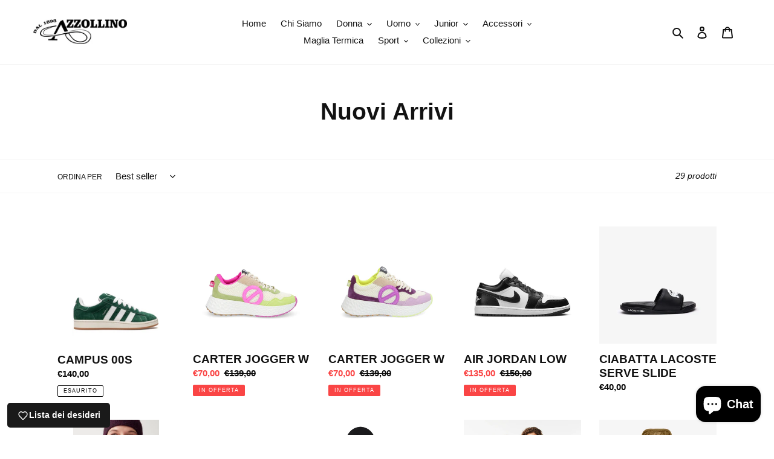

--- FILE ---
content_type: text/html; charset=utf-8
request_url: https://www.azzollino.com/collections/frontpage
body_size: 51613
content:
<!doctype html>
<html class="no-js" lang="it">
<head>
<!-- Added by AVADA SEO Suite -->












<meta property="og:site_name" content="www.azzollino.com">
<meta property="og:url" content="https://www.azzollino.com/collections/frontpage">
<meta property="og:title" content="Nuovi Arrivi">
<meta property="og:type" content="product.group">
<meta property="og:description" content="Buy Nuovi Arrivi at Azzollino. Check Price and Buy Online. ✓ Free Shipping ✓ Cash on Delivery ✓ Best Offers."><meta property="og:image" content="www.azzollino.com">
<meta property="og:image:secure_url" content="www.azzollino.com">
<meta name="twitter:site" content="@azzollinosport"><meta name="twitter:card" content="summary_large_image">
<meta name="twitter:title" content="Nuovi Arrivi">
<meta name="twitter:description" content="Buy Nuovi Arrivi at Azzollino. Check Price and Buy Online. ✓ Free Shipping ✓ Cash on Delivery ✓ Best Offers.">
<meta name="twitter:image" content="www.azzollino.com">




<meta name="twitter:image" content="www.azzollino.com">
<script>window.FPConfig = {};window.FPConfig.ignoreKeywords=["/cart","/account"]</script>



<!-- Added by AVADA SEO Suite: Collection Structured Data -->
<script type="application/ld+json"></script>
<!-- /Added by AVADA SEO Suite --><!-- Added by AVADA SEO Suite: Breadcrumb Structured Data  -->
<script type="application/ld+json">{
  "@context": "https://schema.org",
  "@type": "BreadcrumbList",
  "itemListElement": [{
    "@type": "ListItem",
    "position": 1,
    "name": "Home",
    "item": "https://www.azzollino.com"
  }, {
    "@type": "ListItem",
    "position": 2,
    "name": "Nuovi Arrivi",
    "item": "https://www.azzollino.com/collections/frontpage"
  }]
}
</script>
<!-- Added by AVADA SEO Suite -->


<!-- /Added by AVADA SEO Suite -->

  <meta charset="utf-8">
  <meta http-equiv="X-UA-Compatible" content="IE=edge,chrome=1">
  <meta name="viewport" content="width=device-width,initial-scale=1">
  <meta name="theme-color" content="#3a3a3a">
  <link rel="canonical" href="https://www.azzollino.com/collections/frontpage"><link rel="shortcut icon" href="//www.azzollino.com/cdn/shop/files/EE4B76E6-5CA7-42FE-AE76-281BD4FE9A6E_32x32.jpeg?v=1614315672" type="image/png"><!-- Avada Email Marketing Script -->
 

<script>window.AVADA_EM_POPUP_CACHE = 1605701481021</script>








        <script>
            const date = new Date();
            window.AVADA_EM =  window.AVADA_EM || {};
            window.AVADA_EM.template = "collection";
            window.AVADA_EM.shopId = 'hvcIMkkJByjNyTQ46pl0';
            const params = new URL(document.location).searchParams;
            if(params.get('isEmCheckout') === 'true' && params.get('token')) {
              if (localStorage.getItem('avada-em-converted')) {
                localStorage.removeItem('avada-em-converted');
              }
              localStorage.setItem('avada-em-converted', JSON.stringify({
                token:params.get('token'),
                expiredAt: date.setHours(date.getHours() + 24*3)
              }));
              if (params.get('redirectUrl')) {
                window.location.replace(params.get('redirectUrl'));
              }
            }
        </script>
  <!-- /Avada Email Marketing Script -->

<title>Nuovi Arrivi
&ndash; Azzollino</title><meta name="description" content="Buy Nuovi Arrivi at Azzollino. Check Price and Buy Online. ✓ Free Shipping ✓ Cash on Delivery ✓ Best Offers."><!-- /snippets/social-meta-tags.liquid -->




<meta property="og:site_name" content="Azzollino">
<meta property="og:url" content="https://www.azzollino.com/collections/frontpage">
<meta property="og:title" content="Nuovi Arrivi">
<meta property="og:type" content="product.group">
<meta property="og:description" content="Buy Nuovi Arrivi at Azzollino. Check Price and Buy Online. ✓ Free Shipping ✓ Cash on Delivery ✓ Best Offers.">

<meta property="og:image" content="www.azzollino.com">
<meta property="og:image:secure_url" content="www.azzollino.com">



  <meta name="twitter:site" content="@azzollinosport">

<meta name="twitter:card" content="summary_large_image">
<meta name="twitter:title" content="Nuovi Arrivi">
<meta name="twitter:description" content="Buy Nuovi Arrivi at Azzollino. Check Price and Buy Online. ✓ Free Shipping ✓ Cash on Delivery ✓ Best Offers.">


  <link href="//www.azzollino.com/cdn/shop/t/9/assets/theme.scss.css?v=94254971469564568411759260122" rel="stylesheet" type="text/css" media="all" />

  <script>
    var theme = {
      breakpoints: {
        medium: 750,
        large: 990,
        widescreen: 1400
      },
      strings: {
        addToCart: "Aggiungi al carrello",
        soldOut: "Esaurito",
        unavailable: "Non disponibile",
        regularPrice: "Prezzo di listino",
        salePrice: "Prezzo scontato",
        sale: "In Offerta",
        fromLowestPrice: "da [price]",
        vendor: "Venditore",
        showMore: "Mostra di più",
        showLess: "Mostra di meno",
        searchFor: "Cerca",
        addressError: "Errore durante la ricerca dell\u0026#39;indirizzo",
        addressNoResults: "La ricerca non ha prodotto alcun risultato per quell’indirizzo",
        addressQueryLimit: "Hai superato il limite di utilizzo dell'API di Google. Considera l’aggiornamento a un \u003ca href=\"https:\/\/developers.google.com\/maps\/premium\/usage-limits\"\u003ePiano Premium\u003c\/a\u003e.",
        authError: "Si è verificato un problema di autenticazione con il tuo account di Google Maps.",
        newWindow: "Apre in una nuova finestra.",
        external: "Apre un sito esterno.",
        newWindowExternal: "Apre un sito esterno in una nuova finestra.",
        removeLabel: "Rimuovi [product]",
        update: "Aggiornamento",
        quantity: "Quantità",
        discountedTotal: "Totale scontato",
        regularTotal: "Totale di listino",
        priceColumn: "Vedi la colonna Prezzo per i dettagli dello sconto.",
        quantityMinimumMessage: "La quantità deve essere 1 o più",
        cartError: "Si è verificato un errore durante l\u0026#39;aggiornamento del carrello. Riprova più tardi.",
        removedItemMessage: "\u003cspan class=\"cart__removed-product-details\"\u003e([quantity]) [link]\u003c\/span\u003e sono stati rimossi dal carrello.",
        unitPrice: "Prezzo unitario",
        unitPriceSeparator: "per",
        oneCartCount: "1 articolo",
        otherCartCount: "[count] articoli",
        quantityLabel: "Quantità: [count]",
        products: "Prodotti",
        loading: "Caricamento",
        number_of_results: "[result_number] di [results_count]",
        number_of_results_found: "[results_count] risultati trovati",
        one_result_found: "1 risultato trovato"
      },
      moneyFormat: "€{{amount_with_comma_separator}}",
      moneyFormatWithCurrency: "€{{amount_with_comma_separator}} EUR",
      settings: {
        predictiveSearchEnabled: true,
        predictiveSearchShowPrice: false,
        predictiveSearchShowVendor: false
      }
    }

    document.documentElement.className = document.documentElement.className.replace('no-js', 'js');
  </script><script src="//www.azzollino.com/cdn/shop/t/9/assets/lazysizes.js?v=94224023136283657951589372180" async="async"></script>
  <script src="//www.azzollino.com/cdn/shop/t/9/assets/vendor.js?v=85833464202832145531589372183" defer="defer"></script>
  <script src="//www.azzollino.com/cdn/shop/t/9/assets/theme.js?v=89031576585505892971589372181" defer="defer"></script>

  <script>window.performance && window.performance.mark && window.performance.mark('shopify.content_for_header.start');</script><meta name="google-site-verification" content="lwlokx8h0Wl8LIRZKs8Rk4PAFdZMgY_h8qaPEYFeUCw">
<meta id="shopify-digital-wallet" name="shopify-digital-wallet" content="/28025159789/digital_wallets/dialog">
<meta name="shopify-checkout-api-token" content="3bc751fe824c156954e18dedbd186a3e">
<meta id="in-context-paypal-metadata" data-shop-id="28025159789" data-venmo-supported="false" data-environment="production" data-locale="it_IT" data-paypal-v4="true" data-currency="EUR">
<link rel="alternate" type="application/atom+xml" title="Feed" href="/collections/frontpage.atom" />
<link rel="alternate" hreflang="x-default" href="https://www.azzollino.com/collections/frontpage">
<link rel="alternate" hreflang="it" href="https://www.azzollino.com/collections/frontpage">
<link rel="alternate" hreflang="en" href="https://www.azzollino.com/en/collections/frontpage">
<link rel="alternate" hreflang="fr" href="https://www.azzollino.com/fr/collections/frontpage">
<link rel="alternate" hreflang="de" href="https://www.azzollino.com/de/collections/frontpage">
<link rel="alternate" hreflang="es" href="https://www.azzollino.com/es/collections/frontpage">
<link rel="alternate" hreflang="it-DE" href="https://www.azzollino.com/it-de/collections/frontpage">
<link rel="alternate" hreflang="fr-DE" href="https://www.azzollino.com/fr-de/collections/frontpage">
<link rel="alternate" hreflang="en-DE" href="https://www.azzollino.com/en-de/collections/frontpage">
<link rel="alternate" hreflang="es-DE" href="https://www.azzollino.com/es-de/collections/frontpage">
<link rel="alternate" hreflang="de-DE" href="https://www.azzollino.com/de-de/collections/frontpage">
<link rel="alternate" type="application/json+oembed" href="https://www.azzollino.com/collections/frontpage.oembed">
<script async="async" src="/checkouts/internal/preloads.js?locale=it-IT"></script>
<link rel="preconnect" href="https://shop.app" crossorigin="anonymous">
<script async="async" src="https://shop.app/checkouts/internal/preloads.js?locale=it-IT&shop_id=28025159789" crossorigin="anonymous"></script>
<script id="apple-pay-shop-capabilities" type="application/json">{"shopId":28025159789,"countryCode":"IT","currencyCode":"EUR","merchantCapabilities":["supports3DS"],"merchantId":"gid:\/\/shopify\/Shop\/28025159789","merchantName":"Azzollino","requiredBillingContactFields":["postalAddress","email","phone"],"requiredShippingContactFields":["postalAddress","email","phone"],"shippingType":"shipping","supportedNetworks":["visa","maestro","masterCard"],"total":{"type":"pending","label":"Azzollino","amount":"1.00"},"shopifyPaymentsEnabled":true,"supportsSubscriptions":true}</script>
<script id="shopify-features" type="application/json">{"accessToken":"3bc751fe824c156954e18dedbd186a3e","betas":["rich-media-storefront-analytics"],"domain":"www.azzollino.com","predictiveSearch":true,"shopId":28025159789,"locale":"it"}</script>
<script>var Shopify = Shopify || {};
Shopify.shop = "azzollino.myshopify.com";
Shopify.locale = "it";
Shopify.currency = {"active":"EUR","rate":"1.0"};
Shopify.country = "IT";
Shopify.theme = {"name":"Copia di Azzollino SitoWeb","id":82352930925,"schema_name":"Debut","schema_version":"16.5.2","theme_store_id":796,"role":"main"};
Shopify.theme.handle = "null";
Shopify.theme.style = {"id":null,"handle":null};
Shopify.cdnHost = "www.azzollino.com/cdn";
Shopify.routes = Shopify.routes || {};
Shopify.routes.root = "/";</script>
<script type="module">!function(o){(o.Shopify=o.Shopify||{}).modules=!0}(window);</script>
<script>!function(o){function n(){var o=[];function n(){o.push(Array.prototype.slice.apply(arguments))}return n.q=o,n}var t=o.Shopify=o.Shopify||{};t.loadFeatures=n(),t.autoloadFeatures=n()}(window);</script>
<script>
  window.ShopifyPay = window.ShopifyPay || {};
  window.ShopifyPay.apiHost = "shop.app\/pay";
  window.ShopifyPay.redirectState = null;
</script>
<script id="shop-js-analytics" type="application/json">{"pageType":"collection"}</script>
<script defer="defer" async type="module" src="//www.azzollino.com/cdn/shopifycloud/shop-js/modules/v2/client.init-shop-cart-sync_CMJqCr78.it.esm.js"></script>
<script defer="defer" async type="module" src="//www.azzollino.com/cdn/shopifycloud/shop-js/modules/v2/chunk.common_Dcn2QxEd.esm.js"></script>
<script defer="defer" async type="module" src="//www.azzollino.com/cdn/shopifycloud/shop-js/modules/v2/chunk.modal_C0MPLyYd.esm.js"></script>
<script type="module">
  await import("//www.azzollino.com/cdn/shopifycloud/shop-js/modules/v2/client.init-shop-cart-sync_CMJqCr78.it.esm.js");
await import("//www.azzollino.com/cdn/shopifycloud/shop-js/modules/v2/chunk.common_Dcn2QxEd.esm.js");
await import("//www.azzollino.com/cdn/shopifycloud/shop-js/modules/v2/chunk.modal_C0MPLyYd.esm.js");

  window.Shopify.SignInWithShop?.initShopCartSync?.({"fedCMEnabled":true,"windoidEnabled":true});

</script>
<script>
  window.Shopify = window.Shopify || {};
  if (!window.Shopify.featureAssets) window.Shopify.featureAssets = {};
  window.Shopify.featureAssets['shop-js'] = {"shop-cart-sync":["modules/v2/client.shop-cart-sync_DSJNZbmo.it.esm.js","modules/v2/chunk.common_Dcn2QxEd.esm.js","modules/v2/chunk.modal_C0MPLyYd.esm.js"],"init-fed-cm":["modules/v2/client.init-fed-cm_B8rXoVJ9.it.esm.js","modules/v2/chunk.common_Dcn2QxEd.esm.js","modules/v2/chunk.modal_C0MPLyYd.esm.js"],"shop-toast-manager":["modules/v2/client.shop-toast-manager_C5ER3ZCd.it.esm.js","modules/v2/chunk.common_Dcn2QxEd.esm.js","modules/v2/chunk.modal_C0MPLyYd.esm.js"],"init-shop-cart-sync":["modules/v2/client.init-shop-cart-sync_CMJqCr78.it.esm.js","modules/v2/chunk.common_Dcn2QxEd.esm.js","modules/v2/chunk.modal_C0MPLyYd.esm.js"],"shop-button":["modules/v2/client.shop-button_lw8c-T_z.it.esm.js","modules/v2/chunk.common_Dcn2QxEd.esm.js","modules/v2/chunk.modal_C0MPLyYd.esm.js"],"init-windoid":["modules/v2/client.init-windoid_ZVn3nWO8.it.esm.js","modules/v2/chunk.common_Dcn2QxEd.esm.js","modules/v2/chunk.modal_C0MPLyYd.esm.js"],"shop-cash-offers":["modules/v2/client.shop-cash-offers_NVXbUQPY.it.esm.js","modules/v2/chunk.common_Dcn2QxEd.esm.js","modules/v2/chunk.modal_C0MPLyYd.esm.js"],"pay-button":["modules/v2/client.pay-button_TutHIYKX.it.esm.js","modules/v2/chunk.common_Dcn2QxEd.esm.js","modules/v2/chunk.modal_C0MPLyYd.esm.js"],"init-customer-accounts":["modules/v2/client.init-customer-accounts_CvovG_84.it.esm.js","modules/v2/client.shop-login-button_BFnx-o-o.it.esm.js","modules/v2/chunk.common_Dcn2QxEd.esm.js","modules/v2/chunk.modal_C0MPLyYd.esm.js"],"avatar":["modules/v2/client.avatar_BTnouDA3.it.esm.js"],"checkout-modal":["modules/v2/client.checkout-modal_BRq4Q6Hj.it.esm.js","modules/v2/chunk.common_Dcn2QxEd.esm.js","modules/v2/chunk.modal_C0MPLyYd.esm.js"],"init-shop-for-new-customer-accounts":["modules/v2/client.init-shop-for-new-customer-accounts_BkE1yo3U.it.esm.js","modules/v2/client.shop-login-button_BFnx-o-o.it.esm.js","modules/v2/chunk.common_Dcn2QxEd.esm.js","modules/v2/chunk.modal_C0MPLyYd.esm.js"],"init-customer-accounts-sign-up":["modules/v2/client.init-customer-accounts-sign-up_BcM4uZcr.it.esm.js","modules/v2/client.shop-login-button_BFnx-o-o.it.esm.js","modules/v2/chunk.common_Dcn2QxEd.esm.js","modules/v2/chunk.modal_C0MPLyYd.esm.js"],"init-shop-email-lookup-coordinator":["modules/v2/client.init-shop-email-lookup-coordinator_B3CRfAFT.it.esm.js","modules/v2/chunk.common_Dcn2QxEd.esm.js","modules/v2/chunk.modal_C0MPLyYd.esm.js"],"shop-follow-button":["modules/v2/client.shop-follow-button_CRnhbJfV.it.esm.js","modules/v2/chunk.common_Dcn2QxEd.esm.js","modules/v2/chunk.modal_C0MPLyYd.esm.js"],"shop-login-button":["modules/v2/client.shop-login-button_BFnx-o-o.it.esm.js","modules/v2/chunk.common_Dcn2QxEd.esm.js","modules/v2/chunk.modal_C0MPLyYd.esm.js"],"shop-login":["modules/v2/client.shop-login_Bouywukp.it.esm.js","modules/v2/chunk.common_Dcn2QxEd.esm.js","modules/v2/chunk.modal_C0MPLyYd.esm.js"],"lead-capture":["modules/v2/client.lead-capture_DujCTHEu.it.esm.js","modules/v2/chunk.common_Dcn2QxEd.esm.js","modules/v2/chunk.modal_C0MPLyYd.esm.js"],"payment-terms":["modules/v2/client.payment-terms_DDGgldMS.it.esm.js","modules/v2/chunk.common_Dcn2QxEd.esm.js","modules/v2/chunk.modal_C0MPLyYd.esm.js"]};
</script>
<script>(function() {
  var isLoaded = false;
  function asyncLoad() {
    if (isLoaded) return;
    isLoaded = true;
    var urls = ["https:\/\/cdn1.avada.io\/flying-pages\/module.js?shop=azzollino.myshopify.com","https:\/\/gdprcdn.b-cdn.net\/js\/gdpr_cookie_consent.min.js?shop=azzollino.myshopify.com","https:\/\/cdn.storifyme.com\/assets\/shopify\/main.js?shop=azzollino.myshopify.com","https:\/\/pso.tryjumbo.com\/shops\/2657\/script_home.js?shop=azzollino.myshopify.com","https:\/\/api.revy.io\/bundle.js?shop=azzollino.myshopify.com","https:\/\/api.revy.io\/bundle.js?shop=azzollino.myshopify.com","https:\/\/seo.apps.avada.io\/avada-seo-installed.js?shop=azzollino.myshopify.com","https:\/\/coupon.bestfreecdn.com\/storage\/js\/coupon-28025159789.js?ver=71\u0026shop=azzollino.myshopify.com"];
    for (var i = 0; i < urls.length; i++) {
      var s = document.createElement('script');
      s.type = 'text/javascript';
      s.async = true;
      s.src = urls[i];
      var x = document.getElementsByTagName('script')[0];
      x.parentNode.insertBefore(s, x);
    }
  };
  if(window.attachEvent) {
    window.attachEvent('onload', asyncLoad);
  } else {
    window.addEventListener('load', asyncLoad, false);
  }
})();</script>
<script id="__st">var __st={"a":28025159789,"offset":3600,"reqid":"0bd7ac18-8e05-441b-ba23-0a19b36cf1bf-1769632378","pageurl":"www.azzollino.com\/collections\/frontpage","u":"cae39812bca7","p":"collection","rtyp":"collection","rid":173458653293};</script>
<script>window.ShopifyPaypalV4VisibilityTracking = true;</script>
<script id="captcha-bootstrap">!function(){'use strict';const t='contact',e='account',n='new_comment',o=[[t,t],['blogs',n],['comments',n],[t,'customer']],c=[[e,'customer_login'],[e,'guest_login'],[e,'recover_customer_password'],[e,'create_customer']],r=t=>t.map((([t,e])=>`form[action*='/${t}']:not([data-nocaptcha='true']) input[name='form_type'][value='${e}']`)).join(','),a=t=>()=>t?[...document.querySelectorAll(t)].map((t=>t.form)):[];function s(){const t=[...o],e=r(t);return a(e)}const i='password',u='form_key',d=['recaptcha-v3-token','g-recaptcha-response','h-captcha-response',i],f=()=>{try{return window.sessionStorage}catch{return}},m='__shopify_v',_=t=>t.elements[u];function p(t,e,n=!1){try{const o=window.sessionStorage,c=JSON.parse(o.getItem(e)),{data:r}=function(t){const{data:e,action:n}=t;return t[m]||n?{data:e,action:n}:{data:t,action:n}}(c);for(const[e,n]of Object.entries(r))t.elements[e]&&(t.elements[e].value=n);n&&o.removeItem(e)}catch(o){console.error('form repopulation failed',{error:o})}}const l='form_type',E='cptcha';function T(t){t.dataset[E]=!0}const w=window,h=w.document,L='Shopify',v='ce_forms',y='captcha';let A=!1;((t,e)=>{const n=(g='f06e6c50-85a8-45c8-87d0-21a2b65856fe',I='https://cdn.shopify.com/shopifycloud/storefront-forms-hcaptcha/ce_storefront_forms_captcha_hcaptcha.v1.5.2.iife.js',D={infoText:'Protetto da hCaptcha',privacyText:'Privacy',termsText:'Termini'},(t,e,n)=>{const o=w[L][v],c=o.bindForm;if(c)return c(t,g,e,D).then(n);var r;o.q.push([[t,g,e,D],n]),r=I,A||(h.body.append(Object.assign(h.createElement('script'),{id:'captcha-provider',async:!0,src:r})),A=!0)});var g,I,D;w[L]=w[L]||{},w[L][v]=w[L][v]||{},w[L][v].q=[],w[L][y]=w[L][y]||{},w[L][y].protect=function(t,e){n(t,void 0,e),T(t)},Object.freeze(w[L][y]),function(t,e,n,w,h,L){const[v,y,A,g]=function(t,e,n){const i=e?o:[],u=t?c:[],d=[...i,...u],f=r(d),m=r(i),_=r(d.filter((([t,e])=>n.includes(e))));return[a(f),a(m),a(_),s()]}(w,h,L),I=t=>{const e=t.target;return e instanceof HTMLFormElement?e:e&&e.form},D=t=>v().includes(t);t.addEventListener('submit',(t=>{const e=I(t);if(!e)return;const n=D(e)&&!e.dataset.hcaptchaBound&&!e.dataset.recaptchaBound,o=_(e),c=g().includes(e)&&(!o||!o.value);(n||c)&&t.preventDefault(),c&&!n&&(function(t){try{if(!f())return;!function(t){const e=f();if(!e)return;const n=_(t);if(!n)return;const o=n.value;o&&e.removeItem(o)}(t);const e=Array.from(Array(32),(()=>Math.random().toString(36)[2])).join('');!function(t,e){_(t)||t.append(Object.assign(document.createElement('input'),{type:'hidden',name:u})),t.elements[u].value=e}(t,e),function(t,e){const n=f();if(!n)return;const o=[...t.querySelectorAll(`input[type='${i}']`)].map((({name:t})=>t)),c=[...d,...o],r={};for(const[a,s]of new FormData(t).entries())c.includes(a)||(r[a]=s);n.setItem(e,JSON.stringify({[m]:1,action:t.action,data:r}))}(t,e)}catch(e){console.error('failed to persist form',e)}}(e),e.submit())}));const S=(t,e)=>{t&&!t.dataset[E]&&(n(t,e.some((e=>e===t))),T(t))};for(const o of['focusin','change'])t.addEventListener(o,(t=>{const e=I(t);D(e)&&S(e,y())}));const B=e.get('form_key'),M=e.get(l),P=B&&M;t.addEventListener('DOMContentLoaded',(()=>{const t=y();if(P)for(const e of t)e.elements[l].value===M&&p(e,B);[...new Set([...A(),...v().filter((t=>'true'===t.dataset.shopifyCaptcha))])].forEach((e=>S(e,t)))}))}(h,new URLSearchParams(w.location.search),n,t,e,['guest_login'])})(!0,!0)}();</script>
<script integrity="sha256-4kQ18oKyAcykRKYeNunJcIwy7WH5gtpwJnB7kiuLZ1E=" data-source-attribution="shopify.loadfeatures" defer="defer" src="//www.azzollino.com/cdn/shopifycloud/storefront/assets/storefront/load_feature-a0a9edcb.js" crossorigin="anonymous"></script>
<script crossorigin="anonymous" defer="defer" src="//www.azzollino.com/cdn/shopifycloud/storefront/assets/shopify_pay/storefront-65b4c6d7.js?v=20250812"></script>
<script data-source-attribution="shopify.dynamic_checkout.dynamic.init">var Shopify=Shopify||{};Shopify.PaymentButton=Shopify.PaymentButton||{isStorefrontPortableWallets:!0,init:function(){window.Shopify.PaymentButton.init=function(){};var t=document.createElement("script");t.src="https://www.azzollino.com/cdn/shopifycloud/portable-wallets/latest/portable-wallets.it.js",t.type="module",document.head.appendChild(t)}};
</script>
<script data-source-attribution="shopify.dynamic_checkout.buyer_consent">
  function portableWalletsHideBuyerConsent(e){var t=document.getElementById("shopify-buyer-consent"),n=document.getElementById("shopify-subscription-policy-button");t&&n&&(t.classList.add("hidden"),t.setAttribute("aria-hidden","true"),n.removeEventListener("click",e))}function portableWalletsShowBuyerConsent(e){var t=document.getElementById("shopify-buyer-consent"),n=document.getElementById("shopify-subscription-policy-button");t&&n&&(t.classList.remove("hidden"),t.removeAttribute("aria-hidden"),n.addEventListener("click",e))}window.Shopify?.PaymentButton&&(window.Shopify.PaymentButton.hideBuyerConsent=portableWalletsHideBuyerConsent,window.Shopify.PaymentButton.showBuyerConsent=portableWalletsShowBuyerConsent);
</script>
<script data-source-attribution="shopify.dynamic_checkout.cart.bootstrap">document.addEventListener("DOMContentLoaded",(function(){function t(){return document.querySelector("shopify-accelerated-checkout-cart, shopify-accelerated-checkout")}if(t())Shopify.PaymentButton.init();else{new MutationObserver((function(e,n){t()&&(Shopify.PaymentButton.init(),n.disconnect())})).observe(document.body,{childList:!0,subtree:!0})}}));
</script>
<link id="shopify-accelerated-checkout-styles" rel="stylesheet" media="screen" href="https://www.azzollino.com/cdn/shopifycloud/portable-wallets/latest/accelerated-checkout-backwards-compat.css" crossorigin="anonymous">
<style id="shopify-accelerated-checkout-cart">
        #shopify-buyer-consent {
  margin-top: 1em;
  display: inline-block;
  width: 100%;
}

#shopify-buyer-consent.hidden {
  display: none;
}

#shopify-subscription-policy-button {
  background: none;
  border: none;
  padding: 0;
  text-decoration: underline;
  font-size: inherit;
  cursor: pointer;
}

#shopify-subscription-policy-button::before {
  box-shadow: none;
}

      </style>

<script>window.performance && window.performance.mark && window.performance.mark('shopify.content_for_header.end');</script>



<link href="https://cdn.storifyme.com/assets/css/stories-preview.css" rel="stylesheet" type="text/css" media="all" />




<!-- Global site tag (gtag.js) - Google Analytics -->
<script async src="https://www.googletagmanager.com/gtag/js?UA-48794764-1"></script>
<script>
  window.dataLayer = window.dataLayer || [];
  function gtag(){dataLayer.push(arguments);}
  gtag('js', new Date());

  gtag('config', 'UA-48794764-1');
</script>

<!-- BEGIN app block: shopify://apps/scalapay-on-site-messaging/blocks/widget-embed-block/3be66716-9837-4466-bbb5-839858e44339 -->
<style></style>
<script>

    document.addEventListener('DOMContentLoaded', function () {


        // enable scalapay service
        window.scalapayConfig = window.scalapayConfig || [];

        let isCountryEnabled = function (country, countries) {

            if (!country) return true;

            return countries.split(',').map(x => x.trim().toUpperCase()).filter(Boolean).includes(`${country}`.toUpperCase());
        }

        let createWidgets = function (config, widgets, extraProps) {

            for (const widget of widgets.split('\n').map(x => x.trim()).filter(Boolean)) {
                const parts = widget.split("|").map(x => x.trim());

                if (parts.length < 3) {
                    console.warn(`Scalapay - Invalid widget configuration: ${widget}`);
                    continue;
                }

                config["type"] = parts[0];
                config["amount-selectors"] = JSON.stringify(parts.slice(2));
                config["dark-mode"] = extraProps[`${config["type"]}-dark-mode`] ?? 'never';
                config["alignment"] = extraProps[`${config["type"]}-alignment`] ?? 'left';

                window.scalapayConfig.push([parts[1], JSON.parse(JSON.stringify(config))]);
            }
        }

        const country = document.cookie
            .split("; ")
            .find((row) => row.startsWith("localization="))
            ?.split("=")[1]; // ?? widget_locale

        if (!isCountryEnabled(country, "AT,BE,FI,FR,DE,IT,NL,PT,ES,YT,RE,GF,GP,MQ")) {
            console.info(`Scalapay widget is not enabled in ${country} country.`)
        } else {
            createWidgets(
                {
                    "style": 'display: block;',
                    "min-amount": '5',
                    "max-amount": '1500',
                    "locale": "it",
                    "currency-position": 'after',
                    "currency-display": 'symbol',
                    "merchant-token": '',
                    "amount-separator": '',
                    "hide-installments": 'false',
                    "hide-learn-more": 'false',
                },
                "",
                {
                  "product-dark-mode": 'never',
                  "cart-dark-mode": 'never',
                  "product-alignment": 'left',
                  "cart-alignment": 'left',
                }
            )
        }


    });


</script>




<!-- END app block --><script src="https://cdn.shopify.com/extensions/86c0df0a-bd1d-4406-855a-75a34c16b913/scalapay-on-site-messaging-36/assets/scalapay.js" type="text/javascript" defer="defer"></script>
<script src="https://cdn.shopify.com/extensions/e8878072-2f6b-4e89-8082-94b04320908d/inbox-1254/assets/inbox-chat-loader.js" type="text/javascript" defer="defer"></script>
<link href="https://monorail-edge.shopifysvc.com" rel="dns-prefetch">
<script>(function(){if ("sendBeacon" in navigator && "performance" in window) {try {var session_token_from_headers = performance.getEntriesByType('navigation')[0].serverTiming.find(x => x.name == '_s').description;} catch {var session_token_from_headers = undefined;}var session_cookie_matches = document.cookie.match(/_shopify_s=([^;]*)/);var session_token_from_cookie = session_cookie_matches && session_cookie_matches.length === 2 ? session_cookie_matches[1] : "";var session_token = session_token_from_headers || session_token_from_cookie || "";function handle_abandonment_event(e) {var entries = performance.getEntries().filter(function(entry) {return /monorail-edge.shopifysvc.com/.test(entry.name);});if (!window.abandonment_tracked && entries.length === 0) {window.abandonment_tracked = true;var currentMs = Date.now();var navigation_start = performance.timing.navigationStart;var payload = {shop_id: 28025159789,url: window.location.href,navigation_start,duration: currentMs - navigation_start,session_token,page_type: "collection"};window.navigator.sendBeacon("https://monorail-edge.shopifysvc.com/v1/produce", JSON.stringify({schema_id: "online_store_buyer_site_abandonment/1.1",payload: payload,metadata: {event_created_at_ms: currentMs,event_sent_at_ms: currentMs}}));}}window.addEventListener('pagehide', handle_abandonment_event);}}());</script>
<script id="web-pixels-manager-setup">(function e(e,d,r,n,o){if(void 0===o&&(o={}),!Boolean(null===(a=null===(i=window.Shopify)||void 0===i?void 0:i.analytics)||void 0===a?void 0:a.replayQueue)){var i,a;window.Shopify=window.Shopify||{};var t=window.Shopify;t.analytics=t.analytics||{};var s=t.analytics;s.replayQueue=[],s.publish=function(e,d,r){return s.replayQueue.push([e,d,r]),!0};try{self.performance.mark("wpm:start")}catch(e){}var l=function(){var e={modern:/Edge?\/(1{2}[4-9]|1[2-9]\d|[2-9]\d{2}|\d{4,})\.\d+(\.\d+|)|Firefox\/(1{2}[4-9]|1[2-9]\d|[2-9]\d{2}|\d{4,})\.\d+(\.\d+|)|Chrom(ium|e)\/(9{2}|\d{3,})\.\d+(\.\d+|)|(Maci|X1{2}).+ Version\/(15\.\d+|(1[6-9]|[2-9]\d|\d{3,})\.\d+)([,.]\d+|)( \(\w+\)|)( Mobile\/\w+|) Safari\/|Chrome.+OPR\/(9{2}|\d{3,})\.\d+\.\d+|(CPU[ +]OS|iPhone[ +]OS|CPU[ +]iPhone|CPU IPhone OS|CPU iPad OS)[ +]+(15[._]\d+|(1[6-9]|[2-9]\d|\d{3,})[._]\d+)([._]\d+|)|Android:?[ /-](13[3-9]|1[4-9]\d|[2-9]\d{2}|\d{4,})(\.\d+|)(\.\d+|)|Android.+Firefox\/(13[5-9]|1[4-9]\d|[2-9]\d{2}|\d{4,})\.\d+(\.\d+|)|Android.+Chrom(ium|e)\/(13[3-9]|1[4-9]\d|[2-9]\d{2}|\d{4,})\.\d+(\.\d+|)|SamsungBrowser\/([2-9]\d|\d{3,})\.\d+/,legacy:/Edge?\/(1[6-9]|[2-9]\d|\d{3,})\.\d+(\.\d+|)|Firefox\/(5[4-9]|[6-9]\d|\d{3,})\.\d+(\.\d+|)|Chrom(ium|e)\/(5[1-9]|[6-9]\d|\d{3,})\.\d+(\.\d+|)([\d.]+$|.*Safari\/(?![\d.]+ Edge\/[\d.]+$))|(Maci|X1{2}).+ Version\/(10\.\d+|(1[1-9]|[2-9]\d|\d{3,})\.\d+)([,.]\d+|)( \(\w+\)|)( Mobile\/\w+|) Safari\/|Chrome.+OPR\/(3[89]|[4-9]\d|\d{3,})\.\d+\.\d+|(CPU[ +]OS|iPhone[ +]OS|CPU[ +]iPhone|CPU IPhone OS|CPU iPad OS)[ +]+(10[._]\d+|(1[1-9]|[2-9]\d|\d{3,})[._]\d+)([._]\d+|)|Android:?[ /-](13[3-9]|1[4-9]\d|[2-9]\d{2}|\d{4,})(\.\d+|)(\.\d+|)|Mobile Safari.+OPR\/([89]\d|\d{3,})\.\d+\.\d+|Android.+Firefox\/(13[5-9]|1[4-9]\d|[2-9]\d{2}|\d{4,})\.\d+(\.\d+|)|Android.+Chrom(ium|e)\/(13[3-9]|1[4-9]\d|[2-9]\d{2}|\d{4,})\.\d+(\.\d+|)|Android.+(UC? ?Browser|UCWEB|U3)[ /]?(15\.([5-9]|\d{2,})|(1[6-9]|[2-9]\d|\d{3,})\.\d+)\.\d+|SamsungBrowser\/(5\.\d+|([6-9]|\d{2,})\.\d+)|Android.+MQ{2}Browser\/(14(\.(9|\d{2,})|)|(1[5-9]|[2-9]\d|\d{3,})(\.\d+|))(\.\d+|)|K[Aa][Ii]OS\/(3\.\d+|([4-9]|\d{2,})\.\d+)(\.\d+|)/},d=e.modern,r=e.legacy,n=navigator.userAgent;return n.match(d)?"modern":n.match(r)?"legacy":"unknown"}(),u="modern"===l?"modern":"legacy",c=(null!=n?n:{modern:"",legacy:""})[u],f=function(e){return[e.baseUrl,"/wpm","/b",e.hashVersion,"modern"===e.buildTarget?"m":"l",".js"].join("")}({baseUrl:d,hashVersion:r,buildTarget:u}),m=function(e){var d=e.version,r=e.bundleTarget,n=e.surface,o=e.pageUrl,i=e.monorailEndpoint;return{emit:function(e){var a=e.status,t=e.errorMsg,s=(new Date).getTime(),l=JSON.stringify({metadata:{event_sent_at_ms:s},events:[{schema_id:"web_pixels_manager_load/3.1",payload:{version:d,bundle_target:r,page_url:o,status:a,surface:n,error_msg:t},metadata:{event_created_at_ms:s}}]});if(!i)return console&&console.warn&&console.warn("[Web Pixels Manager] No Monorail endpoint provided, skipping logging."),!1;try{return self.navigator.sendBeacon.bind(self.navigator)(i,l)}catch(e){}var u=new XMLHttpRequest;try{return u.open("POST",i,!0),u.setRequestHeader("Content-Type","text/plain"),u.send(l),!0}catch(e){return console&&console.warn&&console.warn("[Web Pixels Manager] Got an unhandled error while logging to Monorail."),!1}}}}({version:r,bundleTarget:l,surface:e.surface,pageUrl:self.location.href,monorailEndpoint:e.monorailEndpoint});try{o.browserTarget=l,function(e){var d=e.src,r=e.async,n=void 0===r||r,o=e.onload,i=e.onerror,a=e.sri,t=e.scriptDataAttributes,s=void 0===t?{}:t,l=document.createElement("script"),u=document.querySelector("head"),c=document.querySelector("body");if(l.async=n,l.src=d,a&&(l.integrity=a,l.crossOrigin="anonymous"),s)for(var f in s)if(Object.prototype.hasOwnProperty.call(s,f))try{l.dataset[f]=s[f]}catch(e){}if(o&&l.addEventListener("load",o),i&&l.addEventListener("error",i),u)u.appendChild(l);else{if(!c)throw new Error("Did not find a head or body element to append the script");c.appendChild(l)}}({src:f,async:!0,onload:function(){if(!function(){var e,d;return Boolean(null===(d=null===(e=window.Shopify)||void 0===e?void 0:e.analytics)||void 0===d?void 0:d.initialized)}()){var d=window.webPixelsManager.init(e)||void 0;if(d){var r=window.Shopify.analytics;r.replayQueue.forEach((function(e){var r=e[0],n=e[1],o=e[2];d.publishCustomEvent(r,n,o)})),r.replayQueue=[],r.publish=d.publishCustomEvent,r.visitor=d.visitor,r.initialized=!0}}},onerror:function(){return m.emit({status:"failed",errorMsg:"".concat(f," has failed to load")})},sri:function(e){var d=/^sha384-[A-Za-z0-9+/=]+$/;return"string"==typeof e&&d.test(e)}(c)?c:"",scriptDataAttributes:o}),m.emit({status:"loading"})}catch(e){m.emit({status:"failed",errorMsg:(null==e?void 0:e.message)||"Unknown error"})}}})({shopId: 28025159789,storefrontBaseUrl: "https://www.azzollino.com",extensionsBaseUrl: "https://extensions.shopifycdn.com/cdn/shopifycloud/web-pixels-manager",monorailEndpoint: "https://monorail-edge.shopifysvc.com/unstable/produce_batch",surface: "storefront-renderer",enabledBetaFlags: ["2dca8a86"],webPixelsConfigList: [{"id":"3956638026","configuration":"{\"shopID\": \"81631\"}","eventPayloadVersion":"v1","runtimeContext":"STRICT","scriptVersion":"d22b5691c62682d22357c5bcbea63a2b","type":"APP","apiClientId":3780451,"privacyPurposes":["ANALYTICS","MARKETING","SALE_OF_DATA"],"dataSharingAdjustments":{"protectedCustomerApprovalScopes":["read_customer_email","read_customer_name","read_customer_personal_data","read_customer_phone"]}},{"id":"3955229002","configuration":"{\"accountID\":\"164466\"}","eventPayloadVersion":"v1","runtimeContext":"STRICT","scriptVersion":"d22b5691c62682d22357c5bcbea63a2b","type":"APP","apiClientId":1892941825,"privacyPurposes":["ANALYTICS","MARKETING","SALE_OF_DATA"],"dataSharingAdjustments":{"protectedCustomerApprovalScopes":[]}},{"id":"3954671946","configuration":"{\"pixelCode\":\"D5S74QJC77U47K9PVECG\"}","eventPayloadVersion":"v1","runtimeContext":"STRICT","scriptVersion":"22e92c2ad45662f435e4801458fb78cc","type":"APP","apiClientId":4383523,"privacyPurposes":["ANALYTICS","MARKETING","SALE_OF_DATA"],"dataSharingAdjustments":{"protectedCustomerApprovalScopes":["read_customer_address","read_customer_email","read_customer_name","read_customer_personal_data","read_customer_phone"]}},{"id":"983040330","configuration":"{\"config\":\"{\\\"pixel_id\\\":\\\"AW-978620637\\\",\\\"target_country\\\":\\\"IT\\\",\\\"gtag_events\\\":[{\\\"type\\\":\\\"search\\\",\\\"action_label\\\":\\\"AW-978620637\\\/ySpZCLm_u-oBEN2h0tID\\\"},{\\\"type\\\":\\\"begin_checkout\\\",\\\"action_label\\\":\\\"AW-978620637\\\/7ktFCLa_u-oBEN2h0tID\\\"},{\\\"type\\\":\\\"view_item\\\",\\\"action_label\\\":[\\\"AW-978620637\\\/MMvsCLC_u-oBEN2h0tID\\\",\\\"MC-QYQNM48BBR\\\"]},{\\\"type\\\":\\\"purchase\\\",\\\"action_label\\\":[\\\"AW-978620637\\\/bVn_CPm9u-oBEN2h0tID\\\",\\\"MC-QYQNM48BBR\\\"]},{\\\"type\\\":\\\"page_view\\\",\\\"action_label\\\":[\\\"AW-978620637\\\/OHDZCPa9u-oBEN2h0tID\\\",\\\"MC-QYQNM48BBR\\\"]},{\\\"type\\\":\\\"add_payment_info\\\",\\\"action_label\\\":\\\"AW-978620637\\\/_Ia6CLy_u-oBEN2h0tID\\\"},{\\\"type\\\":\\\"add_to_cart\\\",\\\"action_label\\\":\\\"AW-978620637\\\/PqbUCLO_u-oBEN2h0tID\\\"}],\\\"enable_monitoring_mode\\\":false}\"}","eventPayloadVersion":"v1","runtimeContext":"OPEN","scriptVersion":"b2a88bafab3e21179ed38636efcd8a93","type":"APP","apiClientId":1780363,"privacyPurposes":[],"dataSharingAdjustments":{"protectedCustomerApprovalScopes":["read_customer_address","read_customer_email","read_customer_name","read_customer_personal_data","read_customer_phone"]}},{"id":"318505290","configuration":"{\"pixel_id\":\"891102891899843\",\"pixel_type\":\"facebook_pixel\",\"metaapp_system_user_token\":\"-\"}","eventPayloadVersion":"v1","runtimeContext":"OPEN","scriptVersion":"ca16bc87fe92b6042fbaa3acc2fbdaa6","type":"APP","apiClientId":2329312,"privacyPurposes":["ANALYTICS","MARKETING","SALE_OF_DATA"],"dataSharingAdjustments":{"protectedCustomerApprovalScopes":["read_customer_address","read_customer_email","read_customer_name","read_customer_personal_data","read_customer_phone"]}},{"id":"67731786","configuration":"{\"accountID\":\"9531\"}","eventPayloadVersion":"v1","runtimeContext":"STRICT","scriptVersion":"42598bb53f8482d37a4289d597769b77","type":"APP","apiClientId":34503065601,"privacyPurposes":["ANALYTICS","MARKETING","SALE_OF_DATA"],"dataSharingAdjustments":{"protectedCustomerApprovalScopes":["read_customer_address","read_customer_name","read_customer_personal_data"]}},{"id":"151552330","eventPayloadVersion":"v1","runtimeContext":"LAX","scriptVersion":"1","type":"CUSTOM","privacyPurposes":["MARKETING"],"name":"Meta pixel (migrated)"},{"id":"shopify-app-pixel","configuration":"{}","eventPayloadVersion":"v1","runtimeContext":"STRICT","scriptVersion":"0450","apiClientId":"shopify-pixel","type":"APP","privacyPurposes":["ANALYTICS","MARKETING"]},{"id":"shopify-custom-pixel","eventPayloadVersion":"v1","runtimeContext":"LAX","scriptVersion":"0450","apiClientId":"shopify-pixel","type":"CUSTOM","privacyPurposes":["ANALYTICS","MARKETING"]}],isMerchantRequest: false,initData: {"shop":{"name":"Azzollino","paymentSettings":{"currencyCode":"EUR"},"myshopifyDomain":"azzollino.myshopify.com","countryCode":"IT","storefrontUrl":"https:\/\/www.azzollino.com"},"customer":null,"cart":null,"checkout":null,"productVariants":[],"purchasingCompany":null},},"https://www.azzollino.com/cdn","fcfee988w5aeb613cpc8e4bc33m6693e112",{"modern":"","legacy":""},{"shopId":"28025159789","storefrontBaseUrl":"https:\/\/www.azzollino.com","extensionBaseUrl":"https:\/\/extensions.shopifycdn.com\/cdn\/shopifycloud\/web-pixels-manager","surface":"storefront-renderer","enabledBetaFlags":"[\"2dca8a86\"]","isMerchantRequest":"false","hashVersion":"fcfee988w5aeb613cpc8e4bc33m6693e112","publish":"custom","events":"[[\"page_viewed\",{}],[\"collection_viewed\",{\"collection\":{\"id\":\"173458653293\",\"title\":\"Nuovi Arrivi\",\"productVariants\":[{\"price\":{\"amount\":140.0,\"currencyCode\":\"EUR\"},\"product\":{\"title\":\"CAMPUS 00S\",\"vendor\":\"ADIDAS\",\"id\":\"8579702423882\",\"untranslatedTitle\":\"CAMPUS 00S\",\"url\":\"\/products\/campus-00s\",\"type\":\"Scarpe \u003e Scarpe\"},\"id\":\"48784276881738\",\"image\":{\"src\":\"\/\/www.azzollino.com\/cdn\/shop\/files\/4c486ac7-f146-43de-830d-fe1a8e2306f9.jpg?v=1700651484\"},\"sku\":\"8500000359679\",\"title\":\"Verde \/ 39\/6\",\"untranslatedTitle\":\"Verde \/ 39\/6\"},{\"price\":{\"amount\":70.0,\"currencyCode\":\"EUR\"},\"product\":{\"title\":\"CARTER JOGGER W\",\"vendor\":\"Azzollino\",\"id\":\"9993240838474\",\"untranslatedTitle\":\"CARTER JOGGER W\",\"url\":\"\/products\/carter-jogger-w-12720\",\"type\":\"Scarpe \u003e Scarpe\"},\"id\":\"50031667183946\",\"image\":{\"src\":\"\/\/www.azzollino.com\/cdn\/shop\/files\/361b3ad2-c5ea-45b7-99b9-42ea3df68b4b_15512412-3583-4588-a422-592d0562d260.jpg?v=1769590853\"},\"sku\":\"8500000416648\",\"title\":\"LIME\/APPLE \/ 37\",\"untranslatedTitle\":\"LIME\/APPLE \/ 37\"},{\"price\":{\"amount\":70.0,\"currencyCode\":\"EUR\"},\"product\":{\"title\":\"CARTER JOGGER W\",\"vendor\":\"Azzollino\",\"id\":\"9993241067850\",\"untranslatedTitle\":\"CARTER JOGGER W\",\"url\":\"\/products\/carter-jogger-w-12721\",\"type\":\"Scarpe \u003e Scarpe\"},\"id\":\"50031668691274\",\"image\":{\"src\":\"\/\/www.azzollino.com\/cdn\/shop\/files\/63931e25-f72a-44fd-950e-31b58e1bda02.jpg?v=1767638735\"},\"sku\":\"8500000416693\",\"title\":\"LILAS\/PURP \/ 36\",\"untranslatedTitle\":\"LILAS\/PURP \/ 36\"},{\"price\":{\"amount\":135.0,\"currencyCode\":\"EUR\"},\"product\":{\"title\":\"AIR JORDAN LOW\",\"vendor\":\"NIKE\",\"id\":\"8579697115466\",\"untranslatedTitle\":\"AIR JORDAN LOW\",\"url\":\"\/products\/air-jordan-low-9368\",\"type\":\"Scarpe \u003e Scarpe\"},\"id\":\"48990354768202\",\"image\":{\"src\":\"\/\/www.azzollino.com\/cdn\/shop\/files\/a250fc01-6feb-49ad-bfd8-32354d456366_50af1930-db19-4835-8629-474231f67621.jpg?v=1767345384\"},\"sku\":\"8500000211816\",\"title\":\"101 \/ 6\/36,5\",\"untranslatedTitle\":\"101 \/ 6\/36,5\"},{\"price\":{\"amount\":40.0,\"currencyCode\":\"EUR\"},\"product\":{\"title\":\"CIABATTA LACOSTE SERVE SLIDE\",\"vendor\":\"LACOSTE\",\"id\":\"10021661180234\",\"untranslatedTitle\":\"CIABATTA LACOSTE SERVE SLIDE\",\"url\":\"\/products\/ciabatta-lacoste-serve-slide-12797\",\"type\":\"Scarpe \u003e Ciabatta\"},\"id\":\"50255135703370\",\"image\":{\"src\":\"\/\/www.azzollino.com\/cdn\/shop\/files\/578ddeca-dced-4d87-bea4-f7bbcb6e20d1_4f0836ff-6645-4787-af06-0ef48c85142a.jpg?v=1767345967\"},\"sku\":\"8500000421666\",\"title\":\"312 \/ 6\/39,5\",\"untranslatedTitle\":\"312 \/ 6\/39,5\"},{\"price\":{\"amount\":250.0,\"currencyCode\":\"EUR\"},\"product\":{\"title\":\"GIACCA DA SCI DONNA COLMAR\",\"vendor\":\"COLMAR\",\"id\":\"8550346129738\",\"untranslatedTitle\":\"GIACCA DA SCI DONNA COLMAR\",\"url\":\"\/products\/giacca-da-sci-donna-colmar-10439\",\"type\":\"Abbigliamento \u003e Giacca Neve\"},\"id\":\"47230623613258\",\"image\":{\"src\":\"\/\/www.azzollino.com\/cdn\/shop\/files\/03f12131-9262-4901-9cb8-dd2251228c11_d1c88968-924e-4d1a-bdac-5040e3d1559d.jpg?v=1767172523\"},\"sku\":\"8500000276440\",\"title\":\"630 \/ 44\",\"untranslatedTitle\":\"630 \/ 44\"},{\"price\":{\"amount\":120.0,\"currencyCode\":\"EUR\"},\"product\":{\"title\":\"Jordan 1 Mid ( GS )\",\"vendor\":\"NIKE\",\"id\":\"8533687009610\",\"untranslatedTitle\":\"Jordan 1 Mid ( GS )\",\"url\":\"\/products\/jordan-1-mid-gs\",\"type\":\"Scarpe \u003e Scarpe\"},\"id\":\"47168508330314\",\"image\":{\"src\":\"\/\/www.azzollino.com\/cdn\/shop\/files\/43ebd509-7632-45d3-96f8-de534e2fb051.jpg?v=1696361845\"},\"sku\":\"8500000272091\",\"title\":\"215 \/ 4,5\/36,6\",\"untranslatedTitle\":\"215 \/ 4,5\/36,6\"},{\"price\":{\"amount\":65.0,\"currencyCode\":\"EUR\"},\"product\":{\"title\":\"SET TUTA + T-SHIRT\",\"vendor\":\"NIKE\",\"id\":\"8533685207370\",\"untranslatedTitle\":\"SET TUTA + T-SHIRT\",\"url\":\"\/products\/set-tuta-t-shirt-10343\",\"type\":\"Abbigliamento Infant \u003e Set\"},\"id\":\"47168489980234\",\"image\":{\"src\":\"\/\/www.azzollino.com\/cdn\/shop\/files\/832816c7-2df2-4fa2-83db-5385a4f48bf3_1ca3371d-5bed-4499-925e-728072a5d10b.jpg?v=1767343839\"},\"sku\":\"8500000270776\",\"title\":\"023 \/ 24M\",\"untranslatedTitle\":\"023 \/ 24M\"},{\"price\":{\"amount\":83.0,\"currencyCode\":\"EUR\"},\"product\":{\"title\":\"FELPA JUNIOR LACOSTE\",\"vendor\":\"LACOSTE\",\"id\":\"8529600807242\",\"untranslatedTitle\":\"FELPA JUNIOR LACOSTE\",\"url\":\"\/products\/felpa-junior-lacoste-10303\",\"type\":\"Abbigliamento \u003e Felpa\"},\"id\":\"47155170836810\",\"image\":{\"src\":\"\/\/www.azzollino.com\/cdn\/shop\/files\/f59a0d08-76b3-416b-b3ac-4b54b57edca7_24380e8c-9999-4e41-8e9f-cb2ec70642a8.jpg?v=1767349286\"},\"sku\":\"8500000269275\",\"title\":\"CCA \/ M\",\"untranslatedTitle\":\"CCA \/ M\"},{\"price\":{\"amount\":175.0,\"currencyCode\":\"EUR\"},\"product\":{\"title\":\"PIUMINO SMANICATO UOMO\",\"vendor\":\"LACOSTE\",\"id\":\"8529599791434\",\"untranslatedTitle\":\"PIUMINO SMANICATO UOMO\",\"url\":\"\/products\/piumino-smanicato-uomo\",\"type\":\"Abbigliamento \u003e Piumino Smanicato\"},\"id\":\"47155167068490\",\"image\":{\"src\":\"\/\/www.azzollino.com\/cdn\/shop\/files\/399bb35c-1949-46f8-8b17-7e147e39576b.jpg?v=1696068104\"},\"sku\":\"8500000269176\",\"title\":\"Six \/ 54\",\"untranslatedTitle\":\"Six \/ 54\"},{\"price\":{\"amount\":45.0,\"currencyCode\":\"EUR\"},\"product\":{\"title\":\"ADILETTE CLOG\",\"vendor\":\"ADIDAS\",\"id\":\"10087643513162\",\"untranslatedTitle\":\"ADILETTE CLOG\",\"url\":\"\/products\/adilette-clog-13027\",\"type\":\"Scarpe \u003e Ciabatta\"},\"id\":\"50476333826378\",\"image\":{\"src\":\"\/\/www.azzollino.com\/cdn\/shop\/files\/218f2ef6-c580-4e36-b375-42ec1815a511_d9cbf83e-ac11-4199-9175-373419f23951.jpg?v=1767346554\"},\"sku\":\"8500000435175\",\"title\":\"BIANCO \/ 40,5\/7\",\"untranslatedTitle\":\"BIANCO \/ 40,5\/7\"},{\"price\":{\"amount\":60.0,\"currencyCode\":\"EUR\"},\"product\":{\"title\":\"CANOTTA DONNA LACOSTE\",\"vendor\":\"LACOSTE\",\"id\":\"10039789781322\",\"untranslatedTitle\":\"CANOTTA DONNA LACOSTE\",\"url\":\"\/products\/canotta-donna-lacoste-12888\",\"type\":\"Abbigliamento \u003e Canotta\"},\"id\":\"50322843107658\",\"image\":{\"src\":\"\/\/www.azzollino.com\/cdn\/shop\/files\/88a5fef2-041b-448c-a3a1-b1477287e6cb.jpg?v=1767349388\"},\"sku\":\"8500000427637\",\"title\":\"031 \/ 38\",\"untranslatedTitle\":\"031 \/ 38\"},{\"price\":{\"amount\":28.0,\"currencyCode\":\"EUR\"},\"product\":{\"title\":\"DROIDS Grand Court CF\",\"vendor\":\"ADIDAS\",\"id\":\"10039587504458\",\"untranslatedTitle\":\"DROIDS Grand Court CF\",\"url\":\"\/products\/droids-grand-court-cf-12818\",\"type\":\"Scarpe \u003e Scarpe\"},\"id\":\"50414857650506\",\"image\":{\"src\":\"\/\/www.azzollino.com\/cdn\/shop\/files\/7d795299-aa72-422f-a846-bb25ddf7ed1c_447e91c0-9fbc-47cf-ae24-c33330704fdf.jpg?v=1767347877\"},\"sku\":\"8500000434581\",\"title\":\"BIANCO \/ 19\",\"untranslatedTitle\":\"BIANCO \/ 19\"},{\"price\":{\"amount\":120.0,\"currencyCode\":\"EUR\"},\"product\":{\"title\":\"Arizona habana, Oiled\",\"vendor\":\"BIRKENSTOCK\",\"id\":\"10021659541834\",\"untranslatedTitle\":\"Arizona habana, Oiled\",\"url\":\"\/products\/arizona-habana-oiled-12804\",\"type\":\"Scarpe \u003e Scarpe\"},\"id\":\"50255127183690\",\"image\":{\"src\":\"\/\/www.azzollino.com\/cdn\/shop\/files\/d2789ae3-b227-4c12-816b-5474a1a2fbb0_d5450bcb-acca-434b-b433-4cc44ca943bc.jpg?v=1767341851\"},\"sku\":\"8500000422182\",\"title\":\"OILED \/ 41\",\"untranslatedTitle\":\"OILED \/ 41\"},{\"price\":{\"amount\":91.0,\"currencyCode\":\"EUR\"},\"product\":{\"title\":\"W NIKE DUNK LOW\",\"vendor\":\"NIKE\",\"id\":\"8602298024266\",\"untranslatedTitle\":\"W NIKE DUNK LOW\",\"url\":\"\/products\/w-nike-dunk-low-10562\",\"type\":\"Scarpe \u003e Scarpe\"},\"id\":\"47420150448458\",\"image\":{\"src\":\"\/\/www.azzollino.com\/cdn\/shop\/files\/f538ea17-58ce-440d-a28f-e14ccf9e4d96_b3b8abfc-f360-415e-8046-e88ba8ede19d.jpg?v=1767346387\"},\"sku\":\"8500000283394\",\"title\":\"100 \/ 10,5\/42,5\",\"untranslatedTitle\":\"100 \/ 10,5\/42,5\"},{\"price\":{\"amount\":150.0,\"currencyCode\":\"EUR\"},\"product\":{\"title\":\"AIR JORDAN 1 MID\",\"vendor\":\"NIKE\",\"id\":\"8579698098506\",\"untranslatedTitle\":\"AIR JORDAN 1 MID\",\"url\":\"\/products\/air-jordan-1-mid-4\",\"type\":\"Scarpe \u003e Scarpe\"},\"id\":\"47353195594058\",\"image\":{\"src\":\"\/\/www.azzollino.com\/cdn\/shop\/files\/0a5afb10-26ad-4edf-91d9-a233e1d9a865.jpg?v=1700651760\"},\"sku\":\"8500000281932\",\"title\":\"106 \/ 11-45\",\"untranslatedTitle\":\"106 \/ 11-45\"},{\"price\":{\"amount\":75.0,\"currencyCode\":\"EUR\"},\"product\":{\"title\":\"AIR JORDAN LEGACY\",\"vendor\":\"NIKE\",\"id\":\"8579696361802\",\"untranslatedTitle\":\"AIR JORDAN LEGACY\",\"url\":\"\/products\/air-jordan-legacy\",\"type\":\"Scarpe \u003e Scarpe\"},\"id\":\"47353192710474\",\"image\":{\"src\":\"\/\/www.azzollino.com\/cdn\/shop\/files\/096b8c5e-a3f1-4433-aa4d-cd136d337718.jpg?v=1700596993\"},\"sku\":\"8500000281697\",\"title\":\"116 \/ 45\/10,5\",\"untranslatedTitle\":\"116 \/ 45\/10,5\"},{\"price\":{\"amount\":130.0,\"currencyCode\":\"EUR\"},\"product\":{\"title\":\"BORSONE MONOGRAM JORDAN\",\"vendor\":\"JORDAN\",\"id\":\"8569046630730\",\"untranslatedTitle\":\"BORSONE MONOGRAM JORDAN\",\"url\":\"\/products\/borsone-monogram-jordan\",\"type\":\"Accessori \u003e Borsone\"},\"id\":\"47313682694474\",\"image\":{\"src\":\"\/\/www.azzollino.com\/cdn\/shop\/files\/e62aa1b9-7af1-4021-b50c-73b22f4305b7.jpg?v=1699625265\"},\"sku\":\"8500000279731\",\"title\":\"023 \/ TU\",\"untranslatedTitle\":\"023 \/ TU\"},{\"price\":{\"amount\":150.0,\"currencyCode\":\"EUR\"},\"product\":{\"title\":\"AIR JORDAN 1 MID\",\"vendor\":\"NIKE\",\"id\":\"8556400476490\",\"untranslatedTitle\":\"AIR JORDAN 1 MID\",\"url\":\"\/products\/air-jordan-1-mid-10456\",\"type\":\"Scarpe \u003e Scarpe\"},\"id\":\"47255393272138\",\"image\":{\"src\":\"\/\/www.azzollino.com\/cdn\/shop\/files\/94b87a06-aaa2-4687-894f-81874b9a6811_4b365ae5-5647-43bd-b373-cef778ed09cc.jpg?v=1766601919\"},\"sku\":\"8500000277553\",\"title\":\"101 \/ 6.5\/37,5\",\"untranslatedTitle\":\"101 \/ 6.5\/37,5\"},{\"price\":{\"amount\":35.0,\"currencyCode\":\"EUR\"},\"product\":{\"title\":\"REGGISENO UNDER ARMOUR\",\"vendor\":\"UNDER ARMOUR\",\"id\":\"8533683208522\",\"untranslatedTitle\":\"REGGISENO UNDER ARMOUR\",\"url\":\"\/products\/reggiseno-under-armour-1\",\"type\":\"Abbigliamento \u003e Reggiseno\"},\"id\":\"47168475464010\",\"image\":{\"src\":\"\/\/www.azzollino.com\/cdn\/shop\/files\/9cdce060-3a33-4677-a3f6-30e50b50deaa.jpg?v=1696361481\"},\"sku\":\"8500000271438\",\"title\":\"0573 \/ XS\",\"untranslatedTitle\":\"0573 \/ XS\"},{\"price\":{\"amount\":120.0,\"currencyCode\":\"EUR\"},\"product\":{\"title\":\"Air Jordan 1 Mid SE\",\"vendor\":\"NIKE\",\"id\":\"8533687566666\",\"untranslatedTitle\":\"Air Jordan 1 Mid SE\",\"url\":\"\/products\/air-jordan-1-mid-se\",\"type\":\"Scarpe \u003e Scarpe\"},\"id\":\"47168511312202\",\"image\":{\"src\":\"\/\/www.azzollino.com\/cdn\/shop\/files\/c018af6f-40a3-4c5b-ab11-cb2fc449e2d1.jpg?v=1696361918\"},\"sku\":\"8500000272381\",\"title\":\"700 \/ 7\/40\",\"untranslatedTitle\":\"700 \/ 7\/40\"},{\"price\":{\"amount\":155.0,\"currencyCode\":\"EUR\"},\"product\":{\"title\":\"TUTA UOMO GIORGIO ARMANI\",\"vendor\":\"GIORGIO ARMANI\",\"id\":\"8541576855882\",\"untranslatedTitle\":\"TUTA UOMO GIORGIO ARMANI\",\"url\":\"\/products\/tuta-uomo-giorgio-armani\",\"type\":\"Abbigliamento \u003e Tuta\"},\"id\":\"47197970825546\",\"image\":{\"src\":\"\/\/www.azzollino.com\/cdn\/shop\/files\/421c15af-4863-4598-aeea-1c1a6a682fca.jpg?v=1696964615\"},\"sku\":\"8500000225868\",\"title\":\"0208 \/ L\",\"untranslatedTitle\":\"0208 \/ L\"},{\"price\":{\"amount\":140.0,\"currencyCode\":\"EUR\"},\"product\":{\"title\":\"AIR FORCE 1 07\",\"vendor\":\"NIKE\",\"id\":\"8533686387018\",\"untranslatedTitle\":\"AIR FORCE 1 07\",\"url\":\"\/products\/air-force-1-07-10360\",\"type\":\"Scarpe \u003e Scarpe\"},\"id\":\"51624045707594\",\"image\":{\"src\":\"\/\/www.azzollino.com\/cdn\/shop\/files\/a2b24b33-98ae-495b-a170-0da2c12b98b9.jpg?v=1769193028\"},\"sku\":\"8500000271803\",\"title\":\"100 \/ 5,5\/36\",\"untranslatedTitle\":\"100 \/ 5,5\/36\"},{\"price\":{\"amount\":45.0,\"currencyCode\":\"EUR\"},\"product\":{\"title\":\"ZAINO UNDER ARMOUR\",\"vendor\":\"UNDER ARMOUR\",\"id\":\"8529992843594\",\"untranslatedTitle\":\"ZAINO UNDER ARMOUR\",\"url\":\"\/products\/zaino-under-armour-10153\",\"type\":\"Accessori \u003e Zaino\"},\"id\":\"47155787891018\",\"image\":{\"src\":\"\/\/www.azzollino.com\/cdn\/shop\/files\/fd6d4617-3d42-4c59-b6fc-81db5edb0923_369af5ca-e1d4-4c52-b363-de5be89cc867.jpg?v=1767342329\"},\"sku\":\"8500000260944\",\"title\":\"0001 \/ TU\",\"untranslatedTitle\":\"0001 \/ TU\"},{\"price\":{\"amount\":45.0,\"currencyCode\":\"EUR\"},\"product\":{\"title\":\"REGGISENO UNDER ARNOUR\",\"vendor\":\"UNDER ARMOUR\",\"id\":\"8529915511114\",\"untranslatedTitle\":\"REGGISENO UNDER ARNOUR\",\"url\":\"\/products\/reggiseno-under-arnour\",\"type\":\"Abbigliamento \u003e Reggiseno\"},\"id\":\"47155684442442\",\"image\":{\"src\":\"\/\/www.azzollino.com\/cdn\/shop\/files\/a8cda957-2708-4e47-abfe-9d9e1d21a330.jpg?v=1696073427\"},\"sku\":\"8500000258590\",\"title\":\"0001 \/ XS\",\"untranslatedTitle\":\"0001 \/ XS\"},{\"price\":{\"amount\":65.0,\"currencyCode\":\"EUR\"},\"product\":{\"title\":\"FELPA UOMO ADIDAS\",\"vendor\":\"ADIDAS\",\"id\":\"8529600250186\",\"untranslatedTitle\":\"FELPA UOMO ADIDAS\",\"url\":\"\/products\/felpa-uomo-adidas-4\",\"type\":\"Abbigliamento \u003e Felpa\"},\"id\":\"47155168477514\",\"image\":{\"src\":\"\/\/www.azzollino.com\/cdn\/shop\/files\/204af430-e866-4ce3-96e3-9503e263b619.jpg?v=1696068135\"},\"sku\":\"8500000268582\",\"title\":\"Verde \/ XS\",\"untranslatedTitle\":\"Verde \/ XS\"},{\"price\":{\"amount\":60.0,\"currencyCode\":\"EUR\"},\"product\":{\"title\":\"FELPA UOMO PUMA\",\"vendor\":\"PUMA\",\"id\":\"8527529345354\",\"untranslatedTitle\":\"FELPA UOMO PUMA\",\"url\":\"\/products\/felpa-uomo-puma-10293\",\"type\":\"Abbigliamento \u003e Felpa\"},\"id\":\"47151012675914\",\"image\":{\"src\":\"\/\/www.azzollino.com\/cdn\/shop\/files\/88beb390-cd2d-4715-bb53-3360a7988bfc_87154241-eb4f-472f-b139-ab69492d5a9a.jpg?v=1767343953\"},\"sku\":\"8500000267646\",\"title\":\"31 \/ XS\",\"untranslatedTitle\":\"31 \/ XS\"},{\"price\":{\"amount\":55.0,\"currencyCode\":\"EUR\"},\"product\":{\"title\":\"LEGEND 10 CLUB FG\/MG\",\"vendor\":\"NIKE\",\"id\":\"8527530459466\",\"untranslatedTitle\":\"LEGEND 10 CLUB FG\/MG\",\"url\":\"\/products\/legend-10-club-fg-mg-10250\",\"type\":\"Scarpe Calcio \u003e Scarpa Calcio\"},\"id\":\"47151015887178\",\"image\":{\"src\":\"\/\/www.azzollino.com\/cdn\/shop\/files\/2365c990-5c8b-427e-9992-e17c91544070.jpg?v=1767375021\"},\"sku\":\"8500000266120\",\"title\":\"100 \/ 7,5-40,5\",\"untranslatedTitle\":\"100 \/ 7,5-40,5\"},{\"price\":{\"amount\":15.0,\"currencyCode\":\"EUR\"},\"product\":{\"title\":\"SOLETTA SNEAKER COMFORT\",\"vendor\":\"ALFREDO CARRERA\",\"id\":\"8516356735306\",\"untranslatedTitle\":\"SOLETTA SNEAKER COMFORT\",\"url\":\"\/products\/soletta-sneaker-comfort-2259\",\"type\":\"Accessori \u003e Soletta\"},\"id\":\"47115454349642\",\"image\":{\"src\":\"\/\/www.azzollino.com\/cdn\/shop\/files\/938be5ca-6189-48f7-8548-bebb2300f7ac_6c13e7ea-90cd-47ed-835c-d721d6eb47bf.jpg?v=1767344979\"},\"sku\":\"4008402367376\",\"title\":\"U \/ 3940\",\"untranslatedTitle\":\"U \/ 3940\"}]}}]]"});</script><script>
  window.ShopifyAnalytics = window.ShopifyAnalytics || {};
  window.ShopifyAnalytics.meta = window.ShopifyAnalytics.meta || {};
  window.ShopifyAnalytics.meta.currency = 'EUR';
  var meta = {"products":[{"id":8579702423882,"gid":"gid:\/\/shopify\/Product\/8579702423882","vendor":"ADIDAS","type":"Scarpe \u003e Scarpe","handle":"campus-00s","variants":[{"id":48784276881738,"price":14000,"name":"CAMPUS 00S - Verde \/ 39\/6","public_title":"Verde \/ 39\/6","sku":"8500000359679"},{"id":47353201688906,"price":14000,"name":"CAMPUS 00S - Verde \/ 45\/10,5","public_title":"Verde \/ 45\/10,5","sku":"8500000281420"},{"id":47353201721674,"price":14000,"name":"CAMPUS 00S - Verde \/ 40\/6,5","public_title":"Verde \/ 40\/6,5","sku":"8500000281376"},{"id":47353201754442,"price":14000,"name":"CAMPUS 00S - Verde \/ 41\/7,5","public_title":"Verde \/ 41\/7,5","sku":"8500000281383"},{"id":47353201787210,"price":14000,"name":"CAMPUS 00S - Verde \/ 42\/8","public_title":"Verde \/ 42\/8","sku":"8500000281390"},{"id":47353201819978,"price":14000,"name":"CAMPUS 00S - Verde \/ 43\/9","public_title":"Verde \/ 43\/9","sku":"8500000281406"},{"id":47353201852746,"price":14000,"name":"CAMPUS 00S - Verde \/ 44\/9,5","public_title":"Verde \/ 44\/9,5","sku":"8500000281413"}],"remote":false},{"id":9993240838474,"gid":"gid:\/\/shopify\/Product\/9993240838474","vendor":"Azzollino","type":"Scarpe \u003e Scarpe","handle":"carter-jogger-w-12720","variants":[{"id":50031667183946,"price":7000,"name":"CARTER JOGGER W - LIME\/APPLE \/ 37","public_title":"LIME\/APPLE \/ 37","sku":"8500000416648"},{"id":50031667216714,"price":7000,"name":"CARTER JOGGER W - LIME\/APPLE \/ 38","public_title":"LIME\/APPLE \/ 38","sku":"8500000416655"},{"id":50031667282250,"price":7000,"name":"CARTER JOGGER W - LIME\/APPLE \/ 40","public_title":"LIME\/APPLE \/ 40","sku":"8500000416679"},{"id":50031667315018,"price":7000,"name":"CARTER JOGGER W - LIME\/APPLE \/ 41","public_title":"LIME\/APPLE \/ 41","sku":"8500000416686"}],"remote":false},{"id":9993241067850,"gid":"gid:\/\/shopify\/Product\/9993241067850","vendor":"Azzollino","type":"Scarpe \u003e Scarpe","handle":"carter-jogger-w-12721","variants":[{"id":50031668691274,"price":7000,"name":"CARTER JOGGER W - LILAS\/PURP \/ 36","public_title":"LILAS\/PURP \/ 36","sku":"8500000416693"},{"id":50031668724042,"price":7000,"name":"CARTER JOGGER W - LILAS\/PURP \/ 37","public_title":"LILAS\/PURP \/ 37","sku":"8500000416709"},{"id":50031668789578,"price":7000,"name":"CARTER JOGGER W - LILAS\/PURP \/ 39","public_title":"LILAS\/PURP \/ 39","sku":"8500000416723"}],"remote":false},{"id":8579697115466,"gid":"gid:\/\/shopify\/Product\/8579697115466","vendor":"NIKE","type":"Scarpe \u003e Scarpe","handle":"air-jordan-low-9368","variants":[{"id":48990354768202,"price":13500,"name":"AIR JORDAN LOW - 101 \/ 6\/36,5","public_title":"101 \/ 6\/36,5","sku":"8500000211816"},{"id":47353194053962,"price":13500,"name":"AIR JORDAN LOW - 101 \/ 8,5-40","public_title":"101 \/ 8,5-40","sku":"8500000211809"},{"id":47353194086730,"price":13500,"name":"AIR JORDAN LOW - 101 \/ 8\/39","public_title":"101 \/ 8\/39","sku":"8500000211793"}],"remote":false},{"id":10021661180234,"gid":"gid:\/\/shopify\/Product\/10021661180234","vendor":"LACOSTE","type":"Scarpe \u003e Ciabatta","handle":"ciabatta-lacoste-serve-slide-12797","variants":[{"id":50255135703370,"price":4000,"name":"CIABATTA LACOSTE SERVE SLIDE - 312 \/ 6\/39,5","public_title":"312 \/ 6\/39,5","sku":"8500000421666"}],"remote":false},{"id":8550346129738,"gid":"gid:\/\/shopify\/Product\/8550346129738","vendor":"COLMAR","type":"Abbigliamento \u003e Giacca Neve","handle":"giacca-da-sci-donna-colmar-10439","variants":[{"id":47230623613258,"price":25000,"name":"GIACCA DA SCI DONNA COLMAR - 630 \/ 44","public_title":"630 \/ 44","sku":"8500000276440"}],"remote":false},{"id":8533687009610,"gid":"gid:\/\/shopify\/Product\/8533687009610","vendor":"NIKE","type":"Scarpe \u003e Scarpe","handle":"jordan-1-mid-gs","variants":[{"id":47168508330314,"price":12000,"name":"Jordan 1 Mid ( GS ) - 215 \/ 4,5\/36,6","public_title":"215 \/ 4,5\/36,6","sku":"8500000272091"},{"id":47581478617418,"price":12000,"name":"Jordan 1 Mid ( GS ) - 215 \/ 4\/36","public_title":"215 \/ 4\/36","sku":"8500000291023"}],"remote":false},{"id":8533685207370,"gid":"gid:\/\/shopify\/Product\/8533685207370","vendor":"NIKE","type":"Abbigliamento Infant \u003e Set","handle":"set-tuta-t-shirt-10343","variants":[{"id":47168489980234,"price":6500,"name":"SET TUTA + T-SHIRT - 023 \/ 24M","public_title":"023 \/ 24M","sku":"8500000270776"}],"remote":false},{"id":8529600807242,"gid":"gid:\/\/shopify\/Product\/8529600807242","vendor":"LACOSTE","type":"Abbigliamento \u003e Felpa","handle":"felpa-junior-lacoste-10303","variants":[{"id":47155170836810,"price":8300,"name":"FELPA JUNIOR LACOSTE - CCA \/ M","public_title":"CCA \/ M","sku":"8500000269275"}],"remote":false},{"id":8529599791434,"gid":"gid:\/\/shopify\/Product\/8529599791434","vendor":"LACOSTE","type":"Abbigliamento \u003e Piumino Smanicato","handle":"piumino-smanicato-uomo","variants":[{"id":47155167068490,"price":17500,"name":"PIUMINO SMANICATO UOMO - Six \/ 54","public_title":"Six \/ 54","sku":"8500000269176"},{"id":47155167101258,"price":17500,"name":"PIUMINO SMANICATO UOMO - Six \/ 48","public_title":"Six \/ 48","sku":"8500000269145"},{"id":47155167134026,"price":17500,"name":"PIUMINO SMANICATO UOMO - Six \/ 50","public_title":"Six \/ 50","sku":"8500000269152"},{"id":47155167166794,"price":17500,"name":"PIUMINO SMANICATO UOMO - Six \/ 52","public_title":"Six \/ 52","sku":"8500000269169"}],"remote":false},{"id":10087643513162,"gid":"gid:\/\/shopify\/Product\/10087643513162","vendor":"ADIDAS","type":"Scarpe \u003e Ciabatta","handle":"adilette-clog-13027","variants":[{"id":50476333826378,"price":4500,"name":"ADILETTE CLOG - BIANCO \/ 40,5\/7","public_title":"BIANCO \/ 40,5\/7","sku":"8500000435175"},{"id":50476333859146,"price":4500,"name":"ADILETTE CLOG - BIANCO \/ 42\/8","public_title":"BIANCO \/ 42\/8","sku":"8500000435182"},{"id":50476333891914,"price":4500,"name":"ADILETTE CLOG - BIANCO \/ 43\/9","public_title":"BIANCO \/ 43\/9","sku":"8500000435199"},{"id":50476333924682,"price":4500,"name":"ADILETTE CLOG - BIANCO \/ 44,5\/10","public_title":"BIANCO \/ 44,5\/10","sku":"8500000435205"}],"remote":false},{"id":10039789781322,"gid":"gid:\/\/shopify\/Product\/10039789781322","vendor":"LACOSTE","type":"Abbigliamento \u003e Canotta","handle":"canotta-donna-lacoste-12888","variants":[{"id":50322843107658,"price":6000,"name":"CANOTTA DONNA LACOSTE - 031 \/ 38","public_title":"031 \/ 38","sku":"8500000427637"},{"id":50322843140426,"price":6000,"name":"CANOTTA DONNA LACOSTE - 031 \/ 40","public_title":"031 \/ 40","sku":"8500000427644"},{"id":50322843173194,"price":6000,"name":"CANOTTA DONNA LACOSTE - 031 \/ 42","public_title":"031 \/ 42","sku":"8500000427651"}],"remote":false},{"id":10039587504458,"gid":"gid:\/\/shopify\/Product\/10039587504458","vendor":"ADIDAS","type":"Scarpe \u003e Scarpe","handle":"droids-grand-court-cf-12818","variants":[{"id":50414857650506,"price":2800,"name":"DROIDS Grand Court CF - BIANCO \/ 19","public_title":"BIANCO \/ 19","sku":"8500000434581"},{"id":50322059395402,"price":2800,"name":"DROIDS Grand Court CF - BIANCO \/ 20","public_title":"BIANCO \/ 20","sku":"8500000423462"},{"id":50322059428170,"price":2800,"name":"DROIDS Grand Court CF - BIANCO \/ 21","public_title":"BIANCO \/ 21","sku":"8500000423479"},{"id":50322059460938,"price":2800,"name":"DROIDS Grand Court CF - BIANCO \/ 22","public_title":"BIANCO \/ 22","sku":"8500000423486"},{"id":50322059231562,"price":2800,"name":"DROIDS Grand Court CF - BIANCO \/ 23","public_title":"BIANCO \/ 23","sku":"8500000423424"},{"id":50322059264330,"price":2800,"name":"DROIDS Grand Court CF - BIANCO \/ 24","public_title":"BIANCO \/ 24","sku":"8500000423431"},{"id":50322059297098,"price":2800,"name":"DROIDS Grand Court CF - BIANCO \/ 25","public_title":"BIANCO \/ 25","sku":"8500000423448"},{"id":50322059329866,"price":2800,"name":"DROIDS Grand Court CF - BIANCO \/ 26","public_title":"BIANCO \/ 26","sku":"8500000423455"},{"id":50322059362634,"price":2800,"name":"DROIDS Grand Court CF - BIANCO \/ 27","public_title":"BIANCO \/ 27","sku":"8500000423608"}],"remote":false},{"id":10021659541834,"gid":"gid:\/\/shopify\/Product\/10021659541834","vendor":"BIRKENSTOCK","type":"Scarpe \u003e Scarpe","handle":"arizona-habana-oiled-12804","variants":[{"id":50255127183690,"price":12000,"name":"Arizona habana, Oiled - OILED \/ 41","public_title":"OILED \/ 41","sku":"8500000422182"},{"id":50255127281994,"price":12000,"name":"Arizona habana, Oiled - OILED \/ 44","public_title":"OILED \/ 44","sku":"8500000422212"},{"id":50255127314762,"price":12000,"name":"Arizona habana, Oiled - OILED \/ 45","public_title":"OILED \/ 45","sku":"8500000422229"}],"remote":false},{"id":8602298024266,"gid":"gid:\/\/shopify\/Product\/8602298024266","vendor":"NIKE","type":"Scarpe \u003e Scarpe","handle":"w-nike-dunk-low-10562","variants":[{"id":47420150448458,"price":9100,"name":"W NIKE DUNK LOW - 100 \/ 10,5\/42,5","public_title":"100 \/ 10,5\/42,5","sku":"8500000283394"},{"id":47420150513994,"price":9100,"name":"W NIKE DUNK LOW - 100 \/ 11,5-44","public_title":"100 \/ 11,5-44","sku":"8500000283417"},{"id":47420150546762,"price":9100,"name":"W NIKE DUNK LOW - 100 \/ 11-43","public_title":"100 \/ 11-43","sku":"8500000283400"},{"id":47420150579530,"price":9100,"name":"W NIKE DUNK LOW - 100 \/ 12,5","public_title":"100 \/ 12,5","sku":"8500000283431"},{"id":47420150612298,"price":9100,"name":"W NIKE DUNK LOW - 100 \/ 12\/44,5","public_title":"100 \/ 12\/44,5","sku":"8500000283424"},{"id":47420150645066,"price":9100,"name":"W NIKE DUNK LOW - 100 \/ 13","public_title":"100 \/ 13","sku":"8500000283448"},{"id":47420150874442,"price":9100,"name":"W NIKE DUNK LOW - 100 \/ 8,5-40","public_title":"100 \/ 8,5-40","sku":"8500000283356"},{"id":47420150939978,"price":9100,"name":"W NIKE DUNK LOW - 100 \/ 9,5-41","public_title":"100 \/ 9,5-41","sku":"8500000283370"},{"id":47420150972746,"price":9100,"name":"W NIKE DUNK LOW - 100 \/ 9\/40,5","public_title":"100 \/ 9\/40,5","sku":"8500000283363"}],"remote":false},{"id":8579698098506,"gid":"gid:\/\/shopify\/Product\/8579698098506","vendor":"NIKE","type":"Scarpe \u003e Scarpe","handle":"air-jordan-1-mid-4","variants":[{"id":47353195594058,"price":15000,"name":"AIR JORDAN 1 MID - 106 \/ 11-45","public_title":"106 \/ 11-45","sku":"8500000281932"},{"id":47353195626826,"price":15000,"name":"AIR JORDAN 1 MID - 106 \/ 7-40","public_title":"106 \/ 7-40","sku":"8500000281888"},{"id":47353195659594,"price":15000,"name":"AIR JORDAN 1 MID - 106 \/ 8-41","public_title":"106 \/ 8-41","sku":"8500000281895"},{"id":47353195692362,"price":15000,"name":"AIR JORDAN 1 MID - 106 \/ 8,5-42","public_title":"106 \/ 8,5-42","sku":"8500000281901"},{"id":47353195725130,"price":15000,"name":"AIR JORDAN 1 MID - 106 \/ 9,5-43","public_title":"106 \/ 9,5-43","sku":"8500000281918"},{"id":47353195757898,"price":15000,"name":"AIR JORDAN 1 MID - 106 \/ 10-44","public_title":"106 \/ 10-44","sku":"8500000281925"}],"remote":false},{"id":8579696361802,"gid":"gid:\/\/shopify\/Product\/8579696361802","vendor":"NIKE","type":"Scarpe \u003e Scarpe","handle":"air-jordan-legacy","variants":[{"id":47353192710474,"price":7500,"name":"AIR JORDAN LEGACY - 116 \/ 45\/10,5","public_title":"116 \/ 45\/10,5","sku":"8500000281697"}],"remote":false},{"id":8569046630730,"gid":"gid:\/\/shopify\/Product\/8569046630730","vendor":"JORDAN","type":"Accessori \u003e Borsone","handle":"borsone-monogram-jordan","variants":[{"id":47313682694474,"price":13000,"name":"BORSONE MONOGRAM JORDAN - 023 \/ TU","public_title":"023 \/ TU","sku":"8500000279731"}],"remote":false},{"id":8556400476490,"gid":"gid:\/\/shopify\/Product\/8556400476490","vendor":"NIKE","type":"Scarpe \u003e Scarpe","handle":"air-jordan-1-mid-10456","variants":[{"id":47255393272138,"price":15000,"name":"AIR JORDAN 1 MID - 101 \/ 6.5\/37,5","public_title":"101 \/ 6.5\/37,5","sku":"8500000277553"},{"id":47255393370442,"price":15000,"name":"AIR JORDAN 1 MID - 101 \/ 7\/38","public_title":"101 \/ 7\/38","sku":"8500000277560"},{"id":48990359683402,"price":15000,"name":"AIR JORDAN 1 MID - 101 \/ 9,5-41","public_title":"101 \/ 9,5-41","sku":"8500000372944"}],"remote":false},{"id":8533683208522,"gid":"gid:\/\/shopify\/Product\/8533683208522","vendor":"UNDER ARMOUR","type":"Abbigliamento \u003e Reggiseno","handle":"reggiseno-under-armour-1","variants":[{"id":47168475464010,"price":3500,"name":"REGGISENO UNDER ARMOUR - 0573 \/ XS","public_title":"0573 \/ XS","sku":"8500000271438"},{"id":47168475496778,"price":3500,"name":"REGGISENO UNDER ARMOUR - 0573 \/ S","public_title":"0573 \/ S","sku":"8500000271445"},{"id":47168475529546,"price":3500,"name":"REGGISENO UNDER ARMOUR - 0573 \/ M","public_title":"0573 \/ M","sku":"8500000271452"},{"id":47168475562314,"price":3500,"name":"REGGISENO UNDER ARMOUR - 0573 \/ L","public_title":"0573 \/ L","sku":"8500000271469"}],"remote":false},{"id":8533687566666,"gid":"gid:\/\/shopify\/Product\/8533687566666","vendor":"NIKE","type":"Scarpe \u003e Scarpe","handle":"air-jordan-1-mid-se","variants":[{"id":47168511312202,"price":12000,"name":"Air Jordan 1 Mid SE - 700 \/ 7\/40","public_title":"700 \/ 7\/40","sku":"8500000272381"},{"id":47168511344970,"price":12000,"name":"Air Jordan 1 Mid SE - 700 \/ 6,5\/39","public_title":"700 \/ 6,5\/39","sku":"8500000272374"},{"id":47168511377738,"price":12000,"name":"Air Jordan 1 Mid SE - 700 \/ 6\/38,5","public_title":"700 \/ 6\/38,5","sku":"8500000272367"},{"id":47168511410506,"price":12000,"name":"Air Jordan 1 Mid SE - 700 \/ 5,5\/38","public_title":"700 \/ 5,5\/38","sku":"8500000272350"},{"id":47168511443274,"price":12000,"name":"Air Jordan 1 Mid SE - 700 \/ 4,5\/36,6","public_title":"700 \/ 4,5\/36,6","sku":"8500000272343"},{"id":47168511476042,"price":12000,"name":"Air Jordan 1 Mid SE - 700 \/ 4\/36","public_title":"700 \/ 4\/36","sku":"8500000272336"}],"remote":false},{"id":8541576855882,"gid":"gid:\/\/shopify\/Product\/8541576855882","vendor":"GIORGIO ARMANI","type":"Abbigliamento \u003e Tuta","handle":"tuta-uomo-giorgio-armani","variants":[{"id":47197970825546,"price":15500,"name":"TUTA UOMO GIORGIO ARMANI - 0208 \/ L","public_title":"0208 \/ L","sku":"8500000225868"},{"id":47197970858314,"price":15500,"name":"TUTA UOMO GIORGIO ARMANI - 0208 \/ XL","public_title":"0208 \/ XL","sku":"8500000225370"},{"id":47197970891082,"price":15500,"name":"TUTA UOMO GIORGIO ARMANI - 0208 \/ XXL","public_title":"0208 \/ XXL","sku":"8500000229460"}],"remote":false},{"id":8533686387018,"gid":"gid:\/\/shopify\/Product\/8533686387018","vendor":"NIKE","type":"Scarpe \u003e Scarpe","handle":"air-force-1-07-10360","variants":[{"id":51624045707594,"price":14000,"name":"AIR FORCE 1 07 - 100 \/ 5,5\/36","public_title":"100 \/ 5,5\/36","sku":"8500000271803"},{"id":49883557003594,"price":14000,"name":"AIR FORCE 1 07 - 100 \/ 6.5\/37,5","public_title":"100 \/ 6.5\/37,5","sku":"8500000271827"},{"id":51624045740362,"price":14000,"name":"AIR FORCE 1 07 - 100 \/ 6\/36,5","public_title":"100 \/ 6\/36,5","sku":"8500000271810"},{"id":51624045773130,"price":14000,"name":"AIR FORCE 1 07 - 100 \/ 7\/38","public_title":"100 \/ 7\/38","sku":"8500000271834"},{"id":51624045805898,"price":14000,"name":"AIR FORCE 1 07 - 100 \/ 8,5-40","public_title":"100 \/ 8,5-40","sku":"8500000271865"},{"id":51624045838666,"price":14000,"name":"AIR FORCE 1 07 - 100 \/ 8\/39","public_title":"100 \/ 8\/39","sku":"8500000271858"},{"id":49883557036362,"price":14000,"name":"AIR FORCE 1 07 - 100 \/ 9,5-41","public_title":"100 \/ 9,5-41","sku":"8500000271889"}],"remote":false},{"id":8529992843594,"gid":"gid:\/\/shopify\/Product\/8529992843594","vendor":"UNDER ARMOUR","type":"Accessori \u003e Zaino","handle":"zaino-under-armour-10153","variants":[{"id":47155787891018,"price":4500,"name":"ZAINO UNDER ARMOUR - 0001 \/ TU","public_title":"0001 \/ TU","sku":"8500000260944"}],"remote":false},{"id":8529915511114,"gid":"gid:\/\/shopify\/Product\/8529915511114","vendor":"UNDER ARMOUR","type":"Abbigliamento \u003e Reggiseno","handle":"reggiseno-under-arnour","variants":[{"id":47155684442442,"price":4500,"name":"REGGISENO UNDER ARNOUR - 0001 \/ XS","public_title":"0001 \/ XS","sku":"8500000258590"},{"id":47155684475210,"price":4500,"name":"REGGISENO UNDER ARNOUR - 0001 \/ S","public_title":"0001 \/ S","sku":"8500000258606"},{"id":47155684507978,"price":4500,"name":"REGGISENO UNDER ARNOUR - 0001 \/ M","public_title":"0001 \/ M","sku":"8500000258613"},{"id":47155684540746,"price":4500,"name":"REGGISENO UNDER ARNOUR - 0001 \/ L","public_title":"0001 \/ L","sku":"8500000258620"}],"remote":false},{"id":8529600250186,"gid":"gid:\/\/shopify\/Product\/8529600250186","vendor":"ADIDAS","type":"Abbigliamento \u003e Felpa","handle":"felpa-uomo-adidas-4","variants":[{"id":47155168477514,"price":6500,"name":"FELPA UOMO ADIDAS - Verde \/ XS","public_title":"Verde \/ XS","sku":"8500000268582"},{"id":47155168510282,"price":6500,"name":"FELPA UOMO ADIDAS - Verde \/ S","public_title":"Verde \/ S","sku":"8500000268599"},{"id":47155168543050,"price":6500,"name":"FELPA UOMO ADIDAS - Verde \/ M","public_title":"Verde \/ M","sku":"8500000268605"},{"id":47155168575818,"price":6500,"name":"FELPA UOMO ADIDAS - Verde \/ L","public_title":"Verde \/ L","sku":"8500000268612"},{"id":47155168608586,"price":6500,"name":"FELPA UOMO ADIDAS - Verde \/ XL","public_title":"Verde \/ XL","sku":"8500000268629"}],"remote":false},{"id":8527529345354,"gid":"gid:\/\/shopify\/Product\/8527529345354","vendor":"PUMA","type":"Abbigliamento \u003e Felpa","handle":"felpa-uomo-puma-10293","variants":[{"id":47151012675914,"price":6000,"name":"FELPA UOMO PUMA - 31 \/ XS","public_title":"31 \/ XS","sku":"8500000267646"}],"remote":false},{"id":8527530459466,"gid":"gid:\/\/shopify\/Product\/8527530459466","vendor":"NIKE","type":"Scarpe Calcio \u003e Scarpa Calcio","handle":"legend-10-club-fg-mg-10250","variants":[{"id":47151015887178,"price":5500,"name":"LEGEND 10 CLUB FG\/MG - 100 \/ 7,5-40,5","public_title":"100 \/ 7,5-40,5","sku":"8500000266120"}],"remote":false},{"id":8516356735306,"gid":"gid:\/\/shopify\/Product\/8516356735306","vendor":"ALFREDO CARRERA","type":"Accessori \u003e Soletta","handle":"soletta-sneaker-comfort-2259","variants":[{"id":47115454349642,"price":1500,"name":"SOLETTA SNEAKER COMFORT - U \/ 3940","public_title":"U \/ 3940","sku":"4008402367376"},{"id":47115454382410,"price":1500,"name":"SOLETTA SNEAKER COMFORT - U \/ 4142","public_title":"U \/ 4142","sku":"4008402367383"}],"remote":false}],"page":{"pageType":"collection","resourceType":"collection","resourceId":173458653293,"requestId":"0bd7ac18-8e05-441b-ba23-0a19b36cf1bf-1769632378"}};
  for (var attr in meta) {
    window.ShopifyAnalytics.meta[attr] = meta[attr];
  }
</script>
<script class="analytics">
  (function () {
    var customDocumentWrite = function(content) {
      var jquery = null;

      if (window.jQuery) {
        jquery = window.jQuery;
      } else if (window.Checkout && window.Checkout.$) {
        jquery = window.Checkout.$;
      }

      if (jquery) {
        jquery('body').append(content);
      }
    };

    var hasLoggedConversion = function(token) {
      if (token) {
        return document.cookie.indexOf('loggedConversion=' + token) !== -1;
      }
      return false;
    }

    var setCookieIfConversion = function(token) {
      if (token) {
        var twoMonthsFromNow = new Date(Date.now());
        twoMonthsFromNow.setMonth(twoMonthsFromNow.getMonth() + 2);

        document.cookie = 'loggedConversion=' + token + '; expires=' + twoMonthsFromNow;
      }
    }

    var trekkie = window.ShopifyAnalytics.lib = window.trekkie = window.trekkie || [];
    if (trekkie.integrations) {
      return;
    }
    trekkie.methods = [
      'identify',
      'page',
      'ready',
      'track',
      'trackForm',
      'trackLink'
    ];
    trekkie.factory = function(method) {
      return function() {
        var args = Array.prototype.slice.call(arguments);
        args.unshift(method);
        trekkie.push(args);
        return trekkie;
      };
    };
    for (var i = 0; i < trekkie.methods.length; i++) {
      var key = trekkie.methods[i];
      trekkie[key] = trekkie.factory(key);
    }
    trekkie.load = function(config) {
      trekkie.config = config || {};
      trekkie.config.initialDocumentCookie = document.cookie;
      var first = document.getElementsByTagName('script')[0];
      var script = document.createElement('script');
      script.type = 'text/javascript';
      script.onerror = function(e) {
        var scriptFallback = document.createElement('script');
        scriptFallback.type = 'text/javascript';
        scriptFallback.onerror = function(error) {
                var Monorail = {
      produce: function produce(monorailDomain, schemaId, payload) {
        var currentMs = new Date().getTime();
        var event = {
          schema_id: schemaId,
          payload: payload,
          metadata: {
            event_created_at_ms: currentMs,
            event_sent_at_ms: currentMs
          }
        };
        return Monorail.sendRequest("https://" + monorailDomain + "/v1/produce", JSON.stringify(event));
      },
      sendRequest: function sendRequest(endpointUrl, payload) {
        // Try the sendBeacon API
        if (window && window.navigator && typeof window.navigator.sendBeacon === 'function' && typeof window.Blob === 'function' && !Monorail.isIos12()) {
          var blobData = new window.Blob([payload], {
            type: 'text/plain'
          });

          if (window.navigator.sendBeacon(endpointUrl, blobData)) {
            return true;
          } // sendBeacon was not successful

        } // XHR beacon

        var xhr = new XMLHttpRequest();

        try {
          xhr.open('POST', endpointUrl);
          xhr.setRequestHeader('Content-Type', 'text/plain');
          xhr.send(payload);
        } catch (e) {
          console.log(e);
        }

        return false;
      },
      isIos12: function isIos12() {
        return window.navigator.userAgent.lastIndexOf('iPhone; CPU iPhone OS 12_') !== -1 || window.navigator.userAgent.lastIndexOf('iPad; CPU OS 12_') !== -1;
      }
    };
    Monorail.produce('monorail-edge.shopifysvc.com',
      'trekkie_storefront_load_errors/1.1',
      {shop_id: 28025159789,
      theme_id: 82352930925,
      app_name: "storefront",
      context_url: window.location.href,
      source_url: "//www.azzollino.com/cdn/s/trekkie.storefront.a804e9514e4efded663580eddd6991fcc12b5451.min.js"});

        };
        scriptFallback.async = true;
        scriptFallback.src = '//www.azzollino.com/cdn/s/trekkie.storefront.a804e9514e4efded663580eddd6991fcc12b5451.min.js';
        first.parentNode.insertBefore(scriptFallback, first);
      };
      script.async = true;
      script.src = '//www.azzollino.com/cdn/s/trekkie.storefront.a804e9514e4efded663580eddd6991fcc12b5451.min.js';
      first.parentNode.insertBefore(script, first);
    };
    trekkie.load(
      {"Trekkie":{"appName":"storefront","development":false,"defaultAttributes":{"shopId":28025159789,"isMerchantRequest":null,"themeId":82352930925,"themeCityHash":"10666302352263327390","contentLanguage":"it","currency":"EUR","eventMetadataId":"a6018f90-7aea-4c28-8673-a4355834c1f2"},"isServerSideCookieWritingEnabled":true,"monorailRegion":"shop_domain","enabledBetaFlags":["65f19447","b5387b81"]},"Session Attribution":{},"S2S":{"facebookCapiEnabled":true,"source":"trekkie-storefront-renderer","apiClientId":580111}}
    );

    var loaded = false;
    trekkie.ready(function() {
      if (loaded) return;
      loaded = true;

      window.ShopifyAnalytics.lib = window.trekkie;

      var originalDocumentWrite = document.write;
      document.write = customDocumentWrite;
      try { window.ShopifyAnalytics.merchantGoogleAnalytics.call(this); } catch(error) {};
      document.write = originalDocumentWrite;

      window.ShopifyAnalytics.lib.page(null,{"pageType":"collection","resourceType":"collection","resourceId":173458653293,"requestId":"0bd7ac18-8e05-441b-ba23-0a19b36cf1bf-1769632378","shopifyEmitted":true});

      var match = window.location.pathname.match(/checkouts\/(.+)\/(thank_you|post_purchase)/)
      var token = match? match[1]: undefined;
      if (!hasLoggedConversion(token)) {
        setCookieIfConversion(token);
        window.ShopifyAnalytics.lib.track("Viewed Product Category",{"currency":"EUR","category":"Collection: frontpage","collectionName":"frontpage","collectionId":173458653293,"nonInteraction":true},undefined,undefined,{"shopifyEmitted":true});
      }
    });


        var eventsListenerScript = document.createElement('script');
        eventsListenerScript.async = true;
        eventsListenerScript.src = "//www.azzollino.com/cdn/shopifycloud/storefront/assets/shop_events_listener-3da45d37.js";
        document.getElementsByTagName('head')[0].appendChild(eventsListenerScript);

})();</script>
<script
  defer
  src="https://www.azzollino.com/cdn/shopifycloud/perf-kit/shopify-perf-kit-3.1.0.min.js"
  data-application="storefront-renderer"
  data-shop-id="28025159789"
  data-render-region="gcp-us-east1"
  data-page-type="collection"
  data-theme-instance-id="82352930925"
  data-theme-name="Debut"
  data-theme-version="16.5.2"
  data-monorail-region="shop_domain"
  data-resource-timing-sampling-rate="10"
  data-shs="true"
  data-shs-beacon="true"
  data-shs-export-with-fetch="true"
  data-shs-logs-sample-rate="1"
  data-shs-beacon-endpoint="https://www.azzollino.com/api/collect"
></script>
</head>

<body class="template-collection">

  <a class="in-page-link visually-hidden skip-link" href="#MainContent">Vai direttamente ai contenuti</a><style data-shopify>

  .cart-popup {
    box-shadow: 1px 1px 10px 2px rgba(242, 242, 242, 0.5);
  }</style><div class="cart-popup-wrapper cart-popup-wrapper--hidden" role="dialog" aria-modal="true" aria-labelledby="CartPopupHeading" data-cart-popup-wrapper>
  <div class="cart-popup" data-cart-popup tabindex="-1">
    <div class="cart-popup__header">
      <h2 id="CartPopupHeading" class="cart-popup__heading">Appena aggiunto al carrello</h2>
      <button class="cart-popup__close" aria-label="Chiudi" data-cart-popup-close><svg aria-hidden="true" focusable="false" role="presentation" class="icon icon-close" viewBox="0 0 40 40"><path d="M23.868 20.015L39.117 4.78c1.11-1.108 1.11-2.77 0-3.877-1.109-1.108-2.773-1.108-3.882 0L19.986 16.137 4.737.904C3.628-.204 1.965-.204.856.904c-1.11 1.108-1.11 2.77 0 3.877l15.249 15.234L.855 35.248c-1.108 1.108-1.108 2.77 0 3.877.555.554 1.248.831 1.942.831s1.386-.277 1.94-.83l15.25-15.234 15.248 15.233c.555.554 1.248.831 1.941.831s1.387-.277 1.941-.83c1.11-1.109 1.11-2.77 0-3.878L23.868 20.015z" class="layer"/></svg></button>
    </div>
    <div class="cart-popup-item">
      <div class="cart-popup-item__image-wrapper hide" data-cart-popup-image-wrapper>
        <div class="cart-popup-item__image cart-popup-item__image--placeholder" data-cart-popup-image-placeholder>
          <div data-placeholder-size></div>
          <div class="placeholder-background placeholder-background--animation"></div>
        </div>
      </div>
      <div class="cart-popup-item__description">
        <div>
          <div class="cart-popup-item__title" data-cart-popup-title></div>
          <ul class="product-details" aria-label="Dettagli prodotto" data-cart-popup-product-details></ul>
        </div>
        <div class="cart-popup-item__quantity">
          <span class="visually-hidden" data-cart-popup-quantity-label></span>
          <span aria-hidden="true">Quantità:</span>
          <span aria-hidden="true" data-cart-popup-quantity></span>
        </div>
      </div>
    </div>

    <a href="/cart" class="cart-popup__cta-link btn btn--secondary-accent">
      Visualizza carrello (<span data-cart-popup-cart-quantity></span>)
    </a>

    <div class="cart-popup__dismiss">
      <button class="cart-popup__dismiss-button text-link text-link--accent" data-cart-popup-dismiss>
        Continua lo shopping
      </button>
    </div>
  </div>
</div>

<div id="shopify-section-header" class="shopify-section">

<div id="SearchDrawer" class="search-bar drawer drawer--top" role="dialog" aria-modal="true" aria-label="Cerca" data-predictive-search-drawer>
  <div class="search-bar__interior">
    <div class="search-form__container" data-search-form-container>
      <form class="search-form search-bar__form" action="/search" method="get" role="search">
        <div class="search-form__input-wrapper">
          <input
            type="text"
            name="q"
            placeholder="Cerca"
            role="combobox"
            aria-autocomplete="list"
            aria-owns="predictive-search-results"
            aria-expanded="false"
            aria-label="Cerca"
            aria-haspopup="listbox"
            class="search-form__input search-bar__input"
            data-predictive-search-drawer-input
          />
          <input type="hidden" name="options[prefix]" value="last" aria-hidden="true" />
          <div class="predictive-search-wrapper predictive-search-wrapper--drawer" data-predictive-search-mount="drawer"></div>
        </div>

        <button class="search-bar__submit search-form__submit"
          type="submit"
          data-search-form-submit>
          <svg aria-hidden="true" focusable="false" role="presentation" class="icon icon-search" viewBox="0 0 37 40"><path d="M35.6 36l-9.8-9.8c4.1-5.4 3.6-13.2-1.3-18.1-5.4-5.4-14.2-5.4-19.7 0-5.4 5.4-5.4 14.2 0 19.7 2.6 2.6 6.1 4.1 9.8 4.1 3 0 5.9-1 8.3-2.8l9.8 9.8c.4.4.9.6 1.4.6s1-.2 1.4-.6c.9-.9.9-2.1.1-2.9zm-20.9-8.2c-2.6 0-5.1-1-7-2.9-3.9-3.9-3.9-10.1 0-14C9.6 9 12.2 8 14.7 8s5.1 1 7 2.9c3.9 3.9 3.9 10.1 0 14-1.9 1.9-4.4 2.9-7 2.9z"/></svg>
          <span class="icon__fallback-text">Invia</span>
        </button>
      </form>

      <div class="search-bar__actions">
        <button type="button" class="btn--link search-bar__close js-drawer-close">
          <svg aria-hidden="true" focusable="false" role="presentation" class="icon icon-close" viewBox="0 0 40 40"><path d="M23.868 20.015L39.117 4.78c1.11-1.108 1.11-2.77 0-3.877-1.109-1.108-2.773-1.108-3.882 0L19.986 16.137 4.737.904C3.628-.204 1.965-.204.856.904c-1.11 1.108-1.11 2.77 0 3.877l15.249 15.234L.855 35.248c-1.108 1.108-1.108 2.77 0 3.877.555.554 1.248.831 1.942.831s1.386-.277 1.94-.83l15.25-15.234 15.248 15.233c.555.554 1.248.831 1.941.831s1.387-.277 1.941-.83c1.11-1.109 1.11-2.77 0-3.878L23.868 20.015z" class="layer"/></svg>
          <span class="icon__fallback-text">Chiudi ricerca</span>
        </button>
      </div>
    </div>
  </div>
</div>


<div data-section-id="header" data-section-type="header-section" data-header-section>
  

  <header class="site-header border-bottom logo--left" role="banner">
    <div class="grid grid--no-gutters grid--table site-header__mobile-nav">
      

      <div class="grid__item medium-up--one-quarter logo-align--left">
        
        
          <div class="h2 site-header__logo">
        
          
<a href="/" class="site-header__logo-image">
              
              <img class="lazyload js"
                   src="//www.azzollino.com/cdn/shop/files/Azzollino_d23d5826-0c6f-4d9c-902e-45a791e4d320_300x300.jpg?v=1614314211"
                   data-src="//www.azzollino.com/cdn/shop/files/Azzollino_d23d5826-0c6f-4d9c-902e-45a791e4d320_{width}x.jpg?v=1614314211"
                   data-widths="[180, 360, 540, 720, 900, 1080, 1296, 1512, 1728, 2048]"
                   data-aspectratio="3.7691056910569105"
                   data-sizes="auto"
                   alt="Azzollino"
                   style="max-width: 155px">
              <noscript>
                
                <img src="//www.azzollino.com/cdn/shop/files/Azzollino_d23d5826-0c6f-4d9c-902e-45a791e4d320_155x.jpg?v=1614314211"
                     srcset="//www.azzollino.com/cdn/shop/files/Azzollino_d23d5826-0c6f-4d9c-902e-45a791e4d320_155x.jpg?v=1614314211 1x, //www.azzollino.com/cdn/shop/files/Azzollino_d23d5826-0c6f-4d9c-902e-45a791e4d320_155x@2x.jpg?v=1614314211 2x"
                     alt="Azzollino"
                     style="max-width: 155px;">
              </noscript>
            </a>
          
        
          </div>
        
      </div>

      
        <nav class="grid__item medium-up--one-half small--hide" id="AccessibleNav" role="navigation">
          
<ul class="site-nav list--inline" id="SiteNav">
  



    
      <li >
        <a href="/"
          class="site-nav__link site-nav__link--main"
          
        >
          <span class="site-nav__label">Home</span>
        </a>
      </li>
    
  



    
      <li >
        <a href="/pages/chi-siamo"
          class="site-nav__link site-nav__link--main"
          
        >
          <span class="site-nav__label">Chi Siamo</span>
        </a>
      </li>
    
  



    
      <li class="site-nav--has-dropdown site-nav--has-centered-dropdown" data-has-dropdowns>
        <button class="site-nav__link site-nav__link--main site-nav__link--button" type="button" aria-expanded="false" aria-controls="SiteNavLabel-donna">
          <span class="site-nav__label">Donna</span><svg aria-hidden="true" focusable="false" role="presentation" class="icon icon-chevron-down" viewBox="0 0 9 9"><path d="M8.542 2.558a.625.625 0 0 1 0 .884l-3.6 3.6a.626.626 0 0 1-.884 0l-3.6-3.6a.625.625 0 1 1 .884-.884L4.5 5.716l3.158-3.158a.625.625 0 0 1 .884 0z" fill="#fff"/></svg>
        </button>

        <div class="site-nav__dropdown site-nav__dropdown--centered" id="SiteNavLabel-donna">
          
            <div class="site-nav__childlist">
              <ul class="site-nav__childlist-grid">
                
                  
                    <li class="site-nav__childlist-item">
                      <a href="/collections/abbigliamento-donna/abbigliamento-donna"
                        class="site-nav__link site-nav__child-link site-nav__child-link--parent"
                        
                      >
                        <span class="site-nav__label">Abbigliamento</span>
                      </a>

                      
                        <ul>
                        
                          <li>
                            <a href="/collections/abbigliamento-donna-neve"
                            class="site-nav__link site-nav__child-link"
                            
                          >
                              <span class="site-nav__label">Abbigliamento Neve</span>
                            </a>
                          </li>
                        
                          <li>
                            <a href="/collections/abbigliamento-donna/tuta-donna"
                            class="site-nav__link site-nav__child-link"
                            
                          >
                              <span class="site-nav__label">Tute</span>
                            </a>
                          </li>
                        
                          <li>
                            <a href="/collections/abbigliamento-donna/felpa-donna"
                            class="site-nav__link site-nav__child-link"
                            
                          >
                              <span class="site-nav__label">Felpe</span>
                            </a>
                          </li>
                        
                          <li>
                            <a href="/collections/abbigliamento-donna/pantalone-donna+"
                            class="site-nav__link site-nav__child-link"
                            
                          >
                              <span class="site-nav__label">Pantaloni</span>
                            </a>
                          </li>
                        
                          <li>
                            <a href="/collections/maglioncino-donna"
                            class="site-nav__link site-nav__child-link"
                            
                          >
                              <span class="site-nav__label">Maglioncino donna</span>
                            </a>
                          </li>
                        
                          <li>
                            <a href="/collections/abbigliamento-donna/gonna-donna"
                            class="site-nav__link site-nav__child-link"
                            
                          >
                              <span class="site-nav__label">Gonne</span>
                            </a>
                          </li>
                        
                          <li>
                            <a href="/collections/abbigliamento-donna/Leggins-donna"
                            class="site-nav__link site-nav__child-link"
                            
                          >
                              <span class="site-nav__label">Leggins</span>
                            </a>
                          </li>
                        
                          <li>
                            <a href="/collections/bermuda"
                            class="site-nav__link site-nav__child-link"
                            
                          >
                              <span class="site-nav__label">Bermuda</span>
                            </a>
                          </li>
                        
                          <li>
                            <a href="/collections/abbigliamento-donna/T-shirt-donna"
                            class="site-nav__link site-nav__child-link"
                            
                          >
                              <span class="site-nav__label">T-Shirt</span>
                            </a>
                          </li>
                        
                          <li>
                            <a href="/collections/abbigliamento-donna/polo-donna"
                            class="site-nav__link site-nav__child-link"
                            
                          >
                              <span class="site-nav__label">Polo</span>
                            </a>
                          </li>
                        
                          <li>
                            <a href="/collections/abbigliamento-donna/top"
                            class="site-nav__link site-nav__child-link"
                            
                          >
                              <span class="site-nav__label">Top </span>
                            </a>
                          </li>
                        
                          <li>
                            <a href="/collections/short-donna/short-donna"
                            class="site-nav__link site-nav__child-link"
                            
                          >
                              <span class="site-nav__label">Short </span>
                            </a>
                          </li>
                        
                          <li>
                            <a href="/collections/piumino-donna"
                            class="site-nav__link site-nav__child-link"
                            
                          >
                              <span class="site-nav__label">Piumino smanicato</span>
                            </a>
                          </li>
                        
                          <li>
                            <a href="/collections/abbigliamento-donna/vestito"
                            class="site-nav__link site-nav__child-link"
                            
                          >
                              <span class="site-nav__label">Vestito </span>
                            </a>
                          </li>
                        
                        </ul>
                      

                    </li>
                  
                    <li class="site-nav__childlist-item">
                      <a href="/collections/scarpe-donna"
                        class="site-nav__link site-nav__child-link site-nav__child-link--parent"
                        
                      >
                        <span class="site-nav__label">Scarpe</span>
                      </a>

                      
                        <ul>
                        
                          <li>
                            <a href="/collections/sneakers/Scarpa-donna"
                            class="site-nav__link site-nav__child-link"
                            
                          >
                              <span class="site-nav__label">Sneakers</span>
                            </a>
                          </li>
                        
                          <li>
                            <a href="/collections/palestra/scarpa-donna"
                            class="site-nav__link site-nav__child-link"
                            
                          >
                              <span class="site-nav__label">Fitness</span>
                            </a>
                          </li>
                        
                          <li>
                            <a href="/collections/running/running-donna"
                            class="site-nav__link site-nav__child-link"
                            
                          >
                              <span class="site-nav__label">Running </span>
                            </a>
                          </li>
                        
                          <li>
                            <a href="/collections/ciabatte/ciabatta"
                            class="site-nav__link site-nav__child-link"
                            
                          >
                              <span class="site-nav__label">Ciabatte</span>
                            </a>
                          </li>
                        
                          <li>
                            <a href="/collections/havaianas/havaianas-donna"
                            class="site-nav__link site-nav__child-link"
                            
                          >
                              <span class="site-nav__label">Infradito</span>
                            </a>
                          </li>
                        
                        </ul>
                      

                    </li>
                  
                    <li class="site-nav__childlist-item">
                      <a href="/collections/accessori/accessori-donna"
                        class="site-nav__link site-nav__child-link site-nav__child-link--parent"
                        
                      >
                        <span class="site-nav__label">Accessori</span>
                      </a>

                      
                        <ul>
                        
                          <li>
                            <a href="/collections/accessori-invernali"
                            class="site-nav__link site-nav__child-link"
                            
                          >
                              <span class="site-nav__label">Sciarpe/Cappelli/Guanti</span>
                            </a>
                          </li>
                        
                          <li>
                            <a href="/collections/accessori/sacca"
                            class="site-nav__link site-nav__child-link"
                            
                          >
                              <span class="site-nav__label">Zaini &amp; Sacche</span>
                            </a>
                          </li>
                        
                          <li>
                            <a href="/collections/accessori/cappello"
                            class="site-nav__link site-nav__child-link"
                            
                          >
                              <span class="site-nav__label">Cappelli</span>
                            </a>
                          </li>
                        
                          <li>
                            <a href="/collections/accessori/marsupio%2Ftracolle"
                            class="site-nav__link site-nav__child-link"
                            
                          >
                              <span class="site-nav__label">Marsupi &amp; Tracolle</span>
                            </a>
                          </li>
                        
                          <li>
                            <a href="/collections/accessori/Borsone"
                            class="site-nav__link site-nav__child-link"
                            
                          >
                              <span class="site-nav__label">Borsoni</span>
                            </a>
                          </li>
                        
                          <li>
                            <a href="/collections/accessori/calze"
                            class="site-nav__link site-nav__child-link"
                            
                          >
                              <span class="site-nav__label">Calze</span>
                            </a>
                          </li>
                        
                          <li>
                            <a href="/collections/accessori/Asciugamano"
                            class="site-nav__link site-nav__child-link"
                            
                          >
                              <span class="site-nav__label">Asciugamano</span>
                            </a>
                          </li>
                        
                          <li>
                            <a href="/collections/pulizia-scarpe"
                            class="site-nav__link site-nav__child-link"
                            
                          >
                              <span class="site-nav__label">Pulizia calzature/Suolette</span>
                            </a>
                          </li>
                        
                          <li>
                            <a href="/collections/cappello-lana/cappello-lana-donna"
                            class="site-nav__link site-nav__child-link"
                            
                          >
                              <span class="site-nav__label">Cappello lana</span>
                            </a>
                          </li>
                        
                          <li>
                            <a href="/collections/borse-pochette"
                            class="site-nav__link site-nav__child-link"
                            
                          >
                              <span class="site-nav__label">Borse/Pochette</span>
                            </a>
                          </li>
                        
                        </ul>
                      

                    </li>
                  
                
              </ul>
            </div>

          
        </div>
      </li>
    
  



    
      <li class="site-nav--has-dropdown site-nav--has-centered-dropdown" data-has-dropdowns>
        <button class="site-nav__link site-nav__link--main site-nav__link--button" type="button" aria-expanded="false" aria-controls="SiteNavLabel-uomo">
          <span class="site-nav__label">Uomo</span><svg aria-hidden="true" focusable="false" role="presentation" class="icon icon-chevron-down" viewBox="0 0 9 9"><path d="M8.542 2.558a.625.625 0 0 1 0 .884l-3.6 3.6a.626.626 0 0 1-.884 0l-3.6-3.6a.625.625 0 1 1 .884-.884L4.5 5.716l3.158-3.158a.625.625 0 0 1 .884 0z" fill="#fff"/></svg>
        </button>

        <div class="site-nav__dropdown site-nav__dropdown--centered" id="SiteNavLabel-uomo">
          
            <div class="site-nav__childlist">
              <ul class="site-nav__childlist-grid">
                
                  
                    <li class="site-nav__childlist-item">
                      <a href="/collections/abbigliamento-uomo/abbigliamento-uomo"
                        class="site-nav__link site-nav__child-link site-nav__child-link--parent"
                        
                      >
                        <span class="site-nav__label">Abbigliamento</span>
                      </a>

                      
                        <ul>
                        
                          <li>
                            <a href="/collections/abbigliamento-uomo-neve"
                            class="site-nav__link site-nav__child-link"
                            
                          >
                              <span class="site-nav__label">Abbigliamento Neve</span>
                            </a>
                          </li>
                        
                          <li>
                            <a href="/collections/abbigliamento-uomo/maglioncino-uomo"
                            class="site-nav__link site-nav__child-link"
                            
                          >
                              <span class="site-nav__label">Maglioni</span>
                            </a>
                          </li>
                        
                          <li>
                            <a href="/collections/camicia"
                            class="site-nav__link site-nav__child-link"
                            
                          >
                              <span class="site-nav__label">Camicia</span>
                            </a>
                          </li>
                        
                          <li>
                            <a href="/collections/abbigliamento-uomo/tuta-uomo"
                            class="site-nav__link site-nav__child-link"
                            
                          >
                              <span class="site-nav__label">Tute</span>
                            </a>
                          </li>
                        
                          <li>
                            <a href="/collections/abbigliamento-uomo/felpa-uomo"
                            class="site-nav__link site-nav__child-link"
                            
                          >
                              <span class="site-nav__label">Felpe</span>
                            </a>
                          </li>
                        
                          <li>
                            <a href="/collections/abbigliamento-uomo/Pantalone-uomo"
                            class="site-nav__link site-nav__child-link"
                            
                          >
                              <span class="site-nav__label">Pantaloni</span>
                            </a>
                          </li>
                        
                          <li>
                            <a href="/collections/polo-manica-lunga"
                            class="site-nav__link site-nav__child-link"
                            
                          >
                              <span class="site-nav__label">Polo Manica  Lunga</span>
                            </a>
                          </li>
                        
                          <li>
                            <a href="/collections/abbigliamento-uomo/bermuda-uomo"
                            class="site-nav__link site-nav__child-link"
                            
                          >
                              <span class="site-nav__label">Bermuda</span>
                            </a>
                          </li>
                        
                          <li>
                            <a href="/collections/abbigliamento-uomo/polo-uomo"
                            class="site-nav__link site-nav__child-link"
                            
                          >
                              <span class="site-nav__label">Polo Mezza Manica</span>
                            </a>
                          </li>
                        
                          <li>
                            <a href="/collections/abbigliamento-uomo/T-shirt-uomo"
                            class="site-nav__link site-nav__child-link"
                            
                          >
                              <span class="site-nav__label">T-Shirts</span>
                            </a>
                          </li>
                        
                          <li>
                            <a href="/collections/boxer-mare"
                            class="site-nav__link site-nav__child-link"
                            
                          >
                              <span class="site-nav__label">Costumi</span>
                            </a>
                          </li>
                        
                          <li>
                            <a href="/collections/abbigliamento-uomo/intimo-uomo"
                            class="site-nav__link site-nav__child-link"
                            
                          >
                              <span class="site-nav__label">Intimo</span>
                            </a>
                          </li>
                        
                          <li>
                            <a href="/collections/giacca"
                            class="site-nav__link site-nav__child-link"
                            
                          >
                              <span class="site-nav__label">Giacche</span>
                            </a>
                          </li>
                        
                          <li>
                            <a href="/collections/piumini"
                            class="site-nav__link site-nav__child-link"
                            
                          >
                              <span class="site-nav__label">Piumini</span>
                            </a>
                          </li>
                        
                          <li>
                            <a href="/collections/piscina/slip"
                            class="site-nav__link site-nav__child-link"
                            
                          >
                              <span class="site-nav__label">Slip piscina</span>
                            </a>
                          </li>
                        
                        </ul>
                      

                    </li>
                  
                    <li class="site-nav__childlist-item">
                      <a href="/collections/scarpe-uomo"
                        class="site-nav__link site-nav__child-link site-nav__child-link--parent"
                        
                      >
                        <span class="site-nav__label">Scarpe</span>
                      </a>

                      
                        <ul>
                        
                          <li>
                            <a href="/collections/scarpa-antinfortunistica"
                            class="site-nav__link site-nav__child-link"
                            
                          >
                              <span class="site-nav__label">Scarpa Antinfortunistica</span>
                            </a>
                          </li>
                        
                          <li>
                            <a href="/collections/sneakers/calzata-39-47"
                            class="site-nav__link site-nav__child-link"
                            
                          >
                              <span class="site-nav__label">Sneakers</span>
                            </a>
                          </li>
                        
                          <li>
                            <a href="/collections/palestra/scarpa-uomo"
                            class="site-nav__link site-nav__child-link"
                            
                          >
                              <span class="site-nav__label">Fitness</span>
                            </a>
                          </li>
                        
                          <li>
                            <a href="/collections/running/running-uomo"
                            class="site-nav__link site-nav__child-link"
                            
                          >
                              <span class="site-nav__label">Running</span>
                            </a>
                          </li>
                        
                          <li>
                            <a href="/collections/ciabatte/ciabatta"
                            class="site-nav__link site-nav__child-link"
                            
                          >
                              <span class="site-nav__label">Ciabatte</span>
                            </a>
                          </li>
                        
                          <li>
                            <a href="/collections/scarpe-uomo/sandalo-uomo"
                            class="site-nav__link site-nav__child-link"
                            
                          >
                              <span class="site-nav__label">Sandalo</span>
                            </a>
                          </li>
                        
                          <li>
                            <a href="/collections/havaianas/havaianas-uomo"
                            class="site-nav__link site-nav__child-link"
                            
                          >
                              <span class="site-nav__label">Infradito</span>
                            </a>
                          </li>
                        
                        </ul>
                      

                    </li>
                  
                    <li class="site-nav__childlist-item">
                      <a href="/collections/accessori/accessori-uomo"
                        class="site-nav__link site-nav__child-link site-nav__child-link--parent"
                        
                      >
                        <span class="site-nav__label">Accessori </span>
                      </a>

                      
                        <ul>
                        
                          <li>
                            <a href="/collections/accessori-invernali"
                            class="site-nav__link site-nav__child-link"
                            
                          >
                              <span class="site-nav__label">Sciarpe/Cappelli/Guanti</span>
                            </a>
                          </li>
                        
                          <li>
                            <a href="/collections/accessori/sacca"
                            class="site-nav__link site-nav__child-link"
                            
                          >
                              <span class="site-nav__label">Zaini &amp; Sacche</span>
                            </a>
                          </li>
                        
                          <li>
                            <a href="/collections/accessori/marsupio%2Ftracolle"
                            class="site-nav__link site-nav__child-link"
                            
                          >
                              <span class="site-nav__label">Marsupi &amp; Tracolle</span>
                            </a>
                          </li>
                        
                          <li>
                            <a href="/collections/accessori/Borsone"
                            class="site-nav__link site-nav__child-link"
                            
                          >
                              <span class="site-nav__label">Borsoni</span>
                            </a>
                          </li>
                        
                          <li>
                            <a href="/collections/accessori/calze"
                            class="site-nav__link site-nav__child-link"
                            
                          >
                              <span class="site-nav__label">Calze</span>
                            </a>
                          </li>
                        
                          <li>
                            <a href="/collections/accessori/cappello"
                            class="site-nav__link site-nav__child-link"
                            
                          >
                              <span class="site-nav__label">Cappelli</span>
                            </a>
                          </li>
                        
                          <li>
                            <a href="/collections/accessori/Asciugamano"
                            class="site-nav__link site-nav__child-link"
                            
                          >
                              <span class="site-nav__label">Asciugamano</span>
                            </a>
                          </li>
                        
                          <li>
                            <a href="/collections/pulizia-scarpe"
                            class="site-nav__link site-nav__child-link"
                            
                          >
                              <span class="site-nav__label">Pulizia calzature/Suolette</span>
                            </a>
                          </li>
                        
                          <li>
                            <a href="/collections/cappello-lana/cappello-lana-uomo"
                            class="site-nav__link site-nav__child-link"
                            
                          >
                              <span class="site-nav__label">Cappello lana </span>
                            </a>
                          </li>
                        
                        </ul>
                      

                    </li>
                  
                
              </ul>
            </div>

          
        </div>
      </li>
    
  



    
      <li class="site-nav--has-dropdown site-nav--has-centered-dropdown" data-has-dropdowns>
        <button class="site-nav__link site-nav__link--main site-nav__link--button" type="button" aria-expanded="false" aria-controls="SiteNavLabel-junior">
          <span class="site-nav__label">Junior</span><svg aria-hidden="true" focusable="false" role="presentation" class="icon icon-chevron-down" viewBox="0 0 9 9"><path d="M8.542 2.558a.625.625 0 0 1 0 .884l-3.6 3.6a.626.626 0 0 1-.884 0l-3.6-3.6a.625.625 0 1 1 .884-.884L4.5 5.716l3.158-3.158a.625.625 0 0 1 .884 0z" fill="#fff"/></svg>
        </button>

        <div class="site-nav__dropdown site-nav__dropdown--centered" id="SiteNavLabel-junior">
          
            <div class="site-nav__childlist">
              <ul class="site-nav__childlist-grid">
                
                  
                    <li class="site-nav__childlist-item">
                      <a href="/collections/infant"
                        class="site-nav__link site-nav__child-link site-nav__child-link--parent"
                        
                      >
                        <span class="site-nav__label">Infant (0 mesi - 3 anni )</span>
                      </a>

                      
                        <ul>
                        
                          <li>
                            <a href="/collections/infant"
                            class="site-nav__link site-nav__child-link"
                            
                          >
                              <span class="site-nav__label">Abbigliamento</span>
                            </a>
                          </li>
                        
                          <li>
                            <a href="/collections/scarpe-infant"
                            class="site-nav__link site-nav__child-link"
                            
                          >
                              <span class="site-nav__label">Scarpe infant 16 - 20</span>
                            </a>
                          </li>
                        
                          <li>
                            <a href="/collections/accessori-infant"
                            class="site-nav__link site-nav__child-link"
                            
                          >
                              <span class="site-nav__label">Accessori Infant</span>
                            </a>
                          </li>
                        
                          <li>
                            <a href="/collections/havaianas/havaianas-infant"
                            class="site-nav__link site-nav__child-link"
                            
                          >
                              <span class="site-nav__label">Infradito</span>
                            </a>
                          </li>
                        
                          <li>
                            <a href="/collections/piumini-junior"
                            class="site-nav__link site-nav__child-link"
                            
                          >
                              <span class="site-nav__label">Piumino</span>
                            </a>
                          </li>
                        
                        </ul>
                      

                    </li>
                  
                    <li class="site-nav__childlist-item">
                      <a href="/collections/abbigliamento-bimbo-bimba"
                        class="site-nav__link site-nav__child-link site-nav__child-link--parent"
                        
                      >
                        <span class="site-nav__label">Abbigliamento bimbo (4 anni - 7 anni)</span>
                      </a>

                      
                        <ul>
                        
                          <li>
                            <a href="/collections/maglioncino-bimbo"
                            class="site-nav__link site-nav__child-link"
                            
                          >
                              <span class="site-nav__label">Maglioni</span>
                            </a>
                          </li>
                        
                          <li>
                            <a href="/collections/intimo-junior"
                            class="site-nav__link site-nav__child-link"
                            
                          >
                              <span class="site-nav__label">Intimo</span>
                            </a>
                          </li>
                        
                          <li>
                            <a href="/collections/abbigliamento-bimbo-bimba/tuta-bimbo"
                            class="site-nav__link site-nav__child-link"
                            
                          >
                              <span class="site-nav__label">Tute</span>
                            </a>
                          </li>
                        
                          <li>
                            <a href="/collections/abbigliamento-bimbo-bimba/felpa-bimbo"
                            class="site-nav__link site-nav__child-link"
                            
                          >
                              <span class="site-nav__label">Felpe</span>
                            </a>
                          </li>
                        
                          <li>
                            <a href="/collections/abbigliamento-bimbo-bimba/completino-bimbo"
                            class="site-nav__link site-nav__child-link"
                            
                          >
                              <span class="site-nav__label">Completini</span>
                            </a>
                          </li>
                        
                          <li>
                            <a href="/collections/abbigliamento-bimbo-bimba/bermuda-bimbo"
                            class="site-nav__link site-nav__child-link"
                            
                          >
                              <span class="site-nav__label">Bermuda</span>
                            </a>
                          </li>
                        
                          <li>
                            <a href="/collections/abbigliamento-bimbo-bimba/pantalone-bimbo"
                            class="site-nav__link site-nav__child-link"
                            
                          >
                              <span class="site-nav__label">Pantaloni</span>
                            </a>
                          </li>
                        
                          <li>
                            <a href="/collections/abbigliamento-bimbo-bimba/t-shirt-bimbo"
                            class="site-nav__link site-nav__child-link"
                            
                          >
                              <span class="site-nav__label">T-Shirt</span>
                            </a>
                          </li>
                        
                          <li>
                            <a href="/collections/abbigliamento-bimbo-bimba/short-bimbo"
                            class="site-nav__link site-nav__child-link"
                            
                          >
                              <span class="site-nav__label">Short</span>
                            </a>
                          </li>
                        
                          <li>
                            <a href="/collections/piumini-junior"
                            class="site-nav__link site-nav__child-link"
                            
                          >
                              <span class="site-nav__label">Piumino</span>
                            </a>
                          </li>
                        
                        </ul>
                      

                    </li>
                  
                    <li class="site-nav__childlist-item">
                      <a href="/collections/abbigliamento-bimba"
                        class="site-nav__link site-nav__child-link site-nav__child-link--parent"
                        
                      >
                        <span class="site-nav__label">Abbigliamento bimba (4 anni - 7 anni)</span>
                      </a>

                      
                        <ul>
                        
                          <li>
                            <a href="/collections/abbigliamento-bimba/tuta-bimba"
                            class="site-nav__link site-nav__child-link"
                            
                          >
                              <span class="site-nav__label">Tute</span>
                            </a>
                          </li>
                        
                          <li>
                            <a href="/collections/abbigliamento-bimba/felpa-bimba"
                            class="site-nav__link site-nav__child-link"
                            
                          >
                              <span class="site-nav__label">Felpa </span>
                            </a>
                          </li>
                        
                          <li>
                            <a href="/collections/abbigliamento-bimba/completino-bimba"
                            class="site-nav__link site-nav__child-link"
                            
                          >
                              <span class="site-nav__label">Completini</span>
                            </a>
                          </li>
                        
                          <li>
                            <a href="/collections/abbigliamento-bimba/pantalone-bimba"
                            class="site-nav__link site-nav__child-link"
                            
                          >
                              <span class="site-nav__label">Pantaloni</span>
                            </a>
                          </li>
                        
                          <li>
                            <a href="/collections/abbigliamento-bimba/leggins-bimba"
                            class="site-nav__link site-nav__child-link"
                            
                          >
                              <span class="site-nav__label">Leggins </span>
                            </a>
                          </li>
                        
                          <li>
                            <a href="/collections/abbigliamento-bimba/t-shirt-bimba"
                            class="site-nav__link site-nav__child-link"
                            
                          >
                              <span class="site-nav__label">T-Shirt</span>
                            </a>
                          </li>
                        
                          <li>
                            <a href="/collections/abbigliamento-bimba/short-bimba"
                            class="site-nav__link site-nav__child-link"
                            
                          >
                              <span class="site-nav__label">Short</span>
                            </a>
                          </li>
                        
                          <li>
                            <a href="/collections/piumini-junior"
                            class="site-nav__link site-nav__child-link"
                            
                          >
                              <span class="site-nav__label">Piumino</span>
                            </a>
                          </li>
                        
                          <li>
                            <a href="/collections/intimo-junior"
                            class="site-nav__link site-nav__child-link"
                            
                          >
                              <span class="site-nav__label">Intimo</span>
                            </a>
                          </li>
                        
                        </ul>
                      

                    </li>
                  
                    <li class="site-nav__childlist-item">
                      <a href="/collections/abbigliamento-bimbo-bimba"
                        class="site-nav__link site-nav__child-link site-nav__child-link--parent"
                        
                      >
                        <span class="site-nav__label">Abbigliamento bimbo (8 anni - 16 anni)</span>
                      </a>

                      
                        <ul>
                        
                          <li>
                            <a href="/collections/maglioncino-bimbo"
                            class="site-nav__link site-nav__child-link"
                            
                          >
                              <span class="site-nav__label">Maglioni </span>
                            </a>
                          </li>
                        
                          <li>
                            <a href="/collections/abbigliamento-bimbo-bimba/tuta-bimbo"
                            class="site-nav__link site-nav__child-link"
                            
                          >
                              <span class="site-nav__label">Tute</span>
                            </a>
                          </li>
                        
                          <li>
                            <a href="/collections/abbigliamento-bimbo-bimba/felpa-bimbo"
                            class="site-nav__link site-nav__child-link"
                            
                          >
                              <span class="site-nav__label">Felpe</span>
                            </a>
                          </li>
                        
                          <li>
                            <a href="/collections/abbigliamento-bimbo-bimba/completino-bimbo"
                            class="site-nav__link site-nav__child-link"
                            
                          >
                              <span class="site-nav__label">Completini</span>
                            </a>
                          </li>
                        
                          <li>
                            <a href="/collections/abbigliamento-bimbo-bimba/pantalone-bimbo"
                            class="site-nav__link site-nav__child-link"
                            
                          >
                              <span class="site-nav__label">Pantaloni</span>
                            </a>
                          </li>
                        
                          <li>
                            <a href="/collections/abbigliamento-bimbo-bimba/bermuda-bimbo"
                            class="site-nav__link site-nav__child-link"
                            
                          >
                              <span class="site-nav__label">Bermuda</span>
                            </a>
                          </li>
                        
                          <li>
                            <a href="/collections/abbigliamento-bimbo-bimba/t-shirt-bimbo"
                            class="site-nav__link site-nav__child-link"
                            
                          >
                              <span class="site-nav__label">T-Shirt</span>
                            </a>
                          </li>
                        
                          <li>
                            <a href="/collections/accessori-invernali/cappello-lana"
                            class="site-nav__link site-nav__child-link"
                            
                          >
                              <span class="site-nav__label">Cappelli lana</span>
                            </a>
                          </li>
                        
                          <li>
                            <a href="/collections/abbigliamento-bimbo-bimba/intimo-junior"
                            class="site-nav__link site-nav__child-link"
                            
                          >
                              <span class="site-nav__label">Intimo </span>
                            </a>
                          </li>
                        
                          <li>
                            <a href="/collections/abbigliamento-bimbo-bimba/short-bimbo"
                            class="site-nav__link site-nav__child-link"
                            
                          >
                              <span class="site-nav__label">Short</span>
                            </a>
                          </li>
                        
                          <li>
                            <a href="/collections/piumini-junior"
                            class="site-nav__link site-nav__child-link"
                            
                          >
                              <span class="site-nav__label">Piumino</span>
                            </a>
                          </li>
                        
                          <li>
                            <a href="/collections/intimo-junior"
                            class="site-nav__link site-nav__child-link"
                            
                          >
                              <span class="site-nav__label">Intimo junior</span>
                            </a>
                          </li>
                        
                        </ul>
                      

                    </li>
                  
                    <li class="site-nav__childlist-item">
                      <a href="/collections/abbigliamento-bimba"
                        class="site-nav__link site-nav__child-link site-nav__child-link--parent"
                        
                      >
                        <span class="site-nav__label">Abbigliamento Bimba (8 anni - 16 anni)</span>
                      </a>

                      
                        <ul>
                        
                          <li>
                            <a href="/collections/abbigliamento-bimba/tuta-bimba"
                            class="site-nav__link site-nav__child-link"
                            
                          >
                              <span class="site-nav__label">Tute</span>
                            </a>
                          </li>
                        
                          <li>
                            <a href="/collections/abbigliamento-bimba/felpa-bimba"
                            class="site-nav__link site-nav__child-link"
                            
                          >
                              <span class="site-nav__label">Felpe</span>
                            </a>
                          </li>
                        
                          <li>
                            <a href="/collections/abbigliamento-bimba/completino-bimba"
                            class="site-nav__link site-nav__child-link"
                            
                          >
                              <span class="site-nav__label">Completini</span>
                            </a>
                          </li>
                        
                          <li>
                            <a href="/collections/abbigliamento-bimba/pantalone-bimba"
                            class="site-nav__link site-nav__child-link"
                            
                          >
                              <span class="site-nav__label">Pantaloni</span>
                            </a>
                          </li>
                        
                          <li>
                            <a href="/collections/abbigliamento-bimba/leggins-bimba"
                            class="site-nav__link site-nav__child-link"
                            
                          >
                              <span class="site-nav__label">Leggins</span>
                            </a>
                          </li>
                        
                          <li>
                            <a href="/collections/abbigliamento-bimba/t-shirt-bimba"
                            class="site-nav__link site-nav__child-link"
                            
                          >
                              <span class="site-nav__label">T-Shirt</span>
                            </a>
                          </li>
                        
                          <li>
                            <a href="/collections/accessori-invernali/cappello-lana"
                            class="site-nav__link site-nav__child-link"
                            
                          >
                              <span class="site-nav__label">Cappelli lana</span>
                            </a>
                          </li>
                        
                          <li>
                            <a href="/collections/abbigliamento-bimba/intimo-junior"
                            class="site-nav__link site-nav__child-link"
                            
                          >
                              <span class="site-nav__label">Intimo</span>
                            </a>
                          </li>
                        
                          <li>
                            <a href="/collections/abbigliamento-bimba/bermuda-bimba"
                            class="site-nav__link site-nav__child-link"
                            
                          >
                              <span class="site-nav__label">Bermuda</span>
                            </a>
                          </li>
                        
                          <li>
                            <a href="/collections/piumini-junior"
                            class="site-nav__link site-nav__child-link"
                            
                          >
                              <span class="site-nav__label">Piumino</span>
                            </a>
                          </li>
                        
                          <li>
                            <a href="/collections/intimo-junior"
                            class="site-nav__link site-nav__child-link"
                            
                          >
                              <span class="site-nav__label">Intimo junior</span>
                            </a>
                          </li>
                        
                        </ul>
                      

                    </li>
                  
                    <li class="site-nav__childlist-item">
                      <a href="/collections/scarpe-dal-20-al-38-5/scarpe-junior"
                        class="site-nav__link site-nav__child-link site-nav__child-link--parent"
                        
                      >
                        <span class="site-nav__label">Scarpe junior</span>
                      </a>

                      
                        <ul>
                        
                          <li>
                            <a href="/collections/scarpe-infant-1"
                            class="site-nav__link site-nav__child-link"
                            
                          >
                              <span class="site-nav__label">Scarpe dal 20 al 27</span>
                            </a>
                          </li>
                        
                          <li>
                            <a href="/collections/scarpe-bimbo-bimba/calzata-ps"
                            class="site-nav__link site-nav__child-link"
                            
                          >
                              <span class="site-nav__label">Scarpe dal 28 al 35</span>
                            </a>
                          </li>
                        
                          <li>
                            <a href="/collections/scarpe-dal-36-al-38-5/calzata-gs"
                            class="site-nav__link site-nav__child-link"
                            
                          >
                              <span class="site-nav__label">Scarpe dal 36 al 38,5</span>
                            </a>
                          </li>
                        
                          <li>
                            <a href="/collections/sandalo/sandalo-bimba"
                            class="site-nav__link site-nav__child-link"
                            
                          >
                              <span class="site-nav__label">sandalo junior</span>
                            </a>
                          </li>
                        
                          <li>
                            <a href="/collections/havaianas/havaianas-junior"
                            class="site-nav__link site-nav__child-link"
                            
                          >
                              <span class="site-nav__label">Infradito</span>
                            </a>
                          </li>
                        
                        </ul>
                      

                    </li>
                  
                    <li class="site-nav__childlist-item">
                      <a href="/collections/accessori/accessori-junior"
                        class="site-nav__link site-nav__child-link site-nav__child-link--parent"
                        
                      >
                        <span class="site-nav__label">Accessori junior</span>
                      </a>

                      
                        <ul>
                        
                          <li>
                            <a href="/collections/ciabatte/ciabatta-gs"
                            class="site-nav__link site-nav__child-link"
                            
                          >
                              <span class="site-nav__label">Ciabatta</span>
                            </a>
                          </li>
                        
                          <li>
                            <a href="/collections/accessori/accessori-junior"
                            class="site-nav__link site-nav__child-link"
                            
                          >
                              <span class="site-nav__label">Accessori </span>
                            </a>
                          </li>
                        
                          <li>
                            <a href="/collections/cappello-lana/cappello-lana-junior"
                            class="site-nav__link site-nav__child-link"
                            
                          >
                              <span class="site-nav__label">Cappello lana</span>
                            </a>
                          </li>
                        
                        </ul>
                      

                    </li>
                  
                
              </ul>
            </div>

          
        </div>
      </li>
    
  



    
      <li class="site-nav--has-dropdown" data-has-dropdowns>
        <button class="site-nav__link site-nav__link--main site-nav__link--button" type="button" aria-expanded="false" aria-controls="SiteNavLabel-accessori">
          <span class="site-nav__label">Accessori</span><svg aria-hidden="true" focusable="false" role="presentation" class="icon icon-chevron-down" viewBox="0 0 9 9"><path d="M8.542 2.558a.625.625 0 0 1 0 .884l-3.6 3.6a.626.626 0 0 1-.884 0l-3.6-3.6a.625.625 0 1 1 .884-.884L4.5 5.716l3.158-3.158a.625.625 0 0 1 .884 0z" fill="#fff"/></svg>
        </button>

        <div class="site-nav__dropdown" id="SiteNavLabel-accessori">
          
            <ul>
              
                <li>
                  <a href="/collections/accessori-infant"
                  class="site-nav__link site-nav__child-link"
                  
                >
                    <span class="site-nav__label">Infant</span>
                  </a>
                </li>
              
                <li>
                  <a href="/collections/accessori-invernali"
                  class="site-nav__link site-nav__child-link"
                  
                >
                    <span class="site-nav__label">Sciarpe &amp; Cappelli</span>
                  </a>
                </li>
              
                <li>
                  <a href="/collections/accessori/cappello"
                  class="site-nav__link site-nav__child-link"
                  
                >
                    <span class="site-nav__label">Cappelli con visiera</span>
                  </a>
                </li>
              
                <li>
                  <a href="/collections/accessori/Borsone"
                  class="site-nav__link site-nav__child-link"
                  
                >
                    <span class="site-nav__label">Borsoni</span>
                  </a>
                </li>
              
                <li>
                  <a href="/collections/accessori/sacca"
                  class="site-nav__link site-nav__child-link"
                  
                >
                    <span class="site-nav__label">Zaini &amp; Sacche</span>
                  </a>
                </li>
              
                <li>
                  <a href="/collections/accessori/marsupio%2Ftracolle"
                  class="site-nav__link site-nav__child-link"
                  
                >
                    <span class="site-nav__label">Marsupi &amp; Tracolle</span>
                  </a>
                </li>
              
                <li>
                  <a href="/collections/accessori/Asciugamano"
                  class="site-nav__link site-nav__child-link"
                  
                >
                    <span class="site-nav__label">Asciugamano</span>
                  </a>
                </li>
              
                <li>
                  <a href="/collections/accessori/calze"
                  class="site-nav__link site-nav__child-link"
                  
                >
                    <span class="site-nav__label">Calze</span>
                  </a>
                </li>
              
                <li>
                  <a href="/collections/ciabatte"
                  class="site-nav__link site-nav__child-link"
                  
                >
                    <span class="site-nav__label">Ciabatte</span>
                  </a>
                </li>
              
                <li>
                  <a href="/collections/palloni"
                  class="site-nav__link site-nav__child-link"
                  
                >
                    <span class="site-nav__label">Palloni</span>
                  </a>
                </li>
              
                <li>
                  <a href="/collections/pulizia-scarpe"
                  class="site-nav__link site-nav__child-link"
                  
                >
                    <span class="site-nav__label">Pulizia calzature/Suolette</span>
                  </a>
                </li>
              
                <li>
                  <a href="/collections/accessori-palestra"
                  class="site-nav__link site-nav__child-link"
                  
                >
                    <span class="site-nav__label">Accessori Palestra</span>
                  </a>
                </li>
              
                <li>
                  <a href="/collections/accessori/telo-mare"
                  class="site-nav__link site-nav__child-link"
                  
                >
                    <span class="site-nav__label">Telo Mare</span>
                  </a>
                </li>
              
                <li>
                  <a href="/collections/cappello-lana/cappello-lana"
                  class="site-nav__link site-nav__child-link"
                  
                >
                    <span class="site-nav__label">Cappello lana</span>
                  </a>
                </li>
              
                <li>
                  <a href="/collections/sciarpa"
                  class="site-nav__link site-nav__child-link"
                  
                >
                    <span class="site-nav__label">Sciarpa Lana</span>
                  </a>
                </li>
              
                <li>
                  <a href="/collections/borse-pochette"
                  class="site-nav__link site-nav__child-link site-nav__link--last"
                  
                >
                    <span class="site-nav__label">borse/pochette</span>
                  </a>
                </li>
              
            </ul>
          
        </div>
      </li>
    
  



    
      <li >
        <a href="/collections/vivasport/T-SHIRT-INTIMO"
          class="site-nav__link site-nav__link--main"
          
        >
          <span class="site-nav__label">Maglia Termica</span>
        </a>
      </li>
    
  



    
      <li class="site-nav--has-dropdown site-nav--has-centered-dropdown" data-has-dropdowns>
        <button class="site-nav__link site-nav__link--main site-nav__link--button" type="button" aria-expanded="false" aria-controls="SiteNavLabel-sport">
          <span class="site-nav__label">Sport</span><svg aria-hidden="true" focusable="false" role="presentation" class="icon icon-chevron-down" viewBox="0 0 9 9"><path d="M8.542 2.558a.625.625 0 0 1 0 .884l-3.6 3.6a.626.626 0 0 1-.884 0l-3.6-3.6a.625.625 0 1 1 .884-.884L4.5 5.716l3.158-3.158a.625.625 0 0 1 .884 0z" fill="#fff"/></svg>
        </button>

        <div class="site-nav__dropdown site-nav__dropdown--centered" id="SiteNavLabel-sport">
          
            <div class="site-nav__childlist">
              <ul class="site-nav__childlist-grid">
                
                  
                    <li class="site-nav__childlist-item">
                      <a href="/collections/scarpe-calcio"
                        class="site-nav__link site-nav__child-link site-nav__child-link--parent"
                        
                      >
                        <span class="site-nav__label">Calcio</span>
                      </a>

                      
                        <ul>
                        
                          <li>
                            <a href="/collections/scarpe-calcio/scarpa-calcio-uomo"
                            class="site-nav__link site-nav__child-link"
                            
                          >
                              <span class="site-nav__label">Uomo</span>
                            </a>
                          </li>
                        
                          <li>
                            <a href="/collections/scarpe-calcio/scarpa-calcetto-jr"
                            class="site-nav__link site-nav__child-link"
                            
                          >
                              <span class="site-nav__label">Junior</span>
                            </a>
                          </li>
                        
                          <li>
                            <a href="/collections/scarpe-calcio/accessori-calcio"
                            class="site-nav__link site-nav__child-link"
                            
                          >
                              <span class="site-nav__label">Accessori</span>
                            </a>
                          </li>
                        
                        </ul>
                      

                    </li>
                  
                    <li class="site-nav__childlist-item">
                      <a href="/collections/padel/padel"
                        class="site-nav__link site-nav__child-link site-nav__child-link--parent"
                        
                      >
                        <span class="site-nav__label">Padel</span>
                      </a>

                      

                    </li>
                  
                    <li class="site-nav__childlist-item">
                      <a href="/collections/tennis/tennis"
                        class="site-nav__link site-nav__child-link site-nav__child-link--parent"
                        
                      >
                        <span class="site-nav__label">Tennis</span>
                      </a>

                      
                        <ul>
                        
                          <li>
                            <a href="/collections/tennis/abbigliamento-uomo-tennis"
                            class="site-nav__link site-nav__child-link"
                            
                          >
                              <span class="site-nav__label">Abbigliamento uomo</span>
                            </a>
                          </li>
                        
                          <li>
                            <a href="/collections/tennis/accessori-tennis"
                            class="site-nav__link site-nav__child-link"
                            
                          >
                              <span class="site-nav__label">Accessori</span>
                            </a>
                          </li>
                        
                        </ul>
                      

                    </li>
                  
                    <li class="site-nav__childlist-item">
                      <a href="/collections/basket"
                        class="site-nav__link site-nav__child-link site-nav__child-link--parent"
                        
                      >
                        <span class="site-nav__label">Basket</span>
                      </a>

                      
                        <ul>
                        
                          <li>
                            <a href="/collections/basket/accessori-basket"
                            class="site-nav__link site-nav__child-link"
                            
                          >
                              <span class="site-nav__label">Accessori</span>
                            </a>
                          </li>
                        
                        </ul>
                      

                    </li>
                  
                    <li class="site-nav__childlist-item">
                      <a href="/collections/arti-marziali"
                        class="site-nav__link site-nav__child-link site-nav__child-link--parent"
                        
                      >
                        <span class="site-nav__label">Arti marziali</span>
                      </a>

                      
                        <ul>
                        
                          <li>
                            <a href="/collections/arti-marziali/judo"
                            class="site-nav__link site-nav__child-link"
                            
                          >
                              <span class="site-nav__label">Judo</span>
                            </a>
                          </li>
                        
                          <li>
                            <a href="/collections/accessori-arti-marziali"
                            class="site-nav__link site-nav__child-link"
                            
                          >
                              <span class="site-nav__label">Accessori Arti Marziali</span>
                            </a>
                          </li>
                        
                        </ul>
                      

                    </li>
                  
                    <li class="site-nav__childlist-item">
                      <a href="/collections/piscina/piscina"
                        class="site-nav__link site-nav__child-link site-nav__child-link--parent"
                        
                      >
                        <span class="site-nav__label">Nuoto</span>
                      </a>

                      
                        <ul>
                        
                          <li>
                            <a href="/collections/piscina/costume-donna-piscina"
                            class="site-nav__link site-nav__child-link"
                            
                          >
                              <span class="site-nav__label">Costumi Donna</span>
                            </a>
                          </li>
                        
                          <li>
                            <a href="/collections/piscina/costume-uomo-piscina"
                            class="site-nav__link site-nav__child-link"
                            
                          >
                              <span class="site-nav__label">Costume Uomo</span>
                            </a>
                          </li>
                        
                          <li>
                            <a href="/collections/piscina/costume-piscina"
                            class="site-nav__link site-nav__child-link"
                            
                          >
                              <span class="site-nav__label">Costumi jr</span>
                            </a>
                          </li>
                        
                          <li>
                            <a href="/collections/ciabatte/ciabatta"
                            class="site-nav__link site-nav__child-link"
                            
                          >
                              <span class="site-nav__label">Ciabatte</span>
                            </a>
                          </li>
                        
                          <li>
                            <a href="/collections/piscina/accessori-piscina"
                            class="site-nav__link site-nav__child-link"
                            
                          >
                              <span class="site-nav__label">Accessori</span>
                            </a>
                          </li>
                        
                        </ul>
                      

                    </li>
                  
                    <li class="site-nav__childlist-item">
                      <a href="/collections/pallavolo/volley"
                        class="site-nav__link site-nav__child-link site-nav__child-link--parent"
                        
                      >
                        <span class="site-nav__label">Pallavolo</span>
                      </a>

                      
                        <ul>
                        
                          <li>
                            <a href="/collections/pallavolo/scarpa-volley"
                            class="site-nav__link site-nav__child-link"
                            
                          >
                              <span class="site-nav__label">Scarpe</span>
                            </a>
                          </li>
                        
                          <li>
                            <a href="/collections/pallavolo/accessori-volley"
                            class="site-nav__link site-nav__child-link"
                            
                          >
                              <span class="site-nav__label">Accessori</span>
                            </a>
                          </li>
                        
                        </ul>
                      

                    </li>
                  
                    <li class="site-nav__childlist-item">
                      <a href="/collections/running"
                        class="site-nav__link site-nav__child-link site-nav__child-link--parent"
                        
                      >
                        <span class="site-nav__label">Running</span>
                      </a>

                      
                        <ul>
                        
                          <li>
                            <a href="/collections/running/running-uomo"
                            class="site-nav__link site-nav__child-link"
                            
                          >
                              <span class="site-nav__label">Uomo</span>
                            </a>
                          </li>
                        
                          <li>
                            <a href="/collections/running/running-donna"
                            class="site-nav__link site-nav__child-link"
                            
                          >
                              <span class="site-nav__label">Donna</span>
                            </a>
                          </li>
                        
                        </ul>
                      

                    </li>
                  
                    <li class="site-nav__childlist-item">
                      <a href="/collections/juventus-football-club"
                        class="site-nav__link site-nav__child-link site-nav__child-link--parent"
                        
                      >
                        <span class="site-nav__label">Società Calcio</span>
                      </a>

                      
                        <ul>
                        
                          <li>
                            <a href="/collections/juventus-football-club/juve"
                            class="site-nav__link site-nav__child-link"
                            
                          >
                              <span class="site-nav__label">F.C. JUVENTUS</span>
                            </a>
                          </li>
                        
                          <li>
                            <a href="/collections/juventus-football-club/barcellona"
                            class="site-nav__link site-nav__child-link"
                            
                          >
                              <span class="site-nav__label">F.C. Barcellona</span>
                            </a>
                          </li>
                        
                          <li>
                            <a href="/collections/inter"
                            class="site-nav__link site-nav__child-link"
                            
                          >
                              <span class="site-nav__label">F.C. Inter</span>
                            </a>
                          </li>
                        
                          <li>
                            <a href="/collections/fc-bayern-munchen"
                            class="site-nav__link site-nav__child-link"
                            
                          >
                              <span class="site-nav__label">FC Bayern Munchen </span>
                            </a>
                          </li>
                        
                        </ul>
                      

                    </li>
                  
                
              </ul>
            </div>

          
        </div>
      </li>
    
  



    
      <li class="site-nav--has-dropdown" data-has-dropdowns>
        <button class="site-nav__link site-nav__link--main site-nav__link--button" type="button" aria-expanded="false" aria-controls="SiteNavLabel-collezioni">
          <span class="site-nav__label">Collezioni</span><svg aria-hidden="true" focusable="false" role="presentation" class="icon icon-chevron-down" viewBox="0 0 9 9"><path d="M8.542 2.558a.625.625 0 0 1 0 .884l-3.6 3.6a.626.626 0 0 1-.884 0l-3.6-3.6a.625.625 0 1 1 .884-.884L4.5 5.716l3.158-3.158a.625.625 0 0 1 .884 0z" fill="#fff"/></svg>
        </button>

        <div class="site-nav__dropdown" id="SiteNavLabel-collezioni">
          
            <ul>
              
                <li>
                  <a href="/collections/adidas/adidas"
                  class="site-nav__link site-nav__child-link"
                  
                >
                    <span class="site-nav__label">Adidas</span>
                  </a>
                </li>
              
                <li>
                  <a href="/collections/arena"
                  class="site-nav__link site-nav__child-link"
                  
                >
                    <span class="site-nav__label">Arena</span>
                  </a>
                </li>
              
                <li>
                  <a href="/collections/birkenstock"
                  class="site-nav__link site-nav__child-link"
                  
                >
                    <span class="site-nav__label">BIRKENSTOCK</span>
                  </a>
                </li>
              
                <li>
                  <a href="/collections/bohonomad"
                  class="site-nav__link site-nav__child-link"
                  
                >
                    <span class="site-nav__label">BOHONOMAD</span>
                  </a>
                </li>
              
                <li>
                  <a href="/collections/brooks"
                  class="site-nav__link site-nav__child-link"
                  
                >
                    <span class="site-nav__label">Brooks</span>
                  </a>
                </li>
              
                <li>
                  <a href="/collections/carhartt"
                  class="site-nav__link site-nav__child-link"
                  
                >
                    <span class="site-nav__label">Carhartt</span>
                  </a>
                </li>
              
                <li>
                  <a href="/collections/ciesse"
                  class="site-nav__link site-nav__child-link"
                  
                >
                    <span class="site-nav__label">Ciesse</span>
                  </a>
                </li>
              
                <li>
                  <a href="/collections/champion"
                  class="site-nav__link site-nav__child-link"
                  
                >
                    <span class="site-nav__label">Champion</span>
                  </a>
                </li>
              
                <li>
                  <a href="/collections/colmar"
                  class="site-nav__link site-nav__child-link"
                  
                >
                    <span class="site-nav__label">Colmar</span>
                  </a>
                </li>
              
                <li>
                  <a href="/collections/converse"
                  class="site-nav__link site-nav__child-link"
                  
                >
                    <span class="site-nav__label">Converse</span>
                  </a>
                </li>
              
                <li>
                  <a href="/collections/crocs/crocs"
                  class="site-nav__link site-nav__child-link"
                  
                >
                    <span class="site-nav__label">Crocs</span>
                  </a>
                </li>
              
                <li>
                  <a href="/collections/diadora"
                  class="site-nav__link site-nav__child-link"
                  
                >
                    <span class="site-nav__label">Diadora</span>
                  </a>
                </li>
              
                <li>
                  <a href="/collections/dude"
                  class="site-nav__link site-nav__child-link"
                  
                >
                    <span class="site-nav__label">Dude</span>
                  </a>
                </li>
              
                <li>
                  <a href="/collections/ea7"
                  class="site-nav__link site-nav__child-link"
                  
                >
                    <span class="site-nav__label">EA7</span>
                  </a>
                </li>
              
                <li>
                  <a href="/collections/hurley"
                  class="site-nav__link site-nav__child-link"
                  
                >
                    <span class="site-nav__label">Hurley</span>
                  </a>
                </li>
              
                <li>
                  <a href="/collections/lacoste/lacoste"
                  class="site-nav__link site-nav__child-link"
                  
                >
                    <span class="site-nav__label">Lacoste</span>
                  </a>
                </li>
              
                <li>
                  <a href="/collections/mizuno"
                  class="site-nav__link site-nav__child-link"
                  
                >
                    <span class="site-nav__label">Mizuno</span>
                  </a>
                </li>
              
                <li>
                  <a href="/collections/mushroom"
                  class="site-nav__link site-nav__child-link"
                  
                >
                    <span class="site-nav__label">Mushroom</span>
                  </a>
                </li>
              
                <li>
                  <a href="/collections/new-balance"
                  class="site-nav__link site-nav__child-link"
                  
                >
                    <span class="site-nav__label">New Balance</span>
                  </a>
                </li>
              
                <li>
                  <a href="/collections/no-name"
                  class="site-nav__link site-nav__child-link"
                  
                >
                    <span class="site-nav__label">No Name</span>
                  </a>
                </li>
              
                <li>
                  <a href="/collections/nike"
                  class="site-nav__link site-nav__child-link"
                  
                >
                    <span class="site-nav__label">Nike</span>
                  </a>
                </li>
              
                <li>
                  <a href="/collections/shoe-shine/shoeshine"
                  class="site-nav__link site-nav__child-link"
                  
                >
                    <span class="site-nav__label">Shoe Shine</span>
                  </a>
                </li>
              
                <li>
                  <a href="/collections/skechers/skechers"
                  class="site-nav__link site-nav__child-link"
                  
                >
                    <span class="site-nav__label">Skechers</span>
                  </a>
                </li>
              
                <li>
                  <a href="/collections/puma/puma"
                  class="site-nav__link site-nav__child-link"
                  
                >
                    <span class="site-nav__label">Puma</span>
                  </a>
                </li>
              
                <li>
                  <a href="/collections/propaganda"
                  class="site-nav__link site-nav__child-link"
                  
                >
                    <span class="site-nav__label">Propaganda</span>
                  </a>
                </li>
              
                <li>
                  <a href="/collections/toorx/toorx"
                  class="site-nav__link site-nav__child-link"
                  
                >
                    <span class="site-nav__label">Toorx</span>
                  </a>
                </li>
              
                <li>
                  <a href="/collections/columbia"
                  class="site-nav__link site-nav__child-link"
                  
                >
                    <span class="site-nav__label">Columbia</span>
                  </a>
                </li>
              
                <li>
                  <a href="/collections/saucony"
                  class="site-nav__link site-nav__child-link"
                  
                >
                    <span class="site-nav__label">Saucony</span>
                  </a>
                </li>
              
                <li>
                  <a href="/collections/save-the-duck-1"
                  class="site-nav__link site-nav__child-link"
                  
                >
                    <span class="site-nav__label">Save the Duck</span>
                  </a>
                </li>
              
                <li>
                  <a href="/collections/northface"
                  class="site-nav__link site-nav__child-link"
                  
                >
                    <span class="site-nav__label">The North Face</span>
                  </a>
                </li>
              
                <li>
                  <a href="/collections/havaianas/havaianas"
                  class="site-nav__link site-nav__child-link"
                  
                >
                    <span class="site-nav__label">Havaianas</span>
                  </a>
                </li>
              
                <li>
                  <a href="/collections/under-armour"
                  class="site-nav__link site-nav__child-link site-nav__link--last"
                  
                >
                    <span class="site-nav__label">Under Armour</span>
                  </a>
                </li>
              
            </ul>
          
        </div>
      </li>
    
  
</ul>

        </nav>
      

      <div class="grid__item medium-up--one-quarter text-right site-header__icons site-header__icons--plus">
        <div class="site-header__icons-wrapper">

          <button type="button" class="btn--link site-header__icon site-header__search-toggle js-drawer-open-top">
            <svg aria-hidden="true" focusable="false" role="presentation" class="icon icon-search" viewBox="0 0 37 40"><path d="M35.6 36l-9.8-9.8c4.1-5.4 3.6-13.2-1.3-18.1-5.4-5.4-14.2-5.4-19.7 0-5.4 5.4-5.4 14.2 0 19.7 2.6 2.6 6.1 4.1 9.8 4.1 3 0 5.9-1 8.3-2.8l9.8 9.8c.4.4.9.6 1.4.6s1-.2 1.4-.6c.9-.9.9-2.1.1-2.9zm-20.9-8.2c-2.6 0-5.1-1-7-2.9-3.9-3.9-3.9-10.1 0-14C9.6 9 12.2 8 14.7 8s5.1 1 7 2.9c3.9 3.9 3.9 10.1 0 14-1.9 1.9-4.4 2.9-7 2.9z"/></svg>
            <span class="icon__fallback-text">Cerca</span>
          </button>

          
            
              <a href="https://www.azzollino.com/customer_authentication/redirect?locale=it&region_country=IT" class="site-header__icon site-header__account">
                <svg aria-hidden="true" focusable="false" role="presentation" class="icon icon-login" viewBox="0 0 28.33 37.68"><path d="M14.17 14.9a7.45 7.45 0 1 0-7.5-7.45 7.46 7.46 0 0 0 7.5 7.45zm0-10.91a3.45 3.45 0 1 1-3.5 3.46A3.46 3.46 0 0 1 14.17 4zM14.17 16.47A14.18 14.18 0 0 0 0 30.68c0 1.41.66 4 5.11 5.66a27.17 27.17 0 0 0 9.06 1.34c6.54 0 14.17-1.84 14.17-7a14.18 14.18 0 0 0-14.17-14.21zm0 17.21c-6.3 0-10.17-1.77-10.17-3a10.17 10.17 0 1 1 20.33 0c.01 1.23-3.86 3-10.16 3z"/></svg>
                <span class="icon__fallback-text">Accedi</span>
              </a>
            
          

          <a href="/cart" class="site-header__icon site-header__cart">
            <svg aria-hidden="true" focusable="false" role="presentation" class="icon icon-cart" viewBox="0 0 37 40"><path d="M36.5 34.8L33.3 8h-5.9C26.7 3.9 23 .8 18.5.8S10.3 3.9 9.6 8H3.7L.5 34.8c-.2 1.5.4 2.4.9 3 .5.5 1.4 1.2 3.1 1.2h28c1.3 0 2.4-.4 3.1-1.3.7-.7 1-1.8.9-2.9zm-18-30c2.2 0 4.1 1.4 4.7 3.2h-9.5c.7-1.9 2.6-3.2 4.8-3.2zM4.5 35l2.8-23h2.2v3c0 1.1.9 2 2 2s2-.9 2-2v-3h10v3c0 1.1.9 2 2 2s2-.9 2-2v-3h2.2l2.8 23h-28z"/></svg>
            <span class="icon__fallback-text">Carrello</span>
            <div id="CartCount" class="site-header__cart-count hide" data-cart-count-bubble>
              <span data-cart-count>0</span>
              <span class="icon__fallback-text medium-up--hide">articoli</span>
            </div>
          </a>

          
            <button type="button" class="btn--link site-header__icon site-header__menu js-mobile-nav-toggle mobile-nav--open" aria-controls="MobileNav"  aria-expanded="false" aria-label="Menu">
              <svg aria-hidden="true" focusable="false" role="presentation" class="icon icon-hamburger" viewBox="0 0 37 40"><path d="M33.5 25h-30c-1.1 0-2-.9-2-2s.9-2 2-2h30c1.1 0 2 .9 2 2s-.9 2-2 2zm0-11.5h-30c-1.1 0-2-.9-2-2s.9-2 2-2h30c1.1 0 2 .9 2 2s-.9 2-2 2zm0 23h-30c-1.1 0-2-.9-2-2s.9-2 2-2h30c1.1 0 2 .9 2 2s-.9 2-2 2z"/></svg>
              <svg aria-hidden="true" focusable="false" role="presentation" class="icon icon-close" viewBox="0 0 40 40"><path d="M23.868 20.015L39.117 4.78c1.11-1.108 1.11-2.77 0-3.877-1.109-1.108-2.773-1.108-3.882 0L19.986 16.137 4.737.904C3.628-.204 1.965-.204.856.904c-1.11 1.108-1.11 2.77 0 3.877l15.249 15.234L.855 35.248c-1.108 1.108-1.108 2.77 0 3.877.555.554 1.248.831 1.942.831s1.386-.277 1.94-.83l15.25-15.234 15.248 15.233c.555.554 1.248.831 1.941.831s1.387-.277 1.941-.83c1.11-1.109 1.11-2.77 0-3.878L23.868 20.015z" class="layer"/></svg>
            </button>
          
        </div>

      </div>
    </div>

    <nav class="mobile-nav-wrapper medium-up--hide" role="navigation">
      <ul id="MobileNav" class="mobile-nav">
        
<li class="mobile-nav__item border-bottom">
            
              <a href="/"
                class="mobile-nav__link"
                
              >
                <span class="mobile-nav__label">Home</span>
              </a>
            
          </li>
        
<li class="mobile-nav__item border-bottom">
            
              <a href="/pages/chi-siamo"
                class="mobile-nav__link"
                
              >
                <span class="mobile-nav__label">Chi Siamo</span>
              </a>
            
          </li>
        
<li class="mobile-nav__item border-bottom">
            
              
              <button type="button" class="btn--link js-toggle-submenu mobile-nav__link" data-target="donna-3" data-level="1" aria-expanded="false">
                <span class="mobile-nav__label">Donna</span>
                <div class="mobile-nav__icon">
                  <svg aria-hidden="true" focusable="false" role="presentation" class="icon icon-chevron-right" viewBox="0 0 14 14"><path d="M3.871.604c.44-.439 1.152-.439 1.591 0l5.515 5.515s-.049-.049.003.004l.082.08c.439.44.44 1.153 0 1.592l-5.6 5.6a1.125 1.125 0 0 1-1.59-1.59L8.675 7 3.87 2.195a1.125 1.125 0 0 1 0-1.59z" fill="#fff"/></svg>
                </div>
              </button>
              <ul class="mobile-nav__dropdown" data-parent="donna-3" data-level="2">
                <li class="visually-hidden" tabindex="-1" data-menu-title="2">Donna Menu</li>
                <li class="mobile-nav__item border-bottom">
                  <div class="mobile-nav__table">
                    <div class="mobile-nav__table-cell mobile-nav__return">
                      <button class="btn--link js-toggle-submenu mobile-nav__return-btn" type="button" aria-expanded="true" aria-label="Donna">
                        <svg aria-hidden="true" focusable="false" role="presentation" class="icon icon-chevron-left" viewBox="0 0 14 14"><path d="M10.129.604a1.125 1.125 0 0 0-1.591 0L3.023 6.12s.049-.049-.003.004l-.082.08c-.439.44-.44 1.153 0 1.592l5.6 5.6a1.125 1.125 0 0 0 1.59-1.59L5.325 7l4.805-4.805c.44-.439.44-1.151 0-1.59z" fill="#fff"/></svg>
                      </button>
                    </div>
                    <span class="mobile-nav__sublist-link mobile-nav__sublist-header mobile-nav__sublist-header--main-nav-parent">
                      <span class="mobile-nav__label">Donna</span>
                    </span>
                  </div>
                </li>

                
                  <li class="mobile-nav__item border-bottom">
                    
                      
                      <button type="button" class="btn--link js-toggle-submenu mobile-nav__link mobile-nav__sublist-link" data-target="abbigliamento-3-1" aria-expanded="false">
                        <span class="mobile-nav__label">Abbigliamento</span>
                        <div class="mobile-nav__icon">
                          <svg aria-hidden="true" focusable="false" role="presentation" class="icon icon-chevron-right" viewBox="0 0 14 14"><path d="M3.871.604c.44-.439 1.152-.439 1.591 0l5.515 5.515s-.049-.049.003.004l.082.08c.439.44.44 1.153 0 1.592l-5.6 5.6a1.125 1.125 0 0 1-1.59-1.59L8.675 7 3.87 2.195a1.125 1.125 0 0 1 0-1.59z" fill="#fff"/></svg>
                        </div>
                      </button>
                      <ul class="mobile-nav__dropdown" data-parent="abbigliamento-3-1" data-level="3">
                        <li class="visually-hidden" tabindex="-1" data-menu-title="3">Abbigliamento Menu</li>
                        <li class="mobile-nav__item border-bottom">
                          <div class="mobile-nav__table">
                            <div class="mobile-nav__table-cell mobile-nav__return">
                              <button type="button" class="btn--link js-toggle-submenu mobile-nav__return-btn" data-target="donna-3" aria-expanded="true" aria-label="Abbigliamento">
                                <svg aria-hidden="true" focusable="false" role="presentation" class="icon icon-chevron-left" viewBox="0 0 14 14"><path d="M10.129.604a1.125 1.125 0 0 0-1.591 0L3.023 6.12s.049-.049-.003.004l-.082.08c-.439.44-.44 1.153 0 1.592l5.6 5.6a1.125 1.125 0 0 0 1.59-1.59L5.325 7l4.805-4.805c.44-.439.44-1.151 0-1.59z" fill="#fff"/></svg>
                              </button>
                            </div>
                            <a href="/collections/abbigliamento-donna/abbigliamento-donna"
                              class="mobile-nav__sublist-link mobile-nav__sublist-header"
                              
                            >
                              <span class="mobile-nav__label">Abbigliamento</span>
                            </a>
                          </div>
                        </li>
                        
                          <li class="mobile-nav__item border-bottom">
                            <a href="/collections/abbigliamento-donna-neve"
                              class="mobile-nav__sublist-link"
                              
                            >
                              <span class="mobile-nav__label">Abbigliamento Neve</span>
                            </a>
                          </li>
                        
                          <li class="mobile-nav__item border-bottom">
                            <a href="/collections/abbigliamento-donna/tuta-donna"
                              class="mobile-nav__sublist-link"
                              
                            >
                              <span class="mobile-nav__label">Tute</span>
                            </a>
                          </li>
                        
                          <li class="mobile-nav__item border-bottom">
                            <a href="/collections/abbigliamento-donna/felpa-donna"
                              class="mobile-nav__sublist-link"
                              
                            >
                              <span class="mobile-nav__label">Felpe</span>
                            </a>
                          </li>
                        
                          <li class="mobile-nav__item border-bottom">
                            <a href="/collections/abbigliamento-donna/pantalone-donna+"
                              class="mobile-nav__sublist-link"
                              
                            >
                              <span class="mobile-nav__label">Pantaloni</span>
                            </a>
                          </li>
                        
                          <li class="mobile-nav__item border-bottom">
                            <a href="/collections/maglioncino-donna"
                              class="mobile-nav__sublist-link"
                              
                            >
                              <span class="mobile-nav__label">Maglioncino donna</span>
                            </a>
                          </li>
                        
                          <li class="mobile-nav__item border-bottom">
                            <a href="/collections/abbigliamento-donna/gonna-donna"
                              class="mobile-nav__sublist-link"
                              
                            >
                              <span class="mobile-nav__label">Gonne</span>
                            </a>
                          </li>
                        
                          <li class="mobile-nav__item border-bottom">
                            <a href="/collections/abbigliamento-donna/Leggins-donna"
                              class="mobile-nav__sublist-link"
                              
                            >
                              <span class="mobile-nav__label">Leggins</span>
                            </a>
                          </li>
                        
                          <li class="mobile-nav__item border-bottom">
                            <a href="/collections/bermuda"
                              class="mobile-nav__sublist-link"
                              
                            >
                              <span class="mobile-nav__label">Bermuda</span>
                            </a>
                          </li>
                        
                          <li class="mobile-nav__item border-bottom">
                            <a href="/collections/abbigliamento-donna/T-shirt-donna"
                              class="mobile-nav__sublist-link"
                              
                            >
                              <span class="mobile-nav__label">T-Shirt</span>
                            </a>
                          </li>
                        
                          <li class="mobile-nav__item border-bottom">
                            <a href="/collections/abbigliamento-donna/polo-donna"
                              class="mobile-nav__sublist-link"
                              
                            >
                              <span class="mobile-nav__label">Polo</span>
                            </a>
                          </li>
                        
                          <li class="mobile-nav__item border-bottom">
                            <a href="/collections/abbigliamento-donna/top"
                              class="mobile-nav__sublist-link"
                              
                            >
                              <span class="mobile-nav__label">Top </span>
                            </a>
                          </li>
                        
                          <li class="mobile-nav__item border-bottom">
                            <a href="/collections/short-donna/short-donna"
                              class="mobile-nav__sublist-link"
                              
                            >
                              <span class="mobile-nav__label">Short </span>
                            </a>
                          </li>
                        
                          <li class="mobile-nav__item border-bottom">
                            <a href="/collections/piumino-donna"
                              class="mobile-nav__sublist-link"
                              
                            >
                              <span class="mobile-nav__label">Piumino smanicato</span>
                            </a>
                          </li>
                        
                          <li class="mobile-nav__item">
                            <a href="/collections/abbigliamento-donna/vestito"
                              class="mobile-nav__sublist-link"
                              
                            >
                              <span class="mobile-nav__label">Vestito </span>
                            </a>
                          </li>
                        
                      </ul>
                    
                  </li>
                
                  <li class="mobile-nav__item border-bottom">
                    
                      
                      <button type="button" class="btn--link js-toggle-submenu mobile-nav__link mobile-nav__sublist-link" data-target="scarpe-3-2" aria-expanded="false">
                        <span class="mobile-nav__label">Scarpe</span>
                        <div class="mobile-nav__icon">
                          <svg aria-hidden="true" focusable="false" role="presentation" class="icon icon-chevron-right" viewBox="0 0 14 14"><path d="M3.871.604c.44-.439 1.152-.439 1.591 0l5.515 5.515s-.049-.049.003.004l.082.08c.439.44.44 1.153 0 1.592l-5.6 5.6a1.125 1.125 0 0 1-1.59-1.59L8.675 7 3.87 2.195a1.125 1.125 0 0 1 0-1.59z" fill="#fff"/></svg>
                        </div>
                      </button>
                      <ul class="mobile-nav__dropdown" data-parent="scarpe-3-2" data-level="3">
                        <li class="visually-hidden" tabindex="-1" data-menu-title="3">Scarpe Menu</li>
                        <li class="mobile-nav__item border-bottom">
                          <div class="mobile-nav__table">
                            <div class="mobile-nav__table-cell mobile-nav__return">
                              <button type="button" class="btn--link js-toggle-submenu mobile-nav__return-btn" data-target="donna-3" aria-expanded="true" aria-label="Scarpe">
                                <svg aria-hidden="true" focusable="false" role="presentation" class="icon icon-chevron-left" viewBox="0 0 14 14"><path d="M10.129.604a1.125 1.125 0 0 0-1.591 0L3.023 6.12s.049-.049-.003.004l-.082.08c-.439.44-.44 1.153 0 1.592l5.6 5.6a1.125 1.125 0 0 0 1.59-1.59L5.325 7l4.805-4.805c.44-.439.44-1.151 0-1.59z" fill="#fff"/></svg>
                              </button>
                            </div>
                            <a href="/collections/scarpe-donna"
                              class="mobile-nav__sublist-link mobile-nav__sublist-header"
                              
                            >
                              <span class="mobile-nav__label">Scarpe</span>
                            </a>
                          </div>
                        </li>
                        
                          <li class="mobile-nav__item border-bottom">
                            <a href="/collections/sneakers/Scarpa-donna"
                              class="mobile-nav__sublist-link"
                              
                            >
                              <span class="mobile-nav__label">Sneakers</span>
                            </a>
                          </li>
                        
                          <li class="mobile-nav__item border-bottom">
                            <a href="/collections/palestra/scarpa-donna"
                              class="mobile-nav__sublist-link"
                              
                            >
                              <span class="mobile-nav__label">Fitness</span>
                            </a>
                          </li>
                        
                          <li class="mobile-nav__item border-bottom">
                            <a href="/collections/running/running-donna"
                              class="mobile-nav__sublist-link"
                              
                            >
                              <span class="mobile-nav__label">Running </span>
                            </a>
                          </li>
                        
                          <li class="mobile-nav__item border-bottom">
                            <a href="/collections/ciabatte/ciabatta"
                              class="mobile-nav__sublist-link"
                              
                            >
                              <span class="mobile-nav__label">Ciabatte</span>
                            </a>
                          </li>
                        
                          <li class="mobile-nav__item">
                            <a href="/collections/havaianas/havaianas-donna"
                              class="mobile-nav__sublist-link"
                              
                            >
                              <span class="mobile-nav__label">Infradito</span>
                            </a>
                          </li>
                        
                      </ul>
                    
                  </li>
                
                  <li class="mobile-nav__item">
                    
                      
                      <button type="button" class="btn--link js-toggle-submenu mobile-nav__link mobile-nav__sublist-link" data-target="accessori-3-3" aria-expanded="false">
                        <span class="mobile-nav__label">Accessori</span>
                        <div class="mobile-nav__icon">
                          <svg aria-hidden="true" focusable="false" role="presentation" class="icon icon-chevron-right" viewBox="0 0 14 14"><path d="M3.871.604c.44-.439 1.152-.439 1.591 0l5.515 5.515s-.049-.049.003.004l.082.08c.439.44.44 1.153 0 1.592l-5.6 5.6a1.125 1.125 0 0 1-1.59-1.59L8.675 7 3.87 2.195a1.125 1.125 0 0 1 0-1.59z" fill="#fff"/></svg>
                        </div>
                      </button>
                      <ul class="mobile-nav__dropdown" data-parent="accessori-3-3" data-level="3">
                        <li class="visually-hidden" tabindex="-1" data-menu-title="3">Accessori Menu</li>
                        <li class="mobile-nav__item border-bottom">
                          <div class="mobile-nav__table">
                            <div class="mobile-nav__table-cell mobile-nav__return">
                              <button type="button" class="btn--link js-toggle-submenu mobile-nav__return-btn" data-target="donna-3" aria-expanded="true" aria-label="Accessori">
                                <svg aria-hidden="true" focusable="false" role="presentation" class="icon icon-chevron-left" viewBox="0 0 14 14"><path d="M10.129.604a1.125 1.125 0 0 0-1.591 0L3.023 6.12s.049-.049-.003.004l-.082.08c-.439.44-.44 1.153 0 1.592l5.6 5.6a1.125 1.125 0 0 0 1.59-1.59L5.325 7l4.805-4.805c.44-.439.44-1.151 0-1.59z" fill="#fff"/></svg>
                              </button>
                            </div>
                            <a href="/collections/accessori/accessori-donna"
                              class="mobile-nav__sublist-link mobile-nav__sublist-header"
                              
                            >
                              <span class="mobile-nav__label">Accessori</span>
                            </a>
                          </div>
                        </li>
                        
                          <li class="mobile-nav__item border-bottom">
                            <a href="/collections/accessori-invernali"
                              class="mobile-nav__sublist-link"
                              
                            >
                              <span class="mobile-nav__label">Sciarpe/Cappelli/Guanti</span>
                            </a>
                          </li>
                        
                          <li class="mobile-nav__item border-bottom">
                            <a href="/collections/accessori/sacca"
                              class="mobile-nav__sublist-link"
                              
                            >
                              <span class="mobile-nav__label">Zaini &amp; Sacche</span>
                            </a>
                          </li>
                        
                          <li class="mobile-nav__item border-bottom">
                            <a href="/collections/accessori/cappello"
                              class="mobile-nav__sublist-link"
                              
                            >
                              <span class="mobile-nav__label">Cappelli</span>
                            </a>
                          </li>
                        
                          <li class="mobile-nav__item border-bottom">
                            <a href="/collections/accessori/marsupio%2Ftracolle"
                              class="mobile-nav__sublist-link"
                              
                            >
                              <span class="mobile-nav__label">Marsupi &amp; Tracolle</span>
                            </a>
                          </li>
                        
                          <li class="mobile-nav__item border-bottom">
                            <a href="/collections/accessori/Borsone"
                              class="mobile-nav__sublist-link"
                              
                            >
                              <span class="mobile-nav__label">Borsoni</span>
                            </a>
                          </li>
                        
                          <li class="mobile-nav__item border-bottom">
                            <a href="/collections/accessori/calze"
                              class="mobile-nav__sublist-link"
                              
                            >
                              <span class="mobile-nav__label">Calze</span>
                            </a>
                          </li>
                        
                          <li class="mobile-nav__item border-bottom">
                            <a href="/collections/accessori/Asciugamano"
                              class="mobile-nav__sublist-link"
                              
                            >
                              <span class="mobile-nav__label">Asciugamano</span>
                            </a>
                          </li>
                        
                          <li class="mobile-nav__item border-bottom">
                            <a href="/collections/pulizia-scarpe"
                              class="mobile-nav__sublist-link"
                              
                            >
                              <span class="mobile-nav__label">Pulizia calzature/Suolette</span>
                            </a>
                          </li>
                        
                          <li class="mobile-nav__item border-bottom">
                            <a href="/collections/cappello-lana/cappello-lana-donna"
                              class="mobile-nav__sublist-link"
                              
                            >
                              <span class="mobile-nav__label">Cappello lana</span>
                            </a>
                          </li>
                        
                          <li class="mobile-nav__item">
                            <a href="/collections/borse-pochette"
                              class="mobile-nav__sublist-link"
                              
                            >
                              <span class="mobile-nav__label">Borse/Pochette</span>
                            </a>
                          </li>
                        
                      </ul>
                    
                  </li>
                
              </ul>
            
          </li>
        
<li class="mobile-nav__item border-bottom">
            
              
              <button type="button" class="btn--link js-toggle-submenu mobile-nav__link" data-target="uomo-4" data-level="1" aria-expanded="false">
                <span class="mobile-nav__label">Uomo</span>
                <div class="mobile-nav__icon">
                  <svg aria-hidden="true" focusable="false" role="presentation" class="icon icon-chevron-right" viewBox="0 0 14 14"><path d="M3.871.604c.44-.439 1.152-.439 1.591 0l5.515 5.515s-.049-.049.003.004l.082.08c.439.44.44 1.153 0 1.592l-5.6 5.6a1.125 1.125 0 0 1-1.59-1.59L8.675 7 3.87 2.195a1.125 1.125 0 0 1 0-1.59z" fill="#fff"/></svg>
                </div>
              </button>
              <ul class="mobile-nav__dropdown" data-parent="uomo-4" data-level="2">
                <li class="visually-hidden" tabindex="-1" data-menu-title="2">Uomo Menu</li>
                <li class="mobile-nav__item border-bottom">
                  <div class="mobile-nav__table">
                    <div class="mobile-nav__table-cell mobile-nav__return">
                      <button class="btn--link js-toggle-submenu mobile-nav__return-btn" type="button" aria-expanded="true" aria-label="Uomo">
                        <svg aria-hidden="true" focusable="false" role="presentation" class="icon icon-chevron-left" viewBox="0 0 14 14"><path d="M10.129.604a1.125 1.125 0 0 0-1.591 0L3.023 6.12s.049-.049-.003.004l-.082.08c-.439.44-.44 1.153 0 1.592l5.6 5.6a1.125 1.125 0 0 0 1.59-1.59L5.325 7l4.805-4.805c.44-.439.44-1.151 0-1.59z" fill="#fff"/></svg>
                      </button>
                    </div>
                    <span class="mobile-nav__sublist-link mobile-nav__sublist-header mobile-nav__sublist-header--main-nav-parent">
                      <span class="mobile-nav__label">Uomo</span>
                    </span>
                  </div>
                </li>

                
                  <li class="mobile-nav__item border-bottom">
                    
                      
                      <button type="button" class="btn--link js-toggle-submenu mobile-nav__link mobile-nav__sublist-link" data-target="abbigliamento-4-1" aria-expanded="false">
                        <span class="mobile-nav__label">Abbigliamento</span>
                        <div class="mobile-nav__icon">
                          <svg aria-hidden="true" focusable="false" role="presentation" class="icon icon-chevron-right" viewBox="0 0 14 14"><path d="M3.871.604c.44-.439 1.152-.439 1.591 0l5.515 5.515s-.049-.049.003.004l.082.08c.439.44.44 1.153 0 1.592l-5.6 5.6a1.125 1.125 0 0 1-1.59-1.59L8.675 7 3.87 2.195a1.125 1.125 0 0 1 0-1.59z" fill="#fff"/></svg>
                        </div>
                      </button>
                      <ul class="mobile-nav__dropdown" data-parent="abbigliamento-4-1" data-level="3">
                        <li class="visually-hidden" tabindex="-1" data-menu-title="3">Abbigliamento Menu</li>
                        <li class="mobile-nav__item border-bottom">
                          <div class="mobile-nav__table">
                            <div class="mobile-nav__table-cell mobile-nav__return">
                              <button type="button" class="btn--link js-toggle-submenu mobile-nav__return-btn" data-target="uomo-4" aria-expanded="true" aria-label="Abbigliamento">
                                <svg aria-hidden="true" focusable="false" role="presentation" class="icon icon-chevron-left" viewBox="0 0 14 14"><path d="M10.129.604a1.125 1.125 0 0 0-1.591 0L3.023 6.12s.049-.049-.003.004l-.082.08c-.439.44-.44 1.153 0 1.592l5.6 5.6a1.125 1.125 0 0 0 1.59-1.59L5.325 7l4.805-4.805c.44-.439.44-1.151 0-1.59z" fill="#fff"/></svg>
                              </button>
                            </div>
                            <a href="/collections/abbigliamento-uomo/abbigliamento-uomo"
                              class="mobile-nav__sublist-link mobile-nav__sublist-header"
                              
                            >
                              <span class="mobile-nav__label">Abbigliamento</span>
                            </a>
                          </div>
                        </li>
                        
                          <li class="mobile-nav__item border-bottom">
                            <a href="/collections/abbigliamento-uomo-neve"
                              class="mobile-nav__sublist-link"
                              
                            >
                              <span class="mobile-nav__label">Abbigliamento Neve</span>
                            </a>
                          </li>
                        
                          <li class="mobile-nav__item border-bottom">
                            <a href="/collections/abbigliamento-uomo/maglioncino-uomo"
                              class="mobile-nav__sublist-link"
                              
                            >
                              <span class="mobile-nav__label">Maglioni</span>
                            </a>
                          </li>
                        
                          <li class="mobile-nav__item border-bottom">
                            <a href="/collections/camicia"
                              class="mobile-nav__sublist-link"
                              
                            >
                              <span class="mobile-nav__label">Camicia</span>
                            </a>
                          </li>
                        
                          <li class="mobile-nav__item border-bottom">
                            <a href="/collections/abbigliamento-uomo/tuta-uomo"
                              class="mobile-nav__sublist-link"
                              
                            >
                              <span class="mobile-nav__label">Tute</span>
                            </a>
                          </li>
                        
                          <li class="mobile-nav__item border-bottom">
                            <a href="/collections/abbigliamento-uomo/felpa-uomo"
                              class="mobile-nav__sublist-link"
                              
                            >
                              <span class="mobile-nav__label">Felpe</span>
                            </a>
                          </li>
                        
                          <li class="mobile-nav__item border-bottom">
                            <a href="/collections/abbigliamento-uomo/Pantalone-uomo"
                              class="mobile-nav__sublist-link"
                              
                            >
                              <span class="mobile-nav__label">Pantaloni</span>
                            </a>
                          </li>
                        
                          <li class="mobile-nav__item border-bottom">
                            <a href="/collections/polo-manica-lunga"
                              class="mobile-nav__sublist-link"
                              
                            >
                              <span class="mobile-nav__label">Polo Manica  Lunga</span>
                            </a>
                          </li>
                        
                          <li class="mobile-nav__item border-bottom">
                            <a href="/collections/abbigliamento-uomo/bermuda-uomo"
                              class="mobile-nav__sublist-link"
                              
                            >
                              <span class="mobile-nav__label">Bermuda</span>
                            </a>
                          </li>
                        
                          <li class="mobile-nav__item border-bottom">
                            <a href="/collections/abbigliamento-uomo/polo-uomo"
                              class="mobile-nav__sublist-link"
                              
                            >
                              <span class="mobile-nav__label">Polo Mezza Manica</span>
                            </a>
                          </li>
                        
                          <li class="mobile-nav__item border-bottom">
                            <a href="/collections/abbigliamento-uomo/T-shirt-uomo"
                              class="mobile-nav__sublist-link"
                              
                            >
                              <span class="mobile-nav__label">T-Shirts</span>
                            </a>
                          </li>
                        
                          <li class="mobile-nav__item border-bottom">
                            <a href="/collections/boxer-mare"
                              class="mobile-nav__sublist-link"
                              
                            >
                              <span class="mobile-nav__label">Costumi</span>
                            </a>
                          </li>
                        
                          <li class="mobile-nav__item border-bottom">
                            <a href="/collections/abbigliamento-uomo/intimo-uomo"
                              class="mobile-nav__sublist-link"
                              
                            >
                              <span class="mobile-nav__label">Intimo</span>
                            </a>
                          </li>
                        
                          <li class="mobile-nav__item border-bottom">
                            <a href="/collections/giacca"
                              class="mobile-nav__sublist-link"
                              
                            >
                              <span class="mobile-nav__label">Giacche</span>
                            </a>
                          </li>
                        
                          <li class="mobile-nav__item border-bottom">
                            <a href="/collections/piumini"
                              class="mobile-nav__sublist-link"
                              
                            >
                              <span class="mobile-nav__label">Piumini</span>
                            </a>
                          </li>
                        
                          <li class="mobile-nav__item">
                            <a href="/collections/piscina/slip"
                              class="mobile-nav__sublist-link"
                              
                            >
                              <span class="mobile-nav__label">Slip piscina</span>
                            </a>
                          </li>
                        
                      </ul>
                    
                  </li>
                
                  <li class="mobile-nav__item border-bottom">
                    
                      
                      <button type="button" class="btn--link js-toggle-submenu mobile-nav__link mobile-nav__sublist-link" data-target="scarpe-4-2" aria-expanded="false">
                        <span class="mobile-nav__label">Scarpe</span>
                        <div class="mobile-nav__icon">
                          <svg aria-hidden="true" focusable="false" role="presentation" class="icon icon-chevron-right" viewBox="0 0 14 14"><path d="M3.871.604c.44-.439 1.152-.439 1.591 0l5.515 5.515s-.049-.049.003.004l.082.08c.439.44.44 1.153 0 1.592l-5.6 5.6a1.125 1.125 0 0 1-1.59-1.59L8.675 7 3.87 2.195a1.125 1.125 0 0 1 0-1.59z" fill="#fff"/></svg>
                        </div>
                      </button>
                      <ul class="mobile-nav__dropdown" data-parent="scarpe-4-2" data-level="3">
                        <li class="visually-hidden" tabindex="-1" data-menu-title="3">Scarpe Menu</li>
                        <li class="mobile-nav__item border-bottom">
                          <div class="mobile-nav__table">
                            <div class="mobile-nav__table-cell mobile-nav__return">
                              <button type="button" class="btn--link js-toggle-submenu mobile-nav__return-btn" data-target="uomo-4" aria-expanded="true" aria-label="Scarpe">
                                <svg aria-hidden="true" focusable="false" role="presentation" class="icon icon-chevron-left" viewBox="0 0 14 14"><path d="M10.129.604a1.125 1.125 0 0 0-1.591 0L3.023 6.12s.049-.049-.003.004l-.082.08c-.439.44-.44 1.153 0 1.592l5.6 5.6a1.125 1.125 0 0 0 1.59-1.59L5.325 7l4.805-4.805c.44-.439.44-1.151 0-1.59z" fill="#fff"/></svg>
                              </button>
                            </div>
                            <a href="/collections/scarpe-uomo"
                              class="mobile-nav__sublist-link mobile-nav__sublist-header"
                              
                            >
                              <span class="mobile-nav__label">Scarpe</span>
                            </a>
                          </div>
                        </li>
                        
                          <li class="mobile-nav__item border-bottom">
                            <a href="/collections/scarpa-antinfortunistica"
                              class="mobile-nav__sublist-link"
                              
                            >
                              <span class="mobile-nav__label">Scarpa Antinfortunistica</span>
                            </a>
                          </li>
                        
                          <li class="mobile-nav__item border-bottom">
                            <a href="/collections/sneakers/calzata-39-47"
                              class="mobile-nav__sublist-link"
                              
                            >
                              <span class="mobile-nav__label">Sneakers</span>
                            </a>
                          </li>
                        
                          <li class="mobile-nav__item border-bottom">
                            <a href="/collections/palestra/scarpa-uomo"
                              class="mobile-nav__sublist-link"
                              
                            >
                              <span class="mobile-nav__label">Fitness</span>
                            </a>
                          </li>
                        
                          <li class="mobile-nav__item border-bottom">
                            <a href="/collections/running/running-uomo"
                              class="mobile-nav__sublist-link"
                              
                            >
                              <span class="mobile-nav__label">Running</span>
                            </a>
                          </li>
                        
                          <li class="mobile-nav__item border-bottom">
                            <a href="/collections/ciabatte/ciabatta"
                              class="mobile-nav__sublist-link"
                              
                            >
                              <span class="mobile-nav__label">Ciabatte</span>
                            </a>
                          </li>
                        
                          <li class="mobile-nav__item border-bottom">
                            <a href="/collections/scarpe-uomo/sandalo-uomo"
                              class="mobile-nav__sublist-link"
                              
                            >
                              <span class="mobile-nav__label">Sandalo</span>
                            </a>
                          </li>
                        
                          <li class="mobile-nav__item">
                            <a href="/collections/havaianas/havaianas-uomo"
                              class="mobile-nav__sublist-link"
                              
                            >
                              <span class="mobile-nav__label">Infradito</span>
                            </a>
                          </li>
                        
                      </ul>
                    
                  </li>
                
                  <li class="mobile-nav__item">
                    
                      
                      <button type="button" class="btn--link js-toggle-submenu mobile-nav__link mobile-nav__sublist-link" data-target="accessori-4-3" aria-expanded="false">
                        <span class="mobile-nav__label">Accessori </span>
                        <div class="mobile-nav__icon">
                          <svg aria-hidden="true" focusable="false" role="presentation" class="icon icon-chevron-right" viewBox="0 0 14 14"><path d="M3.871.604c.44-.439 1.152-.439 1.591 0l5.515 5.515s-.049-.049.003.004l.082.08c.439.44.44 1.153 0 1.592l-5.6 5.6a1.125 1.125 0 0 1-1.59-1.59L8.675 7 3.87 2.195a1.125 1.125 0 0 1 0-1.59z" fill="#fff"/></svg>
                        </div>
                      </button>
                      <ul class="mobile-nav__dropdown" data-parent="accessori-4-3" data-level="3">
                        <li class="visually-hidden" tabindex="-1" data-menu-title="3">Accessori  Menu</li>
                        <li class="mobile-nav__item border-bottom">
                          <div class="mobile-nav__table">
                            <div class="mobile-nav__table-cell mobile-nav__return">
                              <button type="button" class="btn--link js-toggle-submenu mobile-nav__return-btn" data-target="uomo-4" aria-expanded="true" aria-label="Accessori ">
                                <svg aria-hidden="true" focusable="false" role="presentation" class="icon icon-chevron-left" viewBox="0 0 14 14"><path d="M10.129.604a1.125 1.125 0 0 0-1.591 0L3.023 6.12s.049-.049-.003.004l-.082.08c-.439.44-.44 1.153 0 1.592l5.6 5.6a1.125 1.125 0 0 0 1.59-1.59L5.325 7l4.805-4.805c.44-.439.44-1.151 0-1.59z" fill="#fff"/></svg>
                              </button>
                            </div>
                            <a href="/collections/accessori/accessori-uomo"
                              class="mobile-nav__sublist-link mobile-nav__sublist-header"
                              
                            >
                              <span class="mobile-nav__label">Accessori </span>
                            </a>
                          </div>
                        </li>
                        
                          <li class="mobile-nav__item border-bottom">
                            <a href="/collections/accessori-invernali"
                              class="mobile-nav__sublist-link"
                              
                            >
                              <span class="mobile-nav__label">Sciarpe/Cappelli/Guanti</span>
                            </a>
                          </li>
                        
                          <li class="mobile-nav__item border-bottom">
                            <a href="/collections/accessori/sacca"
                              class="mobile-nav__sublist-link"
                              
                            >
                              <span class="mobile-nav__label">Zaini &amp; Sacche</span>
                            </a>
                          </li>
                        
                          <li class="mobile-nav__item border-bottom">
                            <a href="/collections/accessori/marsupio%2Ftracolle"
                              class="mobile-nav__sublist-link"
                              
                            >
                              <span class="mobile-nav__label">Marsupi &amp; Tracolle</span>
                            </a>
                          </li>
                        
                          <li class="mobile-nav__item border-bottom">
                            <a href="/collections/accessori/Borsone"
                              class="mobile-nav__sublist-link"
                              
                            >
                              <span class="mobile-nav__label">Borsoni</span>
                            </a>
                          </li>
                        
                          <li class="mobile-nav__item border-bottom">
                            <a href="/collections/accessori/calze"
                              class="mobile-nav__sublist-link"
                              
                            >
                              <span class="mobile-nav__label">Calze</span>
                            </a>
                          </li>
                        
                          <li class="mobile-nav__item border-bottom">
                            <a href="/collections/accessori/cappello"
                              class="mobile-nav__sublist-link"
                              
                            >
                              <span class="mobile-nav__label">Cappelli</span>
                            </a>
                          </li>
                        
                          <li class="mobile-nav__item border-bottom">
                            <a href="/collections/accessori/Asciugamano"
                              class="mobile-nav__sublist-link"
                              
                            >
                              <span class="mobile-nav__label">Asciugamano</span>
                            </a>
                          </li>
                        
                          <li class="mobile-nav__item border-bottom">
                            <a href="/collections/pulizia-scarpe"
                              class="mobile-nav__sublist-link"
                              
                            >
                              <span class="mobile-nav__label">Pulizia calzature/Suolette</span>
                            </a>
                          </li>
                        
                          <li class="mobile-nav__item">
                            <a href="/collections/cappello-lana/cappello-lana-uomo"
                              class="mobile-nav__sublist-link"
                              
                            >
                              <span class="mobile-nav__label">Cappello lana </span>
                            </a>
                          </li>
                        
                      </ul>
                    
                  </li>
                
              </ul>
            
          </li>
        
<li class="mobile-nav__item border-bottom">
            
              
              <button type="button" class="btn--link js-toggle-submenu mobile-nav__link" data-target="junior-5" data-level="1" aria-expanded="false">
                <span class="mobile-nav__label">Junior</span>
                <div class="mobile-nav__icon">
                  <svg aria-hidden="true" focusable="false" role="presentation" class="icon icon-chevron-right" viewBox="0 0 14 14"><path d="M3.871.604c.44-.439 1.152-.439 1.591 0l5.515 5.515s-.049-.049.003.004l.082.08c.439.44.44 1.153 0 1.592l-5.6 5.6a1.125 1.125 0 0 1-1.59-1.59L8.675 7 3.87 2.195a1.125 1.125 0 0 1 0-1.59z" fill="#fff"/></svg>
                </div>
              </button>
              <ul class="mobile-nav__dropdown" data-parent="junior-5" data-level="2">
                <li class="visually-hidden" tabindex="-1" data-menu-title="2">Junior Menu</li>
                <li class="mobile-nav__item border-bottom">
                  <div class="mobile-nav__table">
                    <div class="mobile-nav__table-cell mobile-nav__return">
                      <button class="btn--link js-toggle-submenu mobile-nav__return-btn" type="button" aria-expanded="true" aria-label="Junior">
                        <svg aria-hidden="true" focusable="false" role="presentation" class="icon icon-chevron-left" viewBox="0 0 14 14"><path d="M10.129.604a1.125 1.125 0 0 0-1.591 0L3.023 6.12s.049-.049-.003.004l-.082.08c-.439.44-.44 1.153 0 1.592l5.6 5.6a1.125 1.125 0 0 0 1.59-1.59L5.325 7l4.805-4.805c.44-.439.44-1.151 0-1.59z" fill="#fff"/></svg>
                      </button>
                    </div>
                    <span class="mobile-nav__sublist-link mobile-nav__sublist-header mobile-nav__sublist-header--main-nav-parent">
                      <span class="mobile-nav__label">Junior</span>
                    </span>
                  </div>
                </li>

                
                  <li class="mobile-nav__item border-bottom">
                    
                      
                      <button type="button" class="btn--link js-toggle-submenu mobile-nav__link mobile-nav__sublist-link" data-target="infant-0-mesi-3-anni-5-1" aria-expanded="false">
                        <span class="mobile-nav__label">Infant (0 mesi - 3 anni )</span>
                        <div class="mobile-nav__icon">
                          <svg aria-hidden="true" focusable="false" role="presentation" class="icon icon-chevron-right" viewBox="0 0 14 14"><path d="M3.871.604c.44-.439 1.152-.439 1.591 0l5.515 5.515s-.049-.049.003.004l.082.08c.439.44.44 1.153 0 1.592l-5.6 5.6a1.125 1.125 0 0 1-1.59-1.59L8.675 7 3.87 2.195a1.125 1.125 0 0 1 0-1.59z" fill="#fff"/></svg>
                        </div>
                      </button>
                      <ul class="mobile-nav__dropdown" data-parent="infant-0-mesi-3-anni-5-1" data-level="3">
                        <li class="visually-hidden" tabindex="-1" data-menu-title="3">Infant (0 mesi - 3 anni ) Menu</li>
                        <li class="mobile-nav__item border-bottom">
                          <div class="mobile-nav__table">
                            <div class="mobile-nav__table-cell mobile-nav__return">
                              <button type="button" class="btn--link js-toggle-submenu mobile-nav__return-btn" data-target="junior-5" aria-expanded="true" aria-label="Infant (0 mesi - 3 anni )">
                                <svg aria-hidden="true" focusable="false" role="presentation" class="icon icon-chevron-left" viewBox="0 0 14 14"><path d="M10.129.604a1.125 1.125 0 0 0-1.591 0L3.023 6.12s.049-.049-.003.004l-.082.08c-.439.44-.44 1.153 0 1.592l5.6 5.6a1.125 1.125 0 0 0 1.59-1.59L5.325 7l4.805-4.805c.44-.439.44-1.151 0-1.59z" fill="#fff"/></svg>
                              </button>
                            </div>
                            <a href="/collections/infant"
                              class="mobile-nav__sublist-link mobile-nav__sublist-header"
                              
                            >
                              <span class="mobile-nav__label">Infant (0 mesi - 3 anni )</span>
                            </a>
                          </div>
                        </li>
                        
                          <li class="mobile-nav__item border-bottom">
                            <a href="/collections/infant"
                              class="mobile-nav__sublist-link"
                              
                            >
                              <span class="mobile-nav__label">Abbigliamento</span>
                            </a>
                          </li>
                        
                          <li class="mobile-nav__item border-bottom">
                            <a href="/collections/scarpe-infant"
                              class="mobile-nav__sublist-link"
                              
                            >
                              <span class="mobile-nav__label">Scarpe infant 16 - 20</span>
                            </a>
                          </li>
                        
                          <li class="mobile-nav__item border-bottom">
                            <a href="/collections/accessori-infant"
                              class="mobile-nav__sublist-link"
                              
                            >
                              <span class="mobile-nav__label">Accessori Infant</span>
                            </a>
                          </li>
                        
                          <li class="mobile-nav__item border-bottom">
                            <a href="/collections/havaianas/havaianas-infant"
                              class="mobile-nav__sublist-link"
                              
                            >
                              <span class="mobile-nav__label">Infradito</span>
                            </a>
                          </li>
                        
                          <li class="mobile-nav__item">
                            <a href="/collections/piumini-junior"
                              class="mobile-nav__sublist-link"
                              
                            >
                              <span class="mobile-nav__label">Piumino</span>
                            </a>
                          </li>
                        
                      </ul>
                    
                  </li>
                
                  <li class="mobile-nav__item border-bottom">
                    
                      
                      <button type="button" class="btn--link js-toggle-submenu mobile-nav__link mobile-nav__sublist-link" data-target="abbigliamento-bimbo-4-anni-7-anni-5-2" aria-expanded="false">
                        <span class="mobile-nav__label">Abbigliamento bimbo (4 anni - 7 anni)</span>
                        <div class="mobile-nav__icon">
                          <svg aria-hidden="true" focusable="false" role="presentation" class="icon icon-chevron-right" viewBox="0 0 14 14"><path d="M3.871.604c.44-.439 1.152-.439 1.591 0l5.515 5.515s-.049-.049.003.004l.082.08c.439.44.44 1.153 0 1.592l-5.6 5.6a1.125 1.125 0 0 1-1.59-1.59L8.675 7 3.87 2.195a1.125 1.125 0 0 1 0-1.59z" fill="#fff"/></svg>
                        </div>
                      </button>
                      <ul class="mobile-nav__dropdown" data-parent="abbigliamento-bimbo-4-anni-7-anni-5-2" data-level="3">
                        <li class="visually-hidden" tabindex="-1" data-menu-title="3">Abbigliamento bimbo (4 anni - 7 anni) Menu</li>
                        <li class="mobile-nav__item border-bottom">
                          <div class="mobile-nav__table">
                            <div class="mobile-nav__table-cell mobile-nav__return">
                              <button type="button" class="btn--link js-toggle-submenu mobile-nav__return-btn" data-target="junior-5" aria-expanded="true" aria-label="Abbigliamento bimbo (4 anni - 7 anni)">
                                <svg aria-hidden="true" focusable="false" role="presentation" class="icon icon-chevron-left" viewBox="0 0 14 14"><path d="M10.129.604a1.125 1.125 0 0 0-1.591 0L3.023 6.12s.049-.049-.003.004l-.082.08c-.439.44-.44 1.153 0 1.592l5.6 5.6a1.125 1.125 0 0 0 1.59-1.59L5.325 7l4.805-4.805c.44-.439.44-1.151 0-1.59z" fill="#fff"/></svg>
                              </button>
                            </div>
                            <a href="/collections/abbigliamento-bimbo-bimba"
                              class="mobile-nav__sublist-link mobile-nav__sublist-header"
                              
                            >
                              <span class="mobile-nav__label">Abbigliamento bimbo (4 anni - 7 anni)</span>
                            </a>
                          </div>
                        </li>
                        
                          <li class="mobile-nav__item border-bottom">
                            <a href="/collections/maglioncino-bimbo"
                              class="mobile-nav__sublist-link"
                              
                            >
                              <span class="mobile-nav__label">Maglioni</span>
                            </a>
                          </li>
                        
                          <li class="mobile-nav__item border-bottom">
                            <a href="/collections/intimo-junior"
                              class="mobile-nav__sublist-link"
                              
                            >
                              <span class="mobile-nav__label">Intimo</span>
                            </a>
                          </li>
                        
                          <li class="mobile-nav__item border-bottom">
                            <a href="/collections/abbigliamento-bimbo-bimba/tuta-bimbo"
                              class="mobile-nav__sublist-link"
                              
                            >
                              <span class="mobile-nav__label">Tute</span>
                            </a>
                          </li>
                        
                          <li class="mobile-nav__item border-bottom">
                            <a href="/collections/abbigliamento-bimbo-bimba/felpa-bimbo"
                              class="mobile-nav__sublist-link"
                              
                            >
                              <span class="mobile-nav__label">Felpe</span>
                            </a>
                          </li>
                        
                          <li class="mobile-nav__item border-bottom">
                            <a href="/collections/abbigliamento-bimbo-bimba/completino-bimbo"
                              class="mobile-nav__sublist-link"
                              
                            >
                              <span class="mobile-nav__label">Completini</span>
                            </a>
                          </li>
                        
                          <li class="mobile-nav__item border-bottom">
                            <a href="/collections/abbigliamento-bimbo-bimba/bermuda-bimbo"
                              class="mobile-nav__sublist-link"
                              
                            >
                              <span class="mobile-nav__label">Bermuda</span>
                            </a>
                          </li>
                        
                          <li class="mobile-nav__item border-bottom">
                            <a href="/collections/abbigliamento-bimbo-bimba/pantalone-bimbo"
                              class="mobile-nav__sublist-link"
                              
                            >
                              <span class="mobile-nav__label">Pantaloni</span>
                            </a>
                          </li>
                        
                          <li class="mobile-nav__item border-bottom">
                            <a href="/collections/abbigliamento-bimbo-bimba/t-shirt-bimbo"
                              class="mobile-nav__sublist-link"
                              
                            >
                              <span class="mobile-nav__label">T-Shirt</span>
                            </a>
                          </li>
                        
                          <li class="mobile-nav__item border-bottom">
                            <a href="/collections/abbigliamento-bimbo-bimba/short-bimbo"
                              class="mobile-nav__sublist-link"
                              
                            >
                              <span class="mobile-nav__label">Short</span>
                            </a>
                          </li>
                        
                          <li class="mobile-nav__item">
                            <a href="/collections/piumini-junior"
                              class="mobile-nav__sublist-link"
                              
                            >
                              <span class="mobile-nav__label">Piumino</span>
                            </a>
                          </li>
                        
                      </ul>
                    
                  </li>
                
                  <li class="mobile-nav__item border-bottom">
                    
                      
                      <button type="button" class="btn--link js-toggle-submenu mobile-nav__link mobile-nav__sublist-link" data-target="abbigliamento-bimba-4-anni-7-anni-5-3" aria-expanded="false">
                        <span class="mobile-nav__label">Abbigliamento bimba (4 anni - 7 anni)</span>
                        <div class="mobile-nav__icon">
                          <svg aria-hidden="true" focusable="false" role="presentation" class="icon icon-chevron-right" viewBox="0 0 14 14"><path d="M3.871.604c.44-.439 1.152-.439 1.591 0l5.515 5.515s-.049-.049.003.004l.082.08c.439.44.44 1.153 0 1.592l-5.6 5.6a1.125 1.125 0 0 1-1.59-1.59L8.675 7 3.87 2.195a1.125 1.125 0 0 1 0-1.59z" fill="#fff"/></svg>
                        </div>
                      </button>
                      <ul class="mobile-nav__dropdown" data-parent="abbigliamento-bimba-4-anni-7-anni-5-3" data-level="3">
                        <li class="visually-hidden" tabindex="-1" data-menu-title="3">Abbigliamento bimba (4 anni - 7 anni) Menu</li>
                        <li class="mobile-nav__item border-bottom">
                          <div class="mobile-nav__table">
                            <div class="mobile-nav__table-cell mobile-nav__return">
                              <button type="button" class="btn--link js-toggle-submenu mobile-nav__return-btn" data-target="junior-5" aria-expanded="true" aria-label="Abbigliamento bimba (4 anni - 7 anni)">
                                <svg aria-hidden="true" focusable="false" role="presentation" class="icon icon-chevron-left" viewBox="0 0 14 14"><path d="M10.129.604a1.125 1.125 0 0 0-1.591 0L3.023 6.12s.049-.049-.003.004l-.082.08c-.439.44-.44 1.153 0 1.592l5.6 5.6a1.125 1.125 0 0 0 1.59-1.59L5.325 7l4.805-4.805c.44-.439.44-1.151 0-1.59z" fill="#fff"/></svg>
                              </button>
                            </div>
                            <a href="/collections/abbigliamento-bimba"
                              class="mobile-nav__sublist-link mobile-nav__sublist-header"
                              
                            >
                              <span class="mobile-nav__label">Abbigliamento bimba (4 anni - 7 anni)</span>
                            </a>
                          </div>
                        </li>
                        
                          <li class="mobile-nav__item border-bottom">
                            <a href="/collections/abbigliamento-bimba/tuta-bimba"
                              class="mobile-nav__sublist-link"
                              
                            >
                              <span class="mobile-nav__label">Tute</span>
                            </a>
                          </li>
                        
                          <li class="mobile-nav__item border-bottom">
                            <a href="/collections/abbigliamento-bimba/felpa-bimba"
                              class="mobile-nav__sublist-link"
                              
                            >
                              <span class="mobile-nav__label">Felpa </span>
                            </a>
                          </li>
                        
                          <li class="mobile-nav__item border-bottom">
                            <a href="/collections/abbigliamento-bimba/completino-bimba"
                              class="mobile-nav__sublist-link"
                              
                            >
                              <span class="mobile-nav__label">Completini</span>
                            </a>
                          </li>
                        
                          <li class="mobile-nav__item border-bottom">
                            <a href="/collections/abbigliamento-bimba/pantalone-bimba"
                              class="mobile-nav__sublist-link"
                              
                            >
                              <span class="mobile-nav__label">Pantaloni</span>
                            </a>
                          </li>
                        
                          <li class="mobile-nav__item border-bottom">
                            <a href="/collections/abbigliamento-bimba/leggins-bimba"
                              class="mobile-nav__sublist-link"
                              
                            >
                              <span class="mobile-nav__label">Leggins </span>
                            </a>
                          </li>
                        
                          <li class="mobile-nav__item border-bottom">
                            <a href="/collections/abbigliamento-bimba/t-shirt-bimba"
                              class="mobile-nav__sublist-link"
                              
                            >
                              <span class="mobile-nav__label">T-Shirt</span>
                            </a>
                          </li>
                        
                          <li class="mobile-nav__item border-bottom">
                            <a href="/collections/abbigliamento-bimba/short-bimba"
                              class="mobile-nav__sublist-link"
                              
                            >
                              <span class="mobile-nav__label">Short</span>
                            </a>
                          </li>
                        
                          <li class="mobile-nav__item border-bottom">
                            <a href="/collections/piumini-junior"
                              class="mobile-nav__sublist-link"
                              
                            >
                              <span class="mobile-nav__label">Piumino</span>
                            </a>
                          </li>
                        
                          <li class="mobile-nav__item">
                            <a href="/collections/intimo-junior"
                              class="mobile-nav__sublist-link"
                              
                            >
                              <span class="mobile-nav__label">Intimo</span>
                            </a>
                          </li>
                        
                      </ul>
                    
                  </li>
                
                  <li class="mobile-nav__item border-bottom">
                    
                      
                      <button type="button" class="btn--link js-toggle-submenu mobile-nav__link mobile-nav__sublist-link" data-target="abbigliamento-bimbo-8-anni-16-anni-5-4" aria-expanded="false">
                        <span class="mobile-nav__label">Abbigliamento bimbo (8 anni - 16 anni)</span>
                        <div class="mobile-nav__icon">
                          <svg aria-hidden="true" focusable="false" role="presentation" class="icon icon-chevron-right" viewBox="0 0 14 14"><path d="M3.871.604c.44-.439 1.152-.439 1.591 0l5.515 5.515s-.049-.049.003.004l.082.08c.439.44.44 1.153 0 1.592l-5.6 5.6a1.125 1.125 0 0 1-1.59-1.59L8.675 7 3.87 2.195a1.125 1.125 0 0 1 0-1.59z" fill="#fff"/></svg>
                        </div>
                      </button>
                      <ul class="mobile-nav__dropdown" data-parent="abbigliamento-bimbo-8-anni-16-anni-5-4" data-level="3">
                        <li class="visually-hidden" tabindex="-1" data-menu-title="3">Abbigliamento bimbo (8 anni - 16 anni) Menu</li>
                        <li class="mobile-nav__item border-bottom">
                          <div class="mobile-nav__table">
                            <div class="mobile-nav__table-cell mobile-nav__return">
                              <button type="button" class="btn--link js-toggle-submenu mobile-nav__return-btn" data-target="junior-5" aria-expanded="true" aria-label="Abbigliamento bimbo (8 anni - 16 anni)">
                                <svg aria-hidden="true" focusable="false" role="presentation" class="icon icon-chevron-left" viewBox="0 0 14 14"><path d="M10.129.604a1.125 1.125 0 0 0-1.591 0L3.023 6.12s.049-.049-.003.004l-.082.08c-.439.44-.44 1.153 0 1.592l5.6 5.6a1.125 1.125 0 0 0 1.59-1.59L5.325 7l4.805-4.805c.44-.439.44-1.151 0-1.59z" fill="#fff"/></svg>
                              </button>
                            </div>
                            <a href="/collections/abbigliamento-bimbo-bimba"
                              class="mobile-nav__sublist-link mobile-nav__sublist-header"
                              
                            >
                              <span class="mobile-nav__label">Abbigliamento bimbo (8 anni - 16 anni)</span>
                            </a>
                          </div>
                        </li>
                        
                          <li class="mobile-nav__item border-bottom">
                            <a href="/collections/maglioncino-bimbo"
                              class="mobile-nav__sublist-link"
                              
                            >
                              <span class="mobile-nav__label">Maglioni </span>
                            </a>
                          </li>
                        
                          <li class="mobile-nav__item border-bottom">
                            <a href="/collections/abbigliamento-bimbo-bimba/tuta-bimbo"
                              class="mobile-nav__sublist-link"
                              
                            >
                              <span class="mobile-nav__label">Tute</span>
                            </a>
                          </li>
                        
                          <li class="mobile-nav__item border-bottom">
                            <a href="/collections/abbigliamento-bimbo-bimba/felpa-bimbo"
                              class="mobile-nav__sublist-link"
                              
                            >
                              <span class="mobile-nav__label">Felpe</span>
                            </a>
                          </li>
                        
                          <li class="mobile-nav__item border-bottom">
                            <a href="/collections/abbigliamento-bimbo-bimba/completino-bimbo"
                              class="mobile-nav__sublist-link"
                              
                            >
                              <span class="mobile-nav__label">Completini</span>
                            </a>
                          </li>
                        
                          <li class="mobile-nav__item border-bottom">
                            <a href="/collections/abbigliamento-bimbo-bimba/pantalone-bimbo"
                              class="mobile-nav__sublist-link"
                              
                            >
                              <span class="mobile-nav__label">Pantaloni</span>
                            </a>
                          </li>
                        
                          <li class="mobile-nav__item border-bottom">
                            <a href="/collections/abbigliamento-bimbo-bimba/bermuda-bimbo"
                              class="mobile-nav__sublist-link"
                              
                            >
                              <span class="mobile-nav__label">Bermuda</span>
                            </a>
                          </li>
                        
                          <li class="mobile-nav__item border-bottom">
                            <a href="/collections/abbigliamento-bimbo-bimba/t-shirt-bimbo"
                              class="mobile-nav__sublist-link"
                              
                            >
                              <span class="mobile-nav__label">T-Shirt</span>
                            </a>
                          </li>
                        
                          <li class="mobile-nav__item border-bottom">
                            <a href="/collections/accessori-invernali/cappello-lana"
                              class="mobile-nav__sublist-link"
                              
                            >
                              <span class="mobile-nav__label">Cappelli lana</span>
                            </a>
                          </li>
                        
                          <li class="mobile-nav__item border-bottom">
                            <a href="/collections/abbigliamento-bimbo-bimba/intimo-junior"
                              class="mobile-nav__sublist-link"
                              
                            >
                              <span class="mobile-nav__label">Intimo </span>
                            </a>
                          </li>
                        
                          <li class="mobile-nav__item border-bottom">
                            <a href="/collections/abbigliamento-bimbo-bimba/short-bimbo"
                              class="mobile-nav__sublist-link"
                              
                            >
                              <span class="mobile-nav__label">Short</span>
                            </a>
                          </li>
                        
                          <li class="mobile-nav__item border-bottom">
                            <a href="/collections/piumini-junior"
                              class="mobile-nav__sublist-link"
                              
                            >
                              <span class="mobile-nav__label">Piumino</span>
                            </a>
                          </li>
                        
                          <li class="mobile-nav__item">
                            <a href="/collections/intimo-junior"
                              class="mobile-nav__sublist-link"
                              
                            >
                              <span class="mobile-nav__label">Intimo junior</span>
                            </a>
                          </li>
                        
                      </ul>
                    
                  </li>
                
                  <li class="mobile-nav__item border-bottom">
                    
                      
                      <button type="button" class="btn--link js-toggle-submenu mobile-nav__link mobile-nav__sublist-link" data-target="abbigliamento-bimba-8-anni-16-anni-5-5" aria-expanded="false">
                        <span class="mobile-nav__label">Abbigliamento Bimba (8 anni - 16 anni)</span>
                        <div class="mobile-nav__icon">
                          <svg aria-hidden="true" focusable="false" role="presentation" class="icon icon-chevron-right" viewBox="0 0 14 14"><path d="M3.871.604c.44-.439 1.152-.439 1.591 0l5.515 5.515s-.049-.049.003.004l.082.08c.439.44.44 1.153 0 1.592l-5.6 5.6a1.125 1.125 0 0 1-1.59-1.59L8.675 7 3.87 2.195a1.125 1.125 0 0 1 0-1.59z" fill="#fff"/></svg>
                        </div>
                      </button>
                      <ul class="mobile-nav__dropdown" data-parent="abbigliamento-bimba-8-anni-16-anni-5-5" data-level="3">
                        <li class="visually-hidden" tabindex="-1" data-menu-title="3">Abbigliamento Bimba (8 anni - 16 anni) Menu</li>
                        <li class="mobile-nav__item border-bottom">
                          <div class="mobile-nav__table">
                            <div class="mobile-nav__table-cell mobile-nav__return">
                              <button type="button" class="btn--link js-toggle-submenu mobile-nav__return-btn" data-target="junior-5" aria-expanded="true" aria-label="Abbigliamento Bimba (8 anni - 16 anni)">
                                <svg aria-hidden="true" focusable="false" role="presentation" class="icon icon-chevron-left" viewBox="0 0 14 14"><path d="M10.129.604a1.125 1.125 0 0 0-1.591 0L3.023 6.12s.049-.049-.003.004l-.082.08c-.439.44-.44 1.153 0 1.592l5.6 5.6a1.125 1.125 0 0 0 1.59-1.59L5.325 7l4.805-4.805c.44-.439.44-1.151 0-1.59z" fill="#fff"/></svg>
                              </button>
                            </div>
                            <a href="/collections/abbigliamento-bimba"
                              class="mobile-nav__sublist-link mobile-nav__sublist-header"
                              
                            >
                              <span class="mobile-nav__label">Abbigliamento Bimba (8 anni - 16 anni)</span>
                            </a>
                          </div>
                        </li>
                        
                          <li class="mobile-nav__item border-bottom">
                            <a href="/collections/abbigliamento-bimba/tuta-bimba"
                              class="mobile-nav__sublist-link"
                              
                            >
                              <span class="mobile-nav__label">Tute</span>
                            </a>
                          </li>
                        
                          <li class="mobile-nav__item border-bottom">
                            <a href="/collections/abbigliamento-bimba/felpa-bimba"
                              class="mobile-nav__sublist-link"
                              
                            >
                              <span class="mobile-nav__label">Felpe</span>
                            </a>
                          </li>
                        
                          <li class="mobile-nav__item border-bottom">
                            <a href="/collections/abbigliamento-bimba/completino-bimba"
                              class="mobile-nav__sublist-link"
                              
                            >
                              <span class="mobile-nav__label">Completini</span>
                            </a>
                          </li>
                        
                          <li class="mobile-nav__item border-bottom">
                            <a href="/collections/abbigliamento-bimba/pantalone-bimba"
                              class="mobile-nav__sublist-link"
                              
                            >
                              <span class="mobile-nav__label">Pantaloni</span>
                            </a>
                          </li>
                        
                          <li class="mobile-nav__item border-bottom">
                            <a href="/collections/abbigliamento-bimba/leggins-bimba"
                              class="mobile-nav__sublist-link"
                              
                            >
                              <span class="mobile-nav__label">Leggins</span>
                            </a>
                          </li>
                        
                          <li class="mobile-nav__item border-bottom">
                            <a href="/collections/abbigliamento-bimba/t-shirt-bimba"
                              class="mobile-nav__sublist-link"
                              
                            >
                              <span class="mobile-nav__label">T-Shirt</span>
                            </a>
                          </li>
                        
                          <li class="mobile-nav__item border-bottom">
                            <a href="/collections/accessori-invernali/cappello-lana"
                              class="mobile-nav__sublist-link"
                              
                            >
                              <span class="mobile-nav__label">Cappelli lana</span>
                            </a>
                          </li>
                        
                          <li class="mobile-nav__item border-bottom">
                            <a href="/collections/abbigliamento-bimba/intimo-junior"
                              class="mobile-nav__sublist-link"
                              
                            >
                              <span class="mobile-nav__label">Intimo</span>
                            </a>
                          </li>
                        
                          <li class="mobile-nav__item border-bottom">
                            <a href="/collections/abbigliamento-bimba/bermuda-bimba"
                              class="mobile-nav__sublist-link"
                              
                            >
                              <span class="mobile-nav__label">Bermuda</span>
                            </a>
                          </li>
                        
                          <li class="mobile-nav__item border-bottom">
                            <a href="/collections/piumini-junior"
                              class="mobile-nav__sublist-link"
                              
                            >
                              <span class="mobile-nav__label">Piumino</span>
                            </a>
                          </li>
                        
                          <li class="mobile-nav__item">
                            <a href="/collections/intimo-junior"
                              class="mobile-nav__sublist-link"
                              
                            >
                              <span class="mobile-nav__label">Intimo junior</span>
                            </a>
                          </li>
                        
                      </ul>
                    
                  </li>
                
                  <li class="mobile-nav__item border-bottom">
                    
                      
                      <button type="button" class="btn--link js-toggle-submenu mobile-nav__link mobile-nav__sublist-link" data-target="scarpe-junior-5-6" aria-expanded="false">
                        <span class="mobile-nav__label">Scarpe junior</span>
                        <div class="mobile-nav__icon">
                          <svg aria-hidden="true" focusable="false" role="presentation" class="icon icon-chevron-right" viewBox="0 0 14 14"><path d="M3.871.604c.44-.439 1.152-.439 1.591 0l5.515 5.515s-.049-.049.003.004l.082.08c.439.44.44 1.153 0 1.592l-5.6 5.6a1.125 1.125 0 0 1-1.59-1.59L8.675 7 3.87 2.195a1.125 1.125 0 0 1 0-1.59z" fill="#fff"/></svg>
                        </div>
                      </button>
                      <ul class="mobile-nav__dropdown" data-parent="scarpe-junior-5-6" data-level="3">
                        <li class="visually-hidden" tabindex="-1" data-menu-title="3">Scarpe junior Menu</li>
                        <li class="mobile-nav__item border-bottom">
                          <div class="mobile-nav__table">
                            <div class="mobile-nav__table-cell mobile-nav__return">
                              <button type="button" class="btn--link js-toggle-submenu mobile-nav__return-btn" data-target="junior-5" aria-expanded="true" aria-label="Scarpe junior">
                                <svg aria-hidden="true" focusable="false" role="presentation" class="icon icon-chevron-left" viewBox="0 0 14 14"><path d="M10.129.604a1.125 1.125 0 0 0-1.591 0L3.023 6.12s.049-.049-.003.004l-.082.08c-.439.44-.44 1.153 0 1.592l5.6 5.6a1.125 1.125 0 0 0 1.59-1.59L5.325 7l4.805-4.805c.44-.439.44-1.151 0-1.59z" fill="#fff"/></svg>
                              </button>
                            </div>
                            <a href="/collections/scarpe-dal-20-al-38-5/scarpe-junior"
                              class="mobile-nav__sublist-link mobile-nav__sublist-header"
                              
                            >
                              <span class="mobile-nav__label">Scarpe junior</span>
                            </a>
                          </div>
                        </li>
                        
                          <li class="mobile-nav__item border-bottom">
                            <a href="/collections/scarpe-infant-1"
                              class="mobile-nav__sublist-link"
                              
                            >
                              <span class="mobile-nav__label">Scarpe dal 20 al 27</span>
                            </a>
                          </li>
                        
                          <li class="mobile-nav__item border-bottom">
                            <a href="/collections/scarpe-bimbo-bimba/calzata-ps"
                              class="mobile-nav__sublist-link"
                              
                            >
                              <span class="mobile-nav__label">Scarpe dal 28 al 35</span>
                            </a>
                          </li>
                        
                          <li class="mobile-nav__item border-bottom">
                            <a href="/collections/scarpe-dal-36-al-38-5/calzata-gs"
                              class="mobile-nav__sublist-link"
                              
                            >
                              <span class="mobile-nav__label">Scarpe dal 36 al 38,5</span>
                            </a>
                          </li>
                        
                          <li class="mobile-nav__item border-bottom">
                            <a href="/collections/sandalo/sandalo-bimba"
                              class="mobile-nav__sublist-link"
                              
                            >
                              <span class="mobile-nav__label">sandalo junior</span>
                            </a>
                          </li>
                        
                          <li class="mobile-nav__item">
                            <a href="/collections/havaianas/havaianas-junior"
                              class="mobile-nav__sublist-link"
                              
                            >
                              <span class="mobile-nav__label">Infradito</span>
                            </a>
                          </li>
                        
                      </ul>
                    
                  </li>
                
                  <li class="mobile-nav__item">
                    
                      
                      <button type="button" class="btn--link js-toggle-submenu mobile-nav__link mobile-nav__sublist-link" data-target="accessori-junior-5-7" aria-expanded="false">
                        <span class="mobile-nav__label">Accessori junior</span>
                        <div class="mobile-nav__icon">
                          <svg aria-hidden="true" focusable="false" role="presentation" class="icon icon-chevron-right" viewBox="0 0 14 14"><path d="M3.871.604c.44-.439 1.152-.439 1.591 0l5.515 5.515s-.049-.049.003.004l.082.08c.439.44.44 1.153 0 1.592l-5.6 5.6a1.125 1.125 0 0 1-1.59-1.59L8.675 7 3.87 2.195a1.125 1.125 0 0 1 0-1.59z" fill="#fff"/></svg>
                        </div>
                      </button>
                      <ul class="mobile-nav__dropdown" data-parent="accessori-junior-5-7" data-level="3">
                        <li class="visually-hidden" tabindex="-1" data-menu-title="3">Accessori junior Menu</li>
                        <li class="mobile-nav__item border-bottom">
                          <div class="mobile-nav__table">
                            <div class="mobile-nav__table-cell mobile-nav__return">
                              <button type="button" class="btn--link js-toggle-submenu mobile-nav__return-btn" data-target="junior-5" aria-expanded="true" aria-label="Accessori junior">
                                <svg aria-hidden="true" focusable="false" role="presentation" class="icon icon-chevron-left" viewBox="0 0 14 14"><path d="M10.129.604a1.125 1.125 0 0 0-1.591 0L3.023 6.12s.049-.049-.003.004l-.082.08c-.439.44-.44 1.153 0 1.592l5.6 5.6a1.125 1.125 0 0 0 1.59-1.59L5.325 7l4.805-4.805c.44-.439.44-1.151 0-1.59z" fill="#fff"/></svg>
                              </button>
                            </div>
                            <a href="/collections/accessori/accessori-junior"
                              class="mobile-nav__sublist-link mobile-nav__sublist-header"
                              
                            >
                              <span class="mobile-nav__label">Accessori junior</span>
                            </a>
                          </div>
                        </li>
                        
                          <li class="mobile-nav__item border-bottom">
                            <a href="/collections/ciabatte/ciabatta-gs"
                              class="mobile-nav__sublist-link"
                              
                            >
                              <span class="mobile-nav__label">Ciabatta</span>
                            </a>
                          </li>
                        
                          <li class="mobile-nav__item border-bottom">
                            <a href="/collections/accessori/accessori-junior"
                              class="mobile-nav__sublist-link"
                              
                            >
                              <span class="mobile-nav__label">Accessori </span>
                            </a>
                          </li>
                        
                          <li class="mobile-nav__item">
                            <a href="/collections/cappello-lana/cappello-lana-junior"
                              class="mobile-nav__sublist-link"
                              
                            >
                              <span class="mobile-nav__label">Cappello lana</span>
                            </a>
                          </li>
                        
                      </ul>
                    
                  </li>
                
              </ul>
            
          </li>
        
<li class="mobile-nav__item border-bottom">
            
              
              <button type="button" class="btn--link js-toggle-submenu mobile-nav__link" data-target="accessori-6" data-level="1" aria-expanded="false">
                <span class="mobile-nav__label">Accessori</span>
                <div class="mobile-nav__icon">
                  <svg aria-hidden="true" focusable="false" role="presentation" class="icon icon-chevron-right" viewBox="0 0 14 14"><path d="M3.871.604c.44-.439 1.152-.439 1.591 0l5.515 5.515s-.049-.049.003.004l.082.08c.439.44.44 1.153 0 1.592l-5.6 5.6a1.125 1.125 0 0 1-1.59-1.59L8.675 7 3.87 2.195a1.125 1.125 0 0 1 0-1.59z" fill="#fff"/></svg>
                </div>
              </button>
              <ul class="mobile-nav__dropdown" data-parent="accessori-6" data-level="2">
                <li class="visually-hidden" tabindex="-1" data-menu-title="2">Accessori Menu</li>
                <li class="mobile-nav__item border-bottom">
                  <div class="mobile-nav__table">
                    <div class="mobile-nav__table-cell mobile-nav__return">
                      <button class="btn--link js-toggle-submenu mobile-nav__return-btn" type="button" aria-expanded="true" aria-label="Accessori">
                        <svg aria-hidden="true" focusable="false" role="presentation" class="icon icon-chevron-left" viewBox="0 0 14 14"><path d="M10.129.604a1.125 1.125 0 0 0-1.591 0L3.023 6.12s.049-.049-.003.004l-.082.08c-.439.44-.44 1.153 0 1.592l5.6 5.6a1.125 1.125 0 0 0 1.59-1.59L5.325 7l4.805-4.805c.44-.439.44-1.151 0-1.59z" fill="#fff"/></svg>
                      </button>
                    </div>
                    <span class="mobile-nav__sublist-link mobile-nav__sublist-header mobile-nav__sublist-header--main-nav-parent">
                      <span class="mobile-nav__label">Accessori</span>
                    </span>
                  </div>
                </li>

                
                  <li class="mobile-nav__item border-bottom">
                    
                      <a href="/collections/accessori-infant"
                        class="mobile-nav__sublist-link"
                        
                      >
                        <span class="mobile-nav__label">Infant</span>
                      </a>
                    
                  </li>
                
                  <li class="mobile-nav__item border-bottom">
                    
                      <a href="/collections/accessori-invernali"
                        class="mobile-nav__sublist-link"
                        
                      >
                        <span class="mobile-nav__label">Sciarpe &amp; Cappelli</span>
                      </a>
                    
                  </li>
                
                  <li class="mobile-nav__item border-bottom">
                    
                      <a href="/collections/accessori/cappello"
                        class="mobile-nav__sublist-link"
                        
                      >
                        <span class="mobile-nav__label">Cappelli con visiera</span>
                      </a>
                    
                  </li>
                
                  <li class="mobile-nav__item border-bottom">
                    
                      <a href="/collections/accessori/Borsone"
                        class="mobile-nav__sublist-link"
                        
                      >
                        <span class="mobile-nav__label">Borsoni</span>
                      </a>
                    
                  </li>
                
                  <li class="mobile-nav__item border-bottom">
                    
                      <a href="/collections/accessori/sacca"
                        class="mobile-nav__sublist-link"
                        
                      >
                        <span class="mobile-nav__label">Zaini &amp; Sacche</span>
                      </a>
                    
                  </li>
                
                  <li class="mobile-nav__item border-bottom">
                    
                      <a href="/collections/accessori/marsupio%2Ftracolle"
                        class="mobile-nav__sublist-link"
                        
                      >
                        <span class="mobile-nav__label">Marsupi &amp; Tracolle</span>
                      </a>
                    
                  </li>
                
                  <li class="mobile-nav__item border-bottom">
                    
                      <a href="/collections/accessori/Asciugamano"
                        class="mobile-nav__sublist-link"
                        
                      >
                        <span class="mobile-nav__label">Asciugamano</span>
                      </a>
                    
                  </li>
                
                  <li class="mobile-nav__item border-bottom">
                    
                      <a href="/collections/accessori/calze"
                        class="mobile-nav__sublist-link"
                        
                      >
                        <span class="mobile-nav__label">Calze</span>
                      </a>
                    
                  </li>
                
                  <li class="mobile-nav__item border-bottom">
                    
                      <a href="/collections/ciabatte"
                        class="mobile-nav__sublist-link"
                        
                      >
                        <span class="mobile-nav__label">Ciabatte</span>
                      </a>
                    
                  </li>
                
                  <li class="mobile-nav__item border-bottom">
                    
                      <a href="/collections/palloni"
                        class="mobile-nav__sublist-link"
                        
                      >
                        <span class="mobile-nav__label">Palloni</span>
                      </a>
                    
                  </li>
                
                  <li class="mobile-nav__item border-bottom">
                    
                      <a href="/collections/pulizia-scarpe"
                        class="mobile-nav__sublist-link"
                        
                      >
                        <span class="mobile-nav__label">Pulizia calzature/Suolette</span>
                      </a>
                    
                  </li>
                
                  <li class="mobile-nav__item border-bottom">
                    
                      <a href="/collections/accessori-palestra"
                        class="mobile-nav__sublist-link"
                        
                      >
                        <span class="mobile-nav__label">Accessori Palestra</span>
                      </a>
                    
                  </li>
                
                  <li class="mobile-nav__item border-bottom">
                    
                      <a href="/collections/accessori/telo-mare"
                        class="mobile-nav__sublist-link"
                        
                      >
                        <span class="mobile-nav__label">Telo Mare</span>
                      </a>
                    
                  </li>
                
                  <li class="mobile-nav__item border-bottom">
                    
                      <a href="/collections/cappello-lana/cappello-lana"
                        class="mobile-nav__sublist-link"
                        
                      >
                        <span class="mobile-nav__label">Cappello lana</span>
                      </a>
                    
                  </li>
                
                  <li class="mobile-nav__item border-bottom">
                    
                      <a href="/collections/sciarpa"
                        class="mobile-nav__sublist-link"
                        
                      >
                        <span class="mobile-nav__label">Sciarpa Lana</span>
                      </a>
                    
                  </li>
                
                  <li class="mobile-nav__item">
                    
                      <a href="/collections/borse-pochette"
                        class="mobile-nav__sublist-link"
                        
                      >
                        <span class="mobile-nav__label">borse/pochette</span>
                      </a>
                    
                  </li>
                
              </ul>
            
          </li>
        
<li class="mobile-nav__item border-bottom">
            
              <a href="/collections/vivasport/T-SHIRT-INTIMO"
                class="mobile-nav__link"
                
              >
                <span class="mobile-nav__label">Maglia Termica</span>
              </a>
            
          </li>
        
<li class="mobile-nav__item border-bottom">
            
              
              <button type="button" class="btn--link js-toggle-submenu mobile-nav__link" data-target="sport-8" data-level="1" aria-expanded="false">
                <span class="mobile-nav__label">Sport</span>
                <div class="mobile-nav__icon">
                  <svg aria-hidden="true" focusable="false" role="presentation" class="icon icon-chevron-right" viewBox="0 0 14 14"><path d="M3.871.604c.44-.439 1.152-.439 1.591 0l5.515 5.515s-.049-.049.003.004l.082.08c.439.44.44 1.153 0 1.592l-5.6 5.6a1.125 1.125 0 0 1-1.59-1.59L8.675 7 3.87 2.195a1.125 1.125 0 0 1 0-1.59z" fill="#fff"/></svg>
                </div>
              </button>
              <ul class="mobile-nav__dropdown" data-parent="sport-8" data-level="2">
                <li class="visually-hidden" tabindex="-1" data-menu-title="2">Sport Menu</li>
                <li class="mobile-nav__item border-bottom">
                  <div class="mobile-nav__table">
                    <div class="mobile-nav__table-cell mobile-nav__return">
                      <button class="btn--link js-toggle-submenu mobile-nav__return-btn" type="button" aria-expanded="true" aria-label="Sport">
                        <svg aria-hidden="true" focusable="false" role="presentation" class="icon icon-chevron-left" viewBox="0 0 14 14"><path d="M10.129.604a1.125 1.125 0 0 0-1.591 0L3.023 6.12s.049-.049-.003.004l-.082.08c-.439.44-.44 1.153 0 1.592l5.6 5.6a1.125 1.125 0 0 0 1.59-1.59L5.325 7l4.805-4.805c.44-.439.44-1.151 0-1.59z" fill="#fff"/></svg>
                      </button>
                    </div>
                    <span class="mobile-nav__sublist-link mobile-nav__sublist-header mobile-nav__sublist-header--main-nav-parent">
                      <span class="mobile-nav__label">Sport</span>
                    </span>
                  </div>
                </li>

                
                  <li class="mobile-nav__item border-bottom">
                    
                      
                      <button type="button" class="btn--link js-toggle-submenu mobile-nav__link mobile-nav__sublist-link" data-target="calcio-8-1" aria-expanded="false">
                        <span class="mobile-nav__label">Calcio</span>
                        <div class="mobile-nav__icon">
                          <svg aria-hidden="true" focusable="false" role="presentation" class="icon icon-chevron-right" viewBox="0 0 14 14"><path d="M3.871.604c.44-.439 1.152-.439 1.591 0l5.515 5.515s-.049-.049.003.004l.082.08c.439.44.44 1.153 0 1.592l-5.6 5.6a1.125 1.125 0 0 1-1.59-1.59L8.675 7 3.87 2.195a1.125 1.125 0 0 1 0-1.59z" fill="#fff"/></svg>
                        </div>
                      </button>
                      <ul class="mobile-nav__dropdown" data-parent="calcio-8-1" data-level="3">
                        <li class="visually-hidden" tabindex="-1" data-menu-title="3">Calcio Menu</li>
                        <li class="mobile-nav__item border-bottom">
                          <div class="mobile-nav__table">
                            <div class="mobile-nav__table-cell mobile-nav__return">
                              <button type="button" class="btn--link js-toggle-submenu mobile-nav__return-btn" data-target="sport-8" aria-expanded="true" aria-label="Calcio">
                                <svg aria-hidden="true" focusable="false" role="presentation" class="icon icon-chevron-left" viewBox="0 0 14 14"><path d="M10.129.604a1.125 1.125 0 0 0-1.591 0L3.023 6.12s.049-.049-.003.004l-.082.08c-.439.44-.44 1.153 0 1.592l5.6 5.6a1.125 1.125 0 0 0 1.59-1.59L5.325 7l4.805-4.805c.44-.439.44-1.151 0-1.59z" fill="#fff"/></svg>
                              </button>
                            </div>
                            <a href="/collections/scarpe-calcio"
                              class="mobile-nav__sublist-link mobile-nav__sublist-header"
                              
                            >
                              <span class="mobile-nav__label">Calcio</span>
                            </a>
                          </div>
                        </li>
                        
                          <li class="mobile-nav__item border-bottom">
                            <a href="/collections/scarpe-calcio/scarpa-calcio-uomo"
                              class="mobile-nav__sublist-link"
                              
                            >
                              <span class="mobile-nav__label">Uomo</span>
                            </a>
                          </li>
                        
                          <li class="mobile-nav__item border-bottom">
                            <a href="/collections/scarpe-calcio/scarpa-calcetto-jr"
                              class="mobile-nav__sublist-link"
                              
                            >
                              <span class="mobile-nav__label">Junior</span>
                            </a>
                          </li>
                        
                          <li class="mobile-nav__item">
                            <a href="/collections/scarpe-calcio/accessori-calcio"
                              class="mobile-nav__sublist-link"
                              
                            >
                              <span class="mobile-nav__label">Accessori</span>
                            </a>
                          </li>
                        
                      </ul>
                    
                  </li>
                
                  <li class="mobile-nav__item border-bottom">
                    
                      <a href="/collections/padel/padel"
                        class="mobile-nav__sublist-link"
                        
                      >
                        <span class="mobile-nav__label">Padel</span>
                      </a>
                    
                  </li>
                
                  <li class="mobile-nav__item border-bottom">
                    
                      
                      <button type="button" class="btn--link js-toggle-submenu mobile-nav__link mobile-nav__sublist-link" data-target="tennis-8-3" aria-expanded="false">
                        <span class="mobile-nav__label">Tennis</span>
                        <div class="mobile-nav__icon">
                          <svg aria-hidden="true" focusable="false" role="presentation" class="icon icon-chevron-right" viewBox="0 0 14 14"><path d="M3.871.604c.44-.439 1.152-.439 1.591 0l5.515 5.515s-.049-.049.003.004l.082.08c.439.44.44 1.153 0 1.592l-5.6 5.6a1.125 1.125 0 0 1-1.59-1.59L8.675 7 3.87 2.195a1.125 1.125 0 0 1 0-1.59z" fill="#fff"/></svg>
                        </div>
                      </button>
                      <ul class="mobile-nav__dropdown" data-parent="tennis-8-3" data-level="3">
                        <li class="visually-hidden" tabindex="-1" data-menu-title="3">Tennis Menu</li>
                        <li class="mobile-nav__item border-bottom">
                          <div class="mobile-nav__table">
                            <div class="mobile-nav__table-cell mobile-nav__return">
                              <button type="button" class="btn--link js-toggle-submenu mobile-nav__return-btn" data-target="sport-8" aria-expanded="true" aria-label="Tennis">
                                <svg aria-hidden="true" focusable="false" role="presentation" class="icon icon-chevron-left" viewBox="0 0 14 14"><path d="M10.129.604a1.125 1.125 0 0 0-1.591 0L3.023 6.12s.049-.049-.003.004l-.082.08c-.439.44-.44 1.153 0 1.592l5.6 5.6a1.125 1.125 0 0 0 1.59-1.59L5.325 7l4.805-4.805c.44-.439.44-1.151 0-1.59z" fill="#fff"/></svg>
                              </button>
                            </div>
                            <a href="/collections/tennis/tennis"
                              class="mobile-nav__sublist-link mobile-nav__sublist-header"
                              
                            >
                              <span class="mobile-nav__label">Tennis</span>
                            </a>
                          </div>
                        </li>
                        
                          <li class="mobile-nav__item border-bottom">
                            <a href="/collections/tennis/abbigliamento-uomo-tennis"
                              class="mobile-nav__sublist-link"
                              
                            >
                              <span class="mobile-nav__label">Abbigliamento uomo</span>
                            </a>
                          </li>
                        
                          <li class="mobile-nav__item">
                            <a href="/collections/tennis/accessori-tennis"
                              class="mobile-nav__sublist-link"
                              
                            >
                              <span class="mobile-nav__label">Accessori</span>
                            </a>
                          </li>
                        
                      </ul>
                    
                  </li>
                
                  <li class="mobile-nav__item border-bottom">
                    
                      
                      <button type="button" class="btn--link js-toggle-submenu mobile-nav__link mobile-nav__sublist-link" data-target="basket-8-4" aria-expanded="false">
                        <span class="mobile-nav__label">Basket</span>
                        <div class="mobile-nav__icon">
                          <svg aria-hidden="true" focusable="false" role="presentation" class="icon icon-chevron-right" viewBox="0 0 14 14"><path d="M3.871.604c.44-.439 1.152-.439 1.591 0l5.515 5.515s-.049-.049.003.004l.082.08c.439.44.44 1.153 0 1.592l-5.6 5.6a1.125 1.125 0 0 1-1.59-1.59L8.675 7 3.87 2.195a1.125 1.125 0 0 1 0-1.59z" fill="#fff"/></svg>
                        </div>
                      </button>
                      <ul class="mobile-nav__dropdown" data-parent="basket-8-4" data-level="3">
                        <li class="visually-hidden" tabindex="-1" data-menu-title="3">Basket Menu</li>
                        <li class="mobile-nav__item border-bottom">
                          <div class="mobile-nav__table">
                            <div class="mobile-nav__table-cell mobile-nav__return">
                              <button type="button" class="btn--link js-toggle-submenu mobile-nav__return-btn" data-target="sport-8" aria-expanded="true" aria-label="Basket">
                                <svg aria-hidden="true" focusable="false" role="presentation" class="icon icon-chevron-left" viewBox="0 0 14 14"><path d="M10.129.604a1.125 1.125 0 0 0-1.591 0L3.023 6.12s.049-.049-.003.004l-.082.08c-.439.44-.44 1.153 0 1.592l5.6 5.6a1.125 1.125 0 0 0 1.59-1.59L5.325 7l4.805-4.805c.44-.439.44-1.151 0-1.59z" fill="#fff"/></svg>
                              </button>
                            </div>
                            <a href="/collections/basket"
                              class="mobile-nav__sublist-link mobile-nav__sublist-header"
                              
                            >
                              <span class="mobile-nav__label">Basket</span>
                            </a>
                          </div>
                        </li>
                        
                          <li class="mobile-nav__item">
                            <a href="/collections/basket/accessori-basket"
                              class="mobile-nav__sublist-link"
                              
                            >
                              <span class="mobile-nav__label">Accessori</span>
                            </a>
                          </li>
                        
                      </ul>
                    
                  </li>
                
                  <li class="mobile-nav__item border-bottom">
                    
                      
                      <button type="button" class="btn--link js-toggle-submenu mobile-nav__link mobile-nav__sublist-link" data-target="arti-marziali-8-5" aria-expanded="false">
                        <span class="mobile-nav__label">Arti marziali</span>
                        <div class="mobile-nav__icon">
                          <svg aria-hidden="true" focusable="false" role="presentation" class="icon icon-chevron-right" viewBox="0 0 14 14"><path d="M3.871.604c.44-.439 1.152-.439 1.591 0l5.515 5.515s-.049-.049.003.004l.082.08c.439.44.44 1.153 0 1.592l-5.6 5.6a1.125 1.125 0 0 1-1.59-1.59L8.675 7 3.87 2.195a1.125 1.125 0 0 1 0-1.59z" fill="#fff"/></svg>
                        </div>
                      </button>
                      <ul class="mobile-nav__dropdown" data-parent="arti-marziali-8-5" data-level="3">
                        <li class="visually-hidden" tabindex="-1" data-menu-title="3">Arti marziali Menu</li>
                        <li class="mobile-nav__item border-bottom">
                          <div class="mobile-nav__table">
                            <div class="mobile-nav__table-cell mobile-nav__return">
                              <button type="button" class="btn--link js-toggle-submenu mobile-nav__return-btn" data-target="sport-8" aria-expanded="true" aria-label="Arti marziali">
                                <svg aria-hidden="true" focusable="false" role="presentation" class="icon icon-chevron-left" viewBox="0 0 14 14"><path d="M10.129.604a1.125 1.125 0 0 0-1.591 0L3.023 6.12s.049-.049-.003.004l-.082.08c-.439.44-.44 1.153 0 1.592l5.6 5.6a1.125 1.125 0 0 0 1.59-1.59L5.325 7l4.805-4.805c.44-.439.44-1.151 0-1.59z" fill="#fff"/></svg>
                              </button>
                            </div>
                            <a href="/collections/arti-marziali"
                              class="mobile-nav__sublist-link mobile-nav__sublist-header"
                              
                            >
                              <span class="mobile-nav__label">Arti marziali</span>
                            </a>
                          </div>
                        </li>
                        
                          <li class="mobile-nav__item border-bottom">
                            <a href="/collections/arti-marziali/judo"
                              class="mobile-nav__sublist-link"
                              
                            >
                              <span class="mobile-nav__label">Judo</span>
                            </a>
                          </li>
                        
                          <li class="mobile-nav__item">
                            <a href="/collections/accessori-arti-marziali"
                              class="mobile-nav__sublist-link"
                              
                            >
                              <span class="mobile-nav__label">Accessori Arti Marziali</span>
                            </a>
                          </li>
                        
                      </ul>
                    
                  </li>
                
                  <li class="mobile-nav__item border-bottom">
                    
                      
                      <button type="button" class="btn--link js-toggle-submenu mobile-nav__link mobile-nav__sublist-link" data-target="nuoto-8-6" aria-expanded="false">
                        <span class="mobile-nav__label">Nuoto</span>
                        <div class="mobile-nav__icon">
                          <svg aria-hidden="true" focusable="false" role="presentation" class="icon icon-chevron-right" viewBox="0 0 14 14"><path d="M3.871.604c.44-.439 1.152-.439 1.591 0l5.515 5.515s-.049-.049.003.004l.082.08c.439.44.44 1.153 0 1.592l-5.6 5.6a1.125 1.125 0 0 1-1.59-1.59L8.675 7 3.87 2.195a1.125 1.125 0 0 1 0-1.59z" fill="#fff"/></svg>
                        </div>
                      </button>
                      <ul class="mobile-nav__dropdown" data-parent="nuoto-8-6" data-level="3">
                        <li class="visually-hidden" tabindex="-1" data-menu-title="3">Nuoto Menu</li>
                        <li class="mobile-nav__item border-bottom">
                          <div class="mobile-nav__table">
                            <div class="mobile-nav__table-cell mobile-nav__return">
                              <button type="button" class="btn--link js-toggle-submenu mobile-nav__return-btn" data-target="sport-8" aria-expanded="true" aria-label="Nuoto">
                                <svg aria-hidden="true" focusable="false" role="presentation" class="icon icon-chevron-left" viewBox="0 0 14 14"><path d="M10.129.604a1.125 1.125 0 0 0-1.591 0L3.023 6.12s.049-.049-.003.004l-.082.08c-.439.44-.44 1.153 0 1.592l5.6 5.6a1.125 1.125 0 0 0 1.59-1.59L5.325 7l4.805-4.805c.44-.439.44-1.151 0-1.59z" fill="#fff"/></svg>
                              </button>
                            </div>
                            <a href="/collections/piscina/piscina"
                              class="mobile-nav__sublist-link mobile-nav__sublist-header"
                              
                            >
                              <span class="mobile-nav__label">Nuoto</span>
                            </a>
                          </div>
                        </li>
                        
                          <li class="mobile-nav__item border-bottom">
                            <a href="/collections/piscina/costume-donna-piscina"
                              class="mobile-nav__sublist-link"
                              
                            >
                              <span class="mobile-nav__label">Costumi Donna</span>
                            </a>
                          </li>
                        
                          <li class="mobile-nav__item border-bottom">
                            <a href="/collections/piscina/costume-uomo-piscina"
                              class="mobile-nav__sublist-link"
                              
                            >
                              <span class="mobile-nav__label">Costume Uomo</span>
                            </a>
                          </li>
                        
                          <li class="mobile-nav__item border-bottom">
                            <a href="/collections/piscina/costume-piscina"
                              class="mobile-nav__sublist-link"
                              
                            >
                              <span class="mobile-nav__label">Costumi jr</span>
                            </a>
                          </li>
                        
                          <li class="mobile-nav__item border-bottom">
                            <a href="/collections/ciabatte/ciabatta"
                              class="mobile-nav__sublist-link"
                              
                            >
                              <span class="mobile-nav__label">Ciabatte</span>
                            </a>
                          </li>
                        
                          <li class="mobile-nav__item">
                            <a href="/collections/piscina/accessori-piscina"
                              class="mobile-nav__sublist-link"
                              
                            >
                              <span class="mobile-nav__label">Accessori</span>
                            </a>
                          </li>
                        
                      </ul>
                    
                  </li>
                
                  <li class="mobile-nav__item border-bottom">
                    
                      
                      <button type="button" class="btn--link js-toggle-submenu mobile-nav__link mobile-nav__sublist-link" data-target="pallavolo-8-7" aria-expanded="false">
                        <span class="mobile-nav__label">Pallavolo</span>
                        <div class="mobile-nav__icon">
                          <svg aria-hidden="true" focusable="false" role="presentation" class="icon icon-chevron-right" viewBox="0 0 14 14"><path d="M3.871.604c.44-.439 1.152-.439 1.591 0l5.515 5.515s-.049-.049.003.004l.082.08c.439.44.44 1.153 0 1.592l-5.6 5.6a1.125 1.125 0 0 1-1.59-1.59L8.675 7 3.87 2.195a1.125 1.125 0 0 1 0-1.59z" fill="#fff"/></svg>
                        </div>
                      </button>
                      <ul class="mobile-nav__dropdown" data-parent="pallavolo-8-7" data-level="3">
                        <li class="visually-hidden" tabindex="-1" data-menu-title="3">Pallavolo Menu</li>
                        <li class="mobile-nav__item border-bottom">
                          <div class="mobile-nav__table">
                            <div class="mobile-nav__table-cell mobile-nav__return">
                              <button type="button" class="btn--link js-toggle-submenu mobile-nav__return-btn" data-target="sport-8" aria-expanded="true" aria-label="Pallavolo">
                                <svg aria-hidden="true" focusable="false" role="presentation" class="icon icon-chevron-left" viewBox="0 0 14 14"><path d="M10.129.604a1.125 1.125 0 0 0-1.591 0L3.023 6.12s.049-.049-.003.004l-.082.08c-.439.44-.44 1.153 0 1.592l5.6 5.6a1.125 1.125 0 0 0 1.59-1.59L5.325 7l4.805-4.805c.44-.439.44-1.151 0-1.59z" fill="#fff"/></svg>
                              </button>
                            </div>
                            <a href="/collections/pallavolo/volley"
                              class="mobile-nav__sublist-link mobile-nav__sublist-header"
                              
                            >
                              <span class="mobile-nav__label">Pallavolo</span>
                            </a>
                          </div>
                        </li>
                        
                          <li class="mobile-nav__item border-bottom">
                            <a href="/collections/pallavolo/scarpa-volley"
                              class="mobile-nav__sublist-link"
                              
                            >
                              <span class="mobile-nav__label">Scarpe</span>
                            </a>
                          </li>
                        
                          <li class="mobile-nav__item">
                            <a href="/collections/pallavolo/accessori-volley"
                              class="mobile-nav__sublist-link"
                              
                            >
                              <span class="mobile-nav__label">Accessori</span>
                            </a>
                          </li>
                        
                      </ul>
                    
                  </li>
                
                  <li class="mobile-nav__item border-bottom">
                    
                      
                      <button type="button" class="btn--link js-toggle-submenu mobile-nav__link mobile-nav__sublist-link" data-target="running-8-8" aria-expanded="false">
                        <span class="mobile-nav__label">Running</span>
                        <div class="mobile-nav__icon">
                          <svg aria-hidden="true" focusable="false" role="presentation" class="icon icon-chevron-right" viewBox="0 0 14 14"><path d="M3.871.604c.44-.439 1.152-.439 1.591 0l5.515 5.515s-.049-.049.003.004l.082.08c.439.44.44 1.153 0 1.592l-5.6 5.6a1.125 1.125 0 0 1-1.59-1.59L8.675 7 3.87 2.195a1.125 1.125 0 0 1 0-1.59z" fill="#fff"/></svg>
                        </div>
                      </button>
                      <ul class="mobile-nav__dropdown" data-parent="running-8-8" data-level="3">
                        <li class="visually-hidden" tabindex="-1" data-menu-title="3">Running Menu</li>
                        <li class="mobile-nav__item border-bottom">
                          <div class="mobile-nav__table">
                            <div class="mobile-nav__table-cell mobile-nav__return">
                              <button type="button" class="btn--link js-toggle-submenu mobile-nav__return-btn" data-target="sport-8" aria-expanded="true" aria-label="Running">
                                <svg aria-hidden="true" focusable="false" role="presentation" class="icon icon-chevron-left" viewBox="0 0 14 14"><path d="M10.129.604a1.125 1.125 0 0 0-1.591 0L3.023 6.12s.049-.049-.003.004l-.082.08c-.439.44-.44 1.153 0 1.592l5.6 5.6a1.125 1.125 0 0 0 1.59-1.59L5.325 7l4.805-4.805c.44-.439.44-1.151 0-1.59z" fill="#fff"/></svg>
                              </button>
                            </div>
                            <a href="/collections/running"
                              class="mobile-nav__sublist-link mobile-nav__sublist-header"
                              
                            >
                              <span class="mobile-nav__label">Running</span>
                            </a>
                          </div>
                        </li>
                        
                          <li class="mobile-nav__item border-bottom">
                            <a href="/collections/running/running-uomo"
                              class="mobile-nav__sublist-link"
                              
                            >
                              <span class="mobile-nav__label">Uomo</span>
                            </a>
                          </li>
                        
                          <li class="mobile-nav__item">
                            <a href="/collections/running/running-donna"
                              class="mobile-nav__sublist-link"
                              
                            >
                              <span class="mobile-nav__label">Donna</span>
                            </a>
                          </li>
                        
                      </ul>
                    
                  </li>
                
                  <li class="mobile-nav__item">
                    
                      
                      <button type="button" class="btn--link js-toggle-submenu mobile-nav__link mobile-nav__sublist-link" data-target="societa-calcio-8-9" aria-expanded="false">
                        <span class="mobile-nav__label">Società Calcio</span>
                        <div class="mobile-nav__icon">
                          <svg aria-hidden="true" focusable="false" role="presentation" class="icon icon-chevron-right" viewBox="0 0 14 14"><path d="M3.871.604c.44-.439 1.152-.439 1.591 0l5.515 5.515s-.049-.049.003.004l.082.08c.439.44.44 1.153 0 1.592l-5.6 5.6a1.125 1.125 0 0 1-1.59-1.59L8.675 7 3.87 2.195a1.125 1.125 0 0 1 0-1.59z" fill="#fff"/></svg>
                        </div>
                      </button>
                      <ul class="mobile-nav__dropdown" data-parent="societa-calcio-8-9" data-level="3">
                        <li class="visually-hidden" tabindex="-1" data-menu-title="3">Società Calcio Menu</li>
                        <li class="mobile-nav__item border-bottom">
                          <div class="mobile-nav__table">
                            <div class="mobile-nav__table-cell mobile-nav__return">
                              <button type="button" class="btn--link js-toggle-submenu mobile-nav__return-btn" data-target="sport-8" aria-expanded="true" aria-label="Società Calcio">
                                <svg aria-hidden="true" focusable="false" role="presentation" class="icon icon-chevron-left" viewBox="0 0 14 14"><path d="M10.129.604a1.125 1.125 0 0 0-1.591 0L3.023 6.12s.049-.049-.003.004l-.082.08c-.439.44-.44 1.153 0 1.592l5.6 5.6a1.125 1.125 0 0 0 1.59-1.59L5.325 7l4.805-4.805c.44-.439.44-1.151 0-1.59z" fill="#fff"/></svg>
                              </button>
                            </div>
                            <a href="/collections/juventus-football-club"
                              class="mobile-nav__sublist-link mobile-nav__sublist-header"
                              
                            >
                              <span class="mobile-nav__label">Società Calcio</span>
                            </a>
                          </div>
                        </li>
                        
                          <li class="mobile-nav__item border-bottom">
                            <a href="/collections/juventus-football-club/juve"
                              class="mobile-nav__sublist-link"
                              
                            >
                              <span class="mobile-nav__label">F.C. JUVENTUS</span>
                            </a>
                          </li>
                        
                          <li class="mobile-nav__item border-bottom">
                            <a href="/collections/juventus-football-club/barcellona"
                              class="mobile-nav__sublist-link"
                              
                            >
                              <span class="mobile-nav__label">F.C. Barcellona</span>
                            </a>
                          </li>
                        
                          <li class="mobile-nav__item border-bottom">
                            <a href="/collections/inter"
                              class="mobile-nav__sublist-link"
                              
                            >
                              <span class="mobile-nav__label">F.C. Inter</span>
                            </a>
                          </li>
                        
                          <li class="mobile-nav__item">
                            <a href="/collections/fc-bayern-munchen"
                              class="mobile-nav__sublist-link"
                              
                            >
                              <span class="mobile-nav__label">FC Bayern Munchen </span>
                            </a>
                          </li>
                        
                      </ul>
                    
                  </li>
                
              </ul>
            
          </li>
        
<li class="mobile-nav__item">
            
              
              <button type="button" class="btn--link js-toggle-submenu mobile-nav__link" data-target="collezioni-9" data-level="1" aria-expanded="false">
                <span class="mobile-nav__label">Collezioni</span>
                <div class="mobile-nav__icon">
                  <svg aria-hidden="true" focusable="false" role="presentation" class="icon icon-chevron-right" viewBox="0 0 14 14"><path d="M3.871.604c.44-.439 1.152-.439 1.591 0l5.515 5.515s-.049-.049.003.004l.082.08c.439.44.44 1.153 0 1.592l-5.6 5.6a1.125 1.125 0 0 1-1.59-1.59L8.675 7 3.87 2.195a1.125 1.125 0 0 1 0-1.59z" fill="#fff"/></svg>
                </div>
              </button>
              <ul class="mobile-nav__dropdown" data-parent="collezioni-9" data-level="2">
                <li class="visually-hidden" tabindex="-1" data-menu-title="2">Collezioni Menu</li>
                <li class="mobile-nav__item border-bottom">
                  <div class="mobile-nav__table">
                    <div class="mobile-nav__table-cell mobile-nav__return">
                      <button class="btn--link js-toggle-submenu mobile-nav__return-btn" type="button" aria-expanded="true" aria-label="Collezioni">
                        <svg aria-hidden="true" focusable="false" role="presentation" class="icon icon-chevron-left" viewBox="0 0 14 14"><path d="M10.129.604a1.125 1.125 0 0 0-1.591 0L3.023 6.12s.049-.049-.003.004l-.082.08c-.439.44-.44 1.153 0 1.592l5.6 5.6a1.125 1.125 0 0 0 1.59-1.59L5.325 7l4.805-4.805c.44-.439.44-1.151 0-1.59z" fill="#fff"/></svg>
                      </button>
                    </div>
                    <span class="mobile-nav__sublist-link mobile-nav__sublist-header mobile-nav__sublist-header--main-nav-parent">
                      <span class="mobile-nav__label">Collezioni</span>
                    </span>
                  </div>
                </li>

                
                  <li class="mobile-nav__item border-bottom">
                    
                      <a href="/collections/adidas/adidas"
                        class="mobile-nav__sublist-link"
                        
                      >
                        <span class="mobile-nav__label">Adidas</span>
                      </a>
                    
                  </li>
                
                  <li class="mobile-nav__item border-bottom">
                    
                      <a href="/collections/arena"
                        class="mobile-nav__sublist-link"
                        
                      >
                        <span class="mobile-nav__label">Arena</span>
                      </a>
                    
                  </li>
                
                  <li class="mobile-nav__item border-bottom">
                    
                      <a href="/collections/birkenstock"
                        class="mobile-nav__sublist-link"
                        
                      >
                        <span class="mobile-nav__label">BIRKENSTOCK</span>
                      </a>
                    
                  </li>
                
                  <li class="mobile-nav__item border-bottom">
                    
                      <a href="/collections/bohonomad"
                        class="mobile-nav__sublist-link"
                        
                      >
                        <span class="mobile-nav__label">BOHONOMAD</span>
                      </a>
                    
                  </li>
                
                  <li class="mobile-nav__item border-bottom">
                    
                      <a href="/collections/brooks"
                        class="mobile-nav__sublist-link"
                        
                      >
                        <span class="mobile-nav__label">Brooks</span>
                      </a>
                    
                  </li>
                
                  <li class="mobile-nav__item border-bottom">
                    
                      <a href="/collections/carhartt"
                        class="mobile-nav__sublist-link"
                        
                      >
                        <span class="mobile-nav__label">Carhartt</span>
                      </a>
                    
                  </li>
                
                  <li class="mobile-nav__item border-bottom">
                    
                      <a href="/collections/ciesse"
                        class="mobile-nav__sublist-link"
                        
                      >
                        <span class="mobile-nav__label">Ciesse</span>
                      </a>
                    
                  </li>
                
                  <li class="mobile-nav__item border-bottom">
                    
                      <a href="/collections/champion"
                        class="mobile-nav__sublist-link"
                        
                      >
                        <span class="mobile-nav__label">Champion</span>
                      </a>
                    
                  </li>
                
                  <li class="mobile-nav__item border-bottom">
                    
                      <a href="/collections/colmar"
                        class="mobile-nav__sublist-link"
                        
                      >
                        <span class="mobile-nav__label">Colmar</span>
                      </a>
                    
                  </li>
                
                  <li class="mobile-nav__item border-bottom">
                    
                      <a href="/collections/converse"
                        class="mobile-nav__sublist-link"
                        
                      >
                        <span class="mobile-nav__label">Converse</span>
                      </a>
                    
                  </li>
                
                  <li class="mobile-nav__item border-bottom">
                    
                      <a href="/collections/crocs/crocs"
                        class="mobile-nav__sublist-link"
                        
                      >
                        <span class="mobile-nav__label">Crocs</span>
                      </a>
                    
                  </li>
                
                  <li class="mobile-nav__item border-bottom">
                    
                      <a href="/collections/diadora"
                        class="mobile-nav__sublist-link"
                        
                      >
                        <span class="mobile-nav__label">Diadora</span>
                      </a>
                    
                  </li>
                
                  <li class="mobile-nav__item border-bottom">
                    
                      <a href="/collections/dude"
                        class="mobile-nav__sublist-link"
                        
                      >
                        <span class="mobile-nav__label">Dude</span>
                      </a>
                    
                  </li>
                
                  <li class="mobile-nav__item border-bottom">
                    
                      <a href="/collections/ea7"
                        class="mobile-nav__sublist-link"
                        
                      >
                        <span class="mobile-nav__label">EA7</span>
                      </a>
                    
                  </li>
                
                  <li class="mobile-nav__item border-bottom">
                    
                      <a href="/collections/hurley"
                        class="mobile-nav__sublist-link"
                        
                      >
                        <span class="mobile-nav__label">Hurley</span>
                      </a>
                    
                  </li>
                
                  <li class="mobile-nav__item border-bottom">
                    
                      <a href="/collections/lacoste/lacoste"
                        class="mobile-nav__sublist-link"
                        
                      >
                        <span class="mobile-nav__label">Lacoste</span>
                      </a>
                    
                  </li>
                
                  <li class="mobile-nav__item border-bottom">
                    
                      <a href="/collections/mizuno"
                        class="mobile-nav__sublist-link"
                        
                      >
                        <span class="mobile-nav__label">Mizuno</span>
                      </a>
                    
                  </li>
                
                  <li class="mobile-nav__item border-bottom">
                    
                      <a href="/collections/mushroom"
                        class="mobile-nav__sublist-link"
                        
                      >
                        <span class="mobile-nav__label">Mushroom</span>
                      </a>
                    
                  </li>
                
                  <li class="mobile-nav__item border-bottom">
                    
                      <a href="/collections/new-balance"
                        class="mobile-nav__sublist-link"
                        
                      >
                        <span class="mobile-nav__label">New Balance</span>
                      </a>
                    
                  </li>
                
                  <li class="mobile-nav__item border-bottom">
                    
                      <a href="/collections/no-name"
                        class="mobile-nav__sublist-link"
                        
                      >
                        <span class="mobile-nav__label">No Name</span>
                      </a>
                    
                  </li>
                
                  <li class="mobile-nav__item border-bottom">
                    
                      <a href="/collections/nike"
                        class="mobile-nav__sublist-link"
                        
                      >
                        <span class="mobile-nav__label">Nike</span>
                      </a>
                    
                  </li>
                
                  <li class="mobile-nav__item border-bottom">
                    
                      <a href="/collections/shoe-shine/shoeshine"
                        class="mobile-nav__sublist-link"
                        
                      >
                        <span class="mobile-nav__label">Shoe Shine</span>
                      </a>
                    
                  </li>
                
                  <li class="mobile-nav__item border-bottom">
                    
                      <a href="/collections/skechers/skechers"
                        class="mobile-nav__sublist-link"
                        
                      >
                        <span class="mobile-nav__label">Skechers</span>
                      </a>
                    
                  </li>
                
                  <li class="mobile-nav__item border-bottom">
                    
                      <a href="/collections/puma/puma"
                        class="mobile-nav__sublist-link"
                        
                      >
                        <span class="mobile-nav__label">Puma</span>
                      </a>
                    
                  </li>
                
                  <li class="mobile-nav__item border-bottom">
                    
                      <a href="/collections/propaganda"
                        class="mobile-nav__sublist-link"
                        
                      >
                        <span class="mobile-nav__label">Propaganda</span>
                      </a>
                    
                  </li>
                
                  <li class="mobile-nav__item border-bottom">
                    
                      <a href="/collections/toorx/toorx"
                        class="mobile-nav__sublist-link"
                        
                      >
                        <span class="mobile-nav__label">Toorx</span>
                      </a>
                    
                  </li>
                
                  <li class="mobile-nav__item border-bottom">
                    
                      <a href="/collections/columbia"
                        class="mobile-nav__sublist-link"
                        
                      >
                        <span class="mobile-nav__label">Columbia</span>
                      </a>
                    
                  </li>
                
                  <li class="mobile-nav__item border-bottom">
                    
                      <a href="/collections/saucony"
                        class="mobile-nav__sublist-link"
                        
                      >
                        <span class="mobile-nav__label">Saucony</span>
                      </a>
                    
                  </li>
                
                  <li class="mobile-nav__item border-bottom">
                    
                      <a href="/collections/save-the-duck-1"
                        class="mobile-nav__sublist-link"
                        
                      >
                        <span class="mobile-nav__label">Save the Duck</span>
                      </a>
                    
                  </li>
                
                  <li class="mobile-nav__item border-bottom">
                    
                      <a href="/collections/northface"
                        class="mobile-nav__sublist-link"
                        
                      >
                        <span class="mobile-nav__label">The North Face</span>
                      </a>
                    
                  </li>
                
                  <li class="mobile-nav__item border-bottom">
                    
                      <a href="/collections/havaianas/havaianas"
                        class="mobile-nav__sublist-link"
                        
                      >
                        <span class="mobile-nav__label">Havaianas</span>
                      </a>
                    
                  </li>
                
                  <li class="mobile-nav__item">
                    
                      <a href="/collections/under-armour"
                        class="mobile-nav__sublist-link"
                        
                      >
                        <span class="mobile-nav__label">Under Armour</span>
                      </a>
                    
                  </li>
                
              </ul>
            
          </li>
        
      </ul>
    </nav>
  </header>

  
</div>



<script type="application/ld+json">
{
  "@context": "http://schema.org",
  "@type": "Organization",
  "name": "Azzollino",
  
    
    "logo": "https:\/\/www.azzollino.com\/cdn\/shop\/files\/Azzollino_d23d5826-0c6f-4d9c-902e-45a791e4d320_2318x.jpg?v=1614314211",
  
  "sameAs": [
    "https:\/\/twitter.com\/azzollinosport",
    "https:\/\/www.facebook.com\/azzollinosport",
    "",
    "https:\/\/www.instagram.com\/azzollinosport\/?hl=it",
    "",
    "",
    "",
    ""
  ],
  "url": "https:\/\/www.azzollino.com"
}
</script>




</div>

  <div class="page-container drawer-page-content" id="PageContainer">

    <main class="main-content js-focus-hidden" id="MainContent" role="main" tabindex="-1">
      

<div id="shopify-section-collection-template" class="shopify-section">





<div data-section-id="collection-template" data-section-type="collection-template">
  <header class="collection-header">
      <div class="page-width">
        <div class="section-header text-center">
          <h1>
            <span role="text">
              <span class="visually-hidden">Collezione: </span>
              Nuovi Arrivi
            </span>
          </h1>
          
          
        </div>
      </div>
    

    
      <div class="filters-toolbar-wrapper">
        <div class="page-width">
          <div class="filters-toolbar">
            <div class="filters-toolbar__item-wrapper">
              

              
                <div class="filters-toolbar__item-child"><label class="filters-toolbar__label select-label" for="SortBy">Ordina per</label>
                  <div class="filters-toolbar__input-wrapper select-group">
                    <select name="sort_by" id="SortBy"
                      class="filters-toolbar__input hidden"
                      aria-describedby="a11y-refresh-page-message a11y-selection-message"
                      data-default-sortby="best-selling"
                    ><option value="manual" >In primo piano</option><option value="best-selling" selected="selected">Best seller</option><option value="title-ascending" >In ordine alfabetico, A-Z</option><option value="title-descending" >In ordine alfabetico, Z-A</option><option value="price-ascending" >Prezzo crescente</option><option value="price-descending" >Prezzo decrescente</option><option value="created-ascending" >Data, da meno a più recente</option><option value="created-descending" >Data, da più a meno recente</option></select>
                    <svg aria-hidden="true" focusable="false" role="presentation" class="icon icon-chevron-down" viewBox="0 0 9 9"><path d="M8.542 2.558a.625.625 0 0 1 0 .884l-3.6 3.6a.626.626 0 0 1-.884 0l-3.6-3.6a.625.625 0 1 1 .884-.884L4.5 5.716l3.158-3.158a.625.625 0 0 1 .884 0z" fill="#fff"/></svg>
                  </div>
                </div>
              
            </div>

            <div class="filters-toolbar__item filters-toolbar__item--count">
              <span class="filters-toolbar__product-count">29 prodotti</span>
            </div>
          </div>
        </div>
      </div>
    
  </header>

  <div class="page-width" id="Collection">
    
      

      <ul class="grid grid--uniform grid--view-items">
        
          <li class="grid__item grid__item--collection-template small--one-half medium-up--one-fifth">
            
<div class="grid-view-item grid-view-item--sold-out product-card">
  <a class="grid-view-item__link grid-view-item__image-container full-width-link" href="/collections/frontpage/products/campus-00s">
    <span class="visually-hidden">CAMPUS 00S</span>
  </a>

  
  

    <style>#ProductCardImage-collection-template-8579702423882 {
    max-width: 146.0674157303371px;
    max-height: 195px;
  }

  #ProductCardImageWrapper-collection-template-8579702423882 {
    max-width: 146.0674157303371px;
  }
</style>

  

  <div class="product-card__image-with-placeholder-wrapper" data-image-with-placeholder-wrapper>
    <div id="ProductCardImageWrapper-collection-template-8579702423882" class="grid-view-item__image-wrapper product-card__image-wrapper js">
      <div style="padding-top:133.5%;">
        <img id="ProductCardImage-collection-template-8579702423882"
              class="grid-view-item__image lazyload"
              alt=""
              data-src="//www.azzollino.com/cdn/shop/files/4c486ac7-f146-43de-830d-fe1a8e2306f9_{width}x.jpg?v=1700651484"
              data-widths="[180, 360, 540, 720, 900, 1080, 1296, 1512, 1728, 2048]"
              data-aspectratio="0.7490636704119851"
              data-sizes="auto"
              data-image>
      </div>
    </div>
    <div class="placeholder-background placeholder-background--animation" data-image-placeholder></div>
  </div>

  <noscript>
    
    <img class="grid-view-item__image" src="//www.azzollino.com/cdn/shop/files/4c486ac7-f146-43de-830d-fe1a8e2306f9_195x195@2x.jpg?v=1700651484" alt="" style="max-width: 146.0674157303371px;">
  </noscript>

  <div class="h4 grid-view-item__title product-card__title" aria-hidden="true">CAMPUS 00S</div>

  
<dl class="price price--listing price--sold-out "
>
  
<div class="price__regular">
    <dt>
      <span class="visually-hidden visually-hidden--inline">Prezzo di listino</span>
    </dt>
    <dd>
      <span class="price-item price-item--regular">€140,00
</span>
    </dd>
  </div>
  <div class="price__sale">
    <dt>
      <span class="visually-hidden visually-hidden--inline">Prezzo scontato</span>
    </dt>
    <dd>
      <span class="price-item price-item--sale">€140,00
</span>
    </dd>
    <div class="price__compare">
      <dt>
        <span class="visually-hidden visually-hidden--inline">Prezzo di listino</span>
      </dt>
      <dd>
        <s class="price-item price-item--regular">
          €140,00
        </s>
      </dd>
    </div>
  </div>
  <div class="price__unit">
    <dt>
      <span class="visually-hidden visually-hidden--inline">Prezzo unitario</span>
    </dt>
    <dd class="price-unit-price"><span></span><span aria-hidden="true">/</span><span class="visually-hidden">per&nbsp;</span><span></span></dd>
  </div>
  <div class="price__badges price__badges--listing">
    <span class="price__badge price__badge--sale" aria-hidden="true">
      <span>In Offerta</span>
    </span>
    <span class="price__badge price__badge--sold-out">
      <span>Esaurito</span>
    </span>
  </div>
</dl>


</div>

          </li>
        
          <li class="grid__item grid__item--collection-template small--one-half medium-up--one-fifth">
            
<div class="grid-view-item product-card">
  <a class="grid-view-item__link grid-view-item__image-container full-width-link" href="/collections/frontpage/products/carter-jogger-w-12720">
    <span class="visually-hidden">CARTER JOGGER W</span>
  </a>

  
  

    <style>#ProductCardImage-collection-template-9993240838474 {
    max-width: 195.0px;
    max-height: 195px;
  }

  #ProductCardImageWrapper-collection-template-9993240838474 {
    max-width: 195.0px;
  }
</style>

  

  <div class="product-card__image-with-placeholder-wrapper" data-image-with-placeholder-wrapper>
    <div id="ProductCardImageWrapper-collection-template-9993240838474" class="grid-view-item__image-wrapper product-card__image-wrapper js">
      <div style="padding-top:100.0%;">
        <img id="ProductCardImage-collection-template-9993240838474"
              class="grid-view-item__image lazyload"
              alt="CARTER JOGGER W"
              data-src="//www.azzollino.com/cdn/shop/files/361b3ad2-c5ea-45b7-99b9-42ea3df68b4b_15512412-3583-4588-a422-592d0562d260_{width}x.jpg?v=1769590853"
              data-widths="[180, 360, 540, 720, 900, 1080, 1296, 1512, 1728, 2048]"
              data-aspectratio="1.0"
              data-sizes="auto"
              data-image>
      </div>
    </div>
    <div class="placeholder-background placeholder-background--animation" data-image-placeholder></div>
  </div>

  <noscript>
    
    <img class="grid-view-item__image" src="//www.azzollino.com/cdn/shop/files/361b3ad2-c5ea-45b7-99b9-42ea3df68b4b_15512412-3583-4588-a422-592d0562d260_195x195@2x.jpg?v=1769590853" alt="CARTER JOGGER W" style="max-width: 195.0px;">
  </noscript>

  <div class="h4 grid-view-item__title product-card__title" aria-hidden="true">CARTER JOGGER W</div>

  
<dl class="price price--listing price--on-sale "
>
  
<div class="price__regular">
    <dt>
      <span class="visually-hidden visually-hidden--inline">Prezzo di listino</span>
    </dt>
    <dd>
      <span class="price-item price-item--regular">€70,00
</span>
    </dd>
  </div>
  <div class="price__sale">
    <dt>
      <span class="visually-hidden visually-hidden--inline">Prezzo scontato</span>
    </dt>
    <dd>
      <span class="price-item price-item--sale">€70,00
</span>
    </dd>
    <div class="price__compare">
      <dt>
        <span class="visually-hidden visually-hidden--inline">Prezzo di listino</span>
      </dt>
      <dd>
        <s class="price-item price-item--regular">
          €139,00
        </s>
      </dd>
    </div>
  </div>
  <div class="price__unit">
    <dt>
      <span class="visually-hidden visually-hidden--inline">Prezzo unitario</span>
    </dt>
    <dd class="price-unit-price"><span></span><span aria-hidden="true">/</span><span class="visually-hidden">per&nbsp;</span><span></span></dd>
  </div>
  <div class="price__badges price__badges--listing">
    <span class="price__badge price__badge--sale" aria-hidden="true">
      <span>In Offerta</span>
    </span>
    <span class="price__badge price__badge--sold-out">
      <span>Esaurito</span>
    </span>
  </div>
</dl>


</div>

          </li>
        
          <li class="grid__item grid__item--collection-template small--one-half medium-up--one-fifth">
            
<div class="grid-view-item product-card">
  <a class="grid-view-item__link grid-view-item__image-container full-width-link" href="/collections/frontpage/products/carter-jogger-w-12721">
    <span class="visually-hidden">CARTER JOGGER W</span>
  </a>

  
  

    <style>#ProductCardImage-collection-template-9993241067850 {
    max-width: 195.0px;
    max-height: 195px;
  }

  #ProductCardImageWrapper-collection-template-9993241067850 {
    max-width: 195.0px;
  }
</style>

  

  <div class="product-card__image-with-placeholder-wrapper" data-image-with-placeholder-wrapper>
    <div id="ProductCardImageWrapper-collection-template-9993241067850" class="grid-view-item__image-wrapper product-card__image-wrapper js">
      <div style="padding-top:100.0%;">
        <img id="ProductCardImage-collection-template-9993241067850"
              class="grid-view-item__image lazyload"
              alt="CARTER JOGGER W"
              data-src="//www.azzollino.com/cdn/shop/files/63931e25-f72a-44fd-950e-31b58e1bda02_{width}x.jpg?v=1767638735"
              data-widths="[180, 360, 540, 720, 900, 1080, 1296, 1512, 1728, 2048]"
              data-aspectratio="1.0"
              data-sizes="auto"
              data-image>
      </div>
    </div>
    <div class="placeholder-background placeholder-background--animation" data-image-placeholder></div>
  </div>

  <noscript>
    
    <img class="grid-view-item__image" src="//www.azzollino.com/cdn/shop/files/63931e25-f72a-44fd-950e-31b58e1bda02_195x195@2x.jpg?v=1767638735" alt="CARTER JOGGER W" style="max-width: 195.0px;">
  </noscript>

  <div class="h4 grid-view-item__title product-card__title" aria-hidden="true">CARTER JOGGER W</div>

  
<dl class="price price--listing price--on-sale "
>
  
<div class="price__regular">
    <dt>
      <span class="visually-hidden visually-hidden--inline">Prezzo di listino</span>
    </dt>
    <dd>
      <span class="price-item price-item--regular">€70,00
</span>
    </dd>
  </div>
  <div class="price__sale">
    <dt>
      <span class="visually-hidden visually-hidden--inline">Prezzo scontato</span>
    </dt>
    <dd>
      <span class="price-item price-item--sale">€70,00
</span>
    </dd>
    <div class="price__compare">
      <dt>
        <span class="visually-hidden visually-hidden--inline">Prezzo di listino</span>
      </dt>
      <dd>
        <s class="price-item price-item--regular">
          €139,00
        </s>
      </dd>
    </div>
  </div>
  <div class="price__unit">
    <dt>
      <span class="visually-hidden visually-hidden--inline">Prezzo unitario</span>
    </dt>
    <dd class="price-unit-price"><span></span><span aria-hidden="true">/</span><span class="visually-hidden">per&nbsp;</span><span></span></dd>
  </div>
  <div class="price__badges price__badges--listing">
    <span class="price__badge price__badge--sale" aria-hidden="true">
      <span>In Offerta</span>
    </span>
    <span class="price__badge price__badge--sold-out">
      <span>Esaurito</span>
    </span>
  </div>
</dl>


</div>

          </li>
        
          <li class="grid__item grid__item--collection-template small--one-half medium-up--one-fifth">
            
<div class="grid-view-item product-card">
  <a class="grid-view-item__link grid-view-item__image-container full-width-link" href="/collections/frontpage/products/air-jordan-low-9368">
    <span class="visually-hidden">AIR JORDAN LOW</span>
  </a>

  
  

    <style>#ProductCardImage-collection-template-8579697115466 {
    max-width: 195.0px;
    max-height: 195px;
  }

  #ProductCardImageWrapper-collection-template-8579697115466 {
    max-width: 195.0px;
  }
</style>

  

  <div class="product-card__image-with-placeholder-wrapper" data-image-with-placeholder-wrapper>
    <div id="ProductCardImageWrapper-collection-template-8579697115466" class="grid-view-item__image-wrapper product-card__image-wrapper js">
      <div style="padding-top:100.0%;">
        <img id="ProductCardImage-collection-template-8579697115466"
              class="grid-view-item__image lazyload"
              alt="AIR JORDAN LOW"
              data-src="//www.azzollino.com/cdn/shop/files/a250fc01-6feb-49ad-bfd8-32354d456366_50af1930-db19-4835-8629-474231f67621_{width}x.jpg?v=1767345384"
              data-widths="[180, 360, 540, 720, 900, 1080, 1296, 1512, 1728, 2048]"
              data-aspectratio="1.0"
              data-sizes="auto"
              data-image>
      </div>
    </div>
    <div class="placeholder-background placeholder-background--animation" data-image-placeholder></div>
  </div>

  <noscript>
    
    <img class="grid-view-item__image" src="//www.azzollino.com/cdn/shop/files/a250fc01-6feb-49ad-bfd8-32354d456366_50af1930-db19-4835-8629-474231f67621_195x195@2x.jpg?v=1767345384" alt="AIR JORDAN LOW" style="max-width: 195.0px;">
  </noscript>

  <div class="h4 grid-view-item__title product-card__title" aria-hidden="true">AIR JORDAN LOW</div>

  
<dl class="price price--listing price--on-sale "
>
  
<div class="price__regular">
    <dt>
      <span class="visually-hidden visually-hidden--inline">Prezzo di listino</span>
    </dt>
    <dd>
      <span class="price-item price-item--regular">€135,00
</span>
    </dd>
  </div>
  <div class="price__sale">
    <dt>
      <span class="visually-hidden visually-hidden--inline">Prezzo scontato</span>
    </dt>
    <dd>
      <span class="price-item price-item--sale">€135,00
</span>
    </dd>
    <div class="price__compare">
      <dt>
        <span class="visually-hidden visually-hidden--inline">Prezzo di listino</span>
      </dt>
      <dd>
        <s class="price-item price-item--regular">
          €150,00
        </s>
      </dd>
    </div>
  </div>
  <div class="price__unit">
    <dt>
      <span class="visually-hidden visually-hidden--inline">Prezzo unitario</span>
    </dt>
    <dd class="price-unit-price"><span></span><span aria-hidden="true">/</span><span class="visually-hidden">per&nbsp;</span><span></span></dd>
  </div>
  <div class="price__badges price__badges--listing">
    <span class="price__badge price__badge--sale" aria-hidden="true">
      <span>In Offerta</span>
    </span>
    <span class="price__badge price__badge--sold-out">
      <span>Esaurito</span>
    </span>
  </div>
</dl>


</div>

          </li>
        
          <li class="grid__item grid__item--collection-template small--one-half medium-up--one-fifth">
            
<div class="grid-view-item product-card">
  <a class="grid-view-item__link grid-view-item__image-container full-width-link" href="/collections/frontpage/products/ciabatta-lacoste-serve-slide-12797">
    <span class="visually-hidden">CIABATTA LACOSTE SERVE SLIDE</span>
  </a>

  
  

    <style>#ProductCardImage-collection-template-10021661180234 {
    max-width: 195.0px;
    max-height: 195px;
  }

  #ProductCardImageWrapper-collection-template-10021661180234 {
    max-width: 195.0px;
  }
</style>

  

  <div class="product-card__image-with-placeholder-wrapper" data-image-with-placeholder-wrapper>
    <div id="ProductCardImageWrapper-collection-template-10021661180234" class="grid-view-item__image-wrapper product-card__image-wrapper js">
      <div style="padding-top:100.0%;">
        <img id="ProductCardImage-collection-template-10021661180234"
              class="grid-view-item__image lazyload"
              alt="CIABATTA LACOSTE SERVE SLIDE"
              data-src="//www.azzollino.com/cdn/shop/files/578ddeca-dced-4d87-bea4-f7bbcb6e20d1_4f0836ff-6645-4787-af06-0ef48c85142a_{width}x.jpg?v=1767345967"
              data-widths="[180, 360, 540, 720, 900, 1080, 1296, 1512, 1728, 2048]"
              data-aspectratio="1.0"
              data-sizes="auto"
              data-image>
      </div>
    </div>
    <div class="placeholder-background placeholder-background--animation" data-image-placeholder></div>
  </div>

  <noscript>
    
    <img class="grid-view-item__image" src="//www.azzollino.com/cdn/shop/files/578ddeca-dced-4d87-bea4-f7bbcb6e20d1_4f0836ff-6645-4787-af06-0ef48c85142a_195x195@2x.jpg?v=1767345967" alt="CIABATTA LACOSTE SERVE SLIDE" style="max-width: 195.0px;">
  </noscript>

  <div class="h4 grid-view-item__title product-card__title" aria-hidden="true">CIABATTA LACOSTE SERVE SLIDE</div>

  
<dl class="price price--listing"
>
  
<div class="price__regular">
    <dt>
      <span class="visually-hidden visually-hidden--inline">Prezzo di listino</span>
    </dt>
    <dd>
      <span class="price-item price-item--regular">€40,00
</span>
    </dd>
  </div>
  <div class="price__sale">
    <dt>
      <span class="visually-hidden visually-hidden--inline">Prezzo scontato</span>
    </dt>
    <dd>
      <span class="price-item price-item--sale">€40,00
</span>
    </dd>
    <div class="price__compare">
      <dt>
        <span class="visually-hidden visually-hidden--inline">Prezzo di listino</span>
      </dt>
      <dd>
        <s class="price-item price-item--regular">
          €40,00
        </s>
      </dd>
    </div>
  </div>
  <div class="price__unit">
    <dt>
      <span class="visually-hidden visually-hidden--inline">Prezzo unitario</span>
    </dt>
    <dd class="price-unit-price"><span></span><span aria-hidden="true">/</span><span class="visually-hidden">per&nbsp;</span><span></span></dd>
  </div>
  <div class="price__badges price__badges--listing">
    <span class="price__badge price__badge--sale" aria-hidden="true">
      <span>In Offerta</span>
    </span>
    <span class="price__badge price__badge--sold-out">
      <span>Esaurito</span>
    </span>
  </div>
</dl>


</div>

          </li>
        
          <li class="grid__item grid__item--collection-template small--one-half medium-up--one-fifth">
            
<div class="grid-view-item grid-view-item--sold-out product-card">
  <a class="grid-view-item__link grid-view-item__image-container full-width-link" href="/collections/frontpage/products/giacca-da-sci-donna-colmar-10439">
    <span class="visually-hidden">GIACCA DA SCI DONNA COLMAR</span>
  </a>

  
  

    <style>#ProductCardImage-collection-template-8550346129738 {
    max-width: 141.37264378927017px;
    max-height: 195px;
  }

  #ProductCardImageWrapper-collection-template-8550346129738 {
    max-width: 141.37264378927017px;
  }
</style>

  

  <div class="product-card__image-with-placeholder-wrapper" data-image-with-placeholder-wrapper>
    <div id="ProductCardImageWrapper-collection-template-8550346129738" class="grid-view-item__image-wrapper product-card__image-wrapper js">
      <div style="padding-top:137.93333333333334%;">
        <img id="ProductCardImage-collection-template-8550346129738"
              class="grid-view-item__image lazyload"
              alt="GIACCA DA SCI DONNA COLMAR"
              data-src="//www.azzollino.com/cdn/shop/files/03f12131-9262-4901-9cb8-dd2251228c11_d1c88968-924e-4d1a-bdac-5040e3d1559d_{width}x.jpg?v=1767172523"
              data-widths="[180, 360, 540, 720, 900, 1080, 1296, 1512, 1728, 2048]"
              data-aspectratio="0.7249879168680522"
              data-sizes="auto"
              data-image>
      </div>
    </div>
    <div class="placeholder-background placeholder-background--animation" data-image-placeholder></div>
  </div>

  <noscript>
    
    <img class="grid-view-item__image" src="//www.azzollino.com/cdn/shop/files/03f12131-9262-4901-9cb8-dd2251228c11_d1c88968-924e-4d1a-bdac-5040e3d1559d_195x195@2x.jpg?v=1767172523" alt="GIACCA DA SCI DONNA COLMAR" style="max-width: 141.37264378927017px;">
  </noscript>

  <div class="h4 grid-view-item__title product-card__title" aria-hidden="true">GIACCA DA SCI DONNA COLMAR</div>

  
<dl class="price price--listing price--sold-out  price--on-sale "
>
  
<div class="price__regular">
    <dt>
      <span class="visually-hidden visually-hidden--inline">Prezzo di listino</span>
    </dt>
    <dd>
      <span class="price-item price-item--regular">€250,00
</span>
    </dd>
  </div>
  <div class="price__sale">
    <dt>
      <span class="visually-hidden visually-hidden--inline">Prezzo scontato</span>
    </dt>
    <dd>
      <span class="price-item price-item--sale">€250,00
</span>
    </dd>
    <div class="price__compare">
      <dt>
        <span class="visually-hidden visually-hidden--inline">Prezzo di listino</span>
      </dt>
      <dd>
        <s class="price-item price-item--regular">
          €499,00
        </s>
      </dd>
    </div>
  </div>
  <div class="price__unit">
    <dt>
      <span class="visually-hidden visually-hidden--inline">Prezzo unitario</span>
    </dt>
    <dd class="price-unit-price"><span></span><span aria-hidden="true">/</span><span class="visually-hidden">per&nbsp;</span><span></span></dd>
  </div>
  <div class="price__badges price__badges--listing">
    <span class="price__badge price__badge--sale" aria-hidden="true">
      <span>In Offerta</span>
    </span>
    <span class="price__badge price__badge--sold-out">
      <span>Esaurito</span>
    </span>
  </div>
</dl>


</div>

          </li>
        
          <li class="grid__item grid__item--collection-template small--one-half medium-up--one-fifth">
            
<div class="grid-view-item grid-view-item--sold-out product-card">
  <a class="grid-view-item__link grid-view-item__image-container full-width-link" href="/collections/frontpage/products/jordan-1-mid-gs">
    <span class="visually-hidden">Jordan 1 Mid ( GS )</span>
  </a>

  
  

    <style>#ProductCardImage-collection-template-8533687009610 {
    max-width: 195.0px;
    max-height: 195px;
  }

  #ProductCardImageWrapper-collection-template-8533687009610 {
    max-width: 195.0px;
  }
</style>

  

  <div class="product-card__image-with-placeholder-wrapper" data-image-with-placeholder-wrapper>
    <div id="ProductCardImageWrapper-collection-template-8533687009610" class="grid-view-item__image-wrapper product-card__image-wrapper js">
      <div style="padding-top:100.0%;">
        <img id="ProductCardImage-collection-template-8533687009610"
              class="grid-view-item__image lazyload"
              alt=""
              data-src="//www.azzollino.com/cdn/shop/files/43ebd509-7632-45d3-96f8-de534e2fb051_{width}x.jpg?v=1696361845"
              data-widths="[180, 360, 540, 720, 900, 1080, 1296, 1512, 1728, 2048]"
              data-aspectratio="1.0"
              data-sizes="auto"
              data-image>
      </div>
    </div>
    <div class="placeholder-background placeholder-background--animation" data-image-placeholder></div>
  </div>

  <noscript>
    
    <img class="grid-view-item__image" src="//www.azzollino.com/cdn/shop/files/43ebd509-7632-45d3-96f8-de534e2fb051_195x195@2x.jpg?v=1696361845" alt="" style="max-width: 195.0px;">
  </noscript>

  <div class="h4 grid-view-item__title product-card__title" aria-hidden="true">Jordan 1 Mid ( GS )</div>

  
<dl class="price price--listing price--sold-out "
>
  
<div class="price__regular">
    <dt>
      <span class="visually-hidden visually-hidden--inline">Prezzo di listino</span>
    </dt>
    <dd>
      <span class="price-item price-item--regular">€120,00
</span>
    </dd>
  </div>
  <div class="price__sale">
    <dt>
      <span class="visually-hidden visually-hidden--inline">Prezzo scontato</span>
    </dt>
    <dd>
      <span class="price-item price-item--sale">€120,00
</span>
    </dd>
    <div class="price__compare">
      <dt>
        <span class="visually-hidden visually-hidden--inline">Prezzo di listino</span>
      </dt>
      <dd>
        <s class="price-item price-item--regular">
          €120,00
        </s>
      </dd>
    </div>
  </div>
  <div class="price__unit">
    <dt>
      <span class="visually-hidden visually-hidden--inline">Prezzo unitario</span>
    </dt>
    <dd class="price-unit-price"><span></span><span aria-hidden="true">/</span><span class="visually-hidden">per&nbsp;</span><span></span></dd>
  </div>
  <div class="price__badges price__badges--listing">
    <span class="price__badge price__badge--sale" aria-hidden="true">
      <span>In Offerta</span>
    </span>
    <span class="price__badge price__badge--sold-out">
      <span>Esaurito</span>
    </span>
  </div>
</dl>


</div>

          </li>
        
          <li class="grid__item grid__item--collection-template small--one-half medium-up--one-fifth">
            
<div class="grid-view-item grid-view-item--sold-out product-card">
  <a class="grid-view-item__link grid-view-item__image-container full-width-link" href="/collections/frontpage/products/set-tuta-t-shirt-10343">
    <span class="visually-hidden">SET TUTA + T-SHIRT</span>
  </a>

  
  

    <style>#ProductCardImage-collection-template-8533685207370 {
    max-width: 195.0px;
    max-height: 195px;
  }

  #ProductCardImageWrapper-collection-template-8533685207370 {
    max-width: 195.0px;
  }
</style>

  

  <div class="product-card__image-with-placeholder-wrapper" data-image-with-placeholder-wrapper>
    <div id="ProductCardImageWrapper-collection-template-8533685207370" class="grid-view-item__image-wrapper product-card__image-wrapper js">
      <div style="padding-top:100.0%;">
        <img id="ProductCardImage-collection-template-8533685207370"
              class="grid-view-item__image lazyload"
              alt="SET TUTA + T-SHIRT"
              data-src="//www.azzollino.com/cdn/shop/files/832816c7-2df2-4fa2-83db-5385a4f48bf3_1ca3371d-5bed-4499-925e-728072a5d10b_{width}x.jpg?v=1767343839"
              data-widths="[180, 360, 540, 720, 900, 1080, 1296, 1512, 1728, 2048]"
              data-aspectratio="1.0"
              data-sizes="auto"
              data-image>
      </div>
    </div>
    <div class="placeholder-background placeholder-background--animation" data-image-placeholder></div>
  </div>

  <noscript>
    
    <img class="grid-view-item__image" src="//www.azzollino.com/cdn/shop/files/832816c7-2df2-4fa2-83db-5385a4f48bf3_1ca3371d-5bed-4499-925e-728072a5d10b_195x195@2x.jpg?v=1767343839" alt="SET TUTA + T-SHIRT" style="max-width: 195.0px;">
  </noscript>

  <div class="h4 grid-view-item__title product-card__title" aria-hidden="true">SET TUTA + T-SHIRT</div>

  
<dl class="price price--listing price--sold-out "
>
  
<div class="price__regular">
    <dt>
      <span class="visually-hidden visually-hidden--inline">Prezzo di listino</span>
    </dt>
    <dd>
      <span class="price-item price-item--regular">€65,00
</span>
    </dd>
  </div>
  <div class="price__sale">
    <dt>
      <span class="visually-hidden visually-hidden--inline">Prezzo scontato</span>
    </dt>
    <dd>
      <span class="price-item price-item--sale">€65,00
</span>
    </dd>
    <div class="price__compare">
      <dt>
        <span class="visually-hidden visually-hidden--inline">Prezzo di listino</span>
      </dt>
      <dd>
        <s class="price-item price-item--regular">
          €65,00
        </s>
      </dd>
    </div>
  </div>
  <div class="price__unit">
    <dt>
      <span class="visually-hidden visually-hidden--inline">Prezzo unitario</span>
    </dt>
    <dd class="price-unit-price"><span></span><span aria-hidden="true">/</span><span class="visually-hidden">per&nbsp;</span><span></span></dd>
  </div>
  <div class="price__badges price__badges--listing">
    <span class="price__badge price__badge--sale" aria-hidden="true">
      <span>In Offerta</span>
    </span>
    <span class="price__badge price__badge--sold-out">
      <span>Esaurito</span>
    </span>
  </div>
</dl>


</div>

          </li>
        
          <li class="grid__item grid__item--collection-template small--one-half medium-up--one-fifth">
            
<div class="grid-view-item grid-view-item--sold-out product-card">
  <a class="grid-view-item__link grid-view-item__image-container full-width-link" href="/collections/frontpage/products/felpa-junior-lacoste-10303">
    <span class="visually-hidden">FELPA JUNIOR LACOSTE</span>
  </a>

  
  

    <style>#ProductCardImage-collection-template-8529600807242 {
    max-width: 195.0px;
    max-height: 195px;
  }

  #ProductCardImageWrapper-collection-template-8529600807242 {
    max-width: 195.0px;
  }
</style>

  

  <div class="product-card__image-with-placeholder-wrapper" data-image-with-placeholder-wrapper>
    <div id="ProductCardImageWrapper-collection-template-8529600807242" class="grid-view-item__image-wrapper product-card__image-wrapper js">
      <div style="padding-top:100.0%;">
        <img id="ProductCardImage-collection-template-8529600807242"
              class="grid-view-item__image lazyload"
              alt="FELPA JUNIOR LACOSTE"
              data-src="//www.azzollino.com/cdn/shop/files/f59a0d08-76b3-416b-b3ac-4b54b57edca7_24380e8c-9999-4e41-8e9f-cb2ec70642a8_{width}x.jpg?v=1767349286"
              data-widths="[180, 360, 540, 720, 900, 1080, 1296, 1512, 1728, 2048]"
              data-aspectratio="1.0"
              data-sizes="auto"
              data-image>
      </div>
    </div>
    <div class="placeholder-background placeholder-background--animation" data-image-placeholder></div>
  </div>

  <noscript>
    
    <img class="grid-view-item__image" src="//www.azzollino.com/cdn/shop/files/f59a0d08-76b3-416b-b3ac-4b54b57edca7_24380e8c-9999-4e41-8e9f-cb2ec70642a8_195x195@2x.jpg?v=1767349286" alt="FELPA JUNIOR LACOSTE" style="max-width: 195.0px;">
  </noscript>

  <div class="h4 grid-view-item__title product-card__title" aria-hidden="true">FELPA JUNIOR LACOSTE</div>

  
<dl class="price price--listing price--sold-out  price--on-sale "
>
  
<div class="price__regular">
    <dt>
      <span class="visually-hidden visually-hidden--inline">Prezzo di listino</span>
    </dt>
    <dd>
      <span class="price-item price-item--regular">€83,00
</span>
    </dd>
  </div>
  <div class="price__sale">
    <dt>
      <span class="visually-hidden visually-hidden--inline">Prezzo scontato</span>
    </dt>
    <dd>
      <span class="price-item price-item--sale">€83,00
</span>
    </dd>
    <div class="price__compare">
      <dt>
        <span class="visually-hidden visually-hidden--inline">Prezzo di listino</span>
      </dt>
      <dd>
        <s class="price-item price-item--regular">
          €165,00
        </s>
      </dd>
    </div>
  </div>
  <div class="price__unit">
    <dt>
      <span class="visually-hidden visually-hidden--inline">Prezzo unitario</span>
    </dt>
    <dd class="price-unit-price"><span></span><span aria-hidden="true">/</span><span class="visually-hidden">per&nbsp;</span><span></span></dd>
  </div>
  <div class="price__badges price__badges--listing">
    <span class="price__badge price__badge--sale" aria-hidden="true">
      <span>In Offerta</span>
    </span>
    <span class="price__badge price__badge--sold-out">
      <span>Esaurito</span>
    </span>
  </div>
</dl>


</div>

          </li>
        
          <li class="grid__item grid__item--collection-template small--one-half medium-up--one-fifth">
            
<div class="grid-view-item grid-view-item--sold-out product-card">
  <a class="grid-view-item__link grid-view-item__image-container full-width-link" href="/collections/frontpage/products/piumino-smanicato-uomo">
    <span class="visually-hidden">PIUMINO SMANICATO UOMO</span>
  </a>

  
  

    <style>#ProductCardImage-collection-template-8529599791434 {
    max-width: 195.0px;
    max-height: 195px;
  }

  #ProductCardImageWrapper-collection-template-8529599791434 {
    max-width: 195.0px;
  }
</style>

  

  <div class="product-card__image-with-placeholder-wrapper" data-image-with-placeholder-wrapper>
    <div id="ProductCardImageWrapper-collection-template-8529599791434" class="grid-view-item__image-wrapper product-card__image-wrapper js">
      <div style="padding-top:100.0%;">
        <img id="ProductCardImage-collection-template-8529599791434"
              class="grid-view-item__image lazyload"
              alt=""
              data-src="//www.azzollino.com/cdn/shop/files/399bb35c-1949-46f8-8b17-7e147e39576b_{width}x.jpg?v=1696068104"
              data-widths="[180, 360, 540, 720, 900, 1080, 1296, 1512, 1728, 2048]"
              data-aspectratio="1.0"
              data-sizes="auto"
              data-image>
      </div>
    </div>
    <div class="placeholder-background placeholder-background--animation" data-image-placeholder></div>
  </div>

  <noscript>
    
    <img class="grid-view-item__image" src="//www.azzollino.com/cdn/shop/files/399bb35c-1949-46f8-8b17-7e147e39576b_195x195@2x.jpg?v=1696068104" alt="" style="max-width: 195.0px;">
  </noscript>

  <div class="h4 grid-view-item__title product-card__title" aria-hidden="true">PIUMINO SMANICATO UOMO</div>

  
<dl class="price price--listing price--sold-out  price--on-sale "
>
  
<div class="price__regular">
    <dt>
      <span class="visually-hidden visually-hidden--inline">Prezzo di listino</span>
    </dt>
    <dd>
      <span class="price-item price-item--regular">€175,00
</span>
    </dd>
  </div>
  <div class="price__sale">
    <dt>
      <span class="visually-hidden visually-hidden--inline">Prezzo scontato</span>
    </dt>
    <dd>
      <span class="price-item price-item--sale">€175,00
</span>
    </dd>
    <div class="price__compare">
      <dt>
        <span class="visually-hidden visually-hidden--inline">Prezzo di listino</span>
      </dt>
      <dd>
        <s class="price-item price-item--regular">
          €350,00
        </s>
      </dd>
    </div>
  </div>
  <div class="price__unit">
    <dt>
      <span class="visually-hidden visually-hidden--inline">Prezzo unitario</span>
    </dt>
    <dd class="price-unit-price"><span></span><span aria-hidden="true">/</span><span class="visually-hidden">per&nbsp;</span><span></span></dd>
  </div>
  <div class="price__badges price__badges--listing">
    <span class="price__badge price__badge--sale" aria-hidden="true">
      <span>In Offerta</span>
    </span>
    <span class="price__badge price__badge--sold-out">
      <span>Esaurito</span>
    </span>
  </div>
</dl>


</div>

          </li>
        
          <li class="grid__item grid__item--collection-template small--one-half medium-up--one-fifth">
            
<div class="grid-view-item product-card">
  <a class="grid-view-item__link grid-view-item__image-container full-width-link" href="/collections/frontpage/products/adilette-clog-13027">
    <span class="visually-hidden">ADILETTE CLOG</span>
  </a>

  
  

    <style>#ProductCardImage-collection-template-10087643513162 {
    max-width: 195.0px;
    max-height: 195px;
  }

  #ProductCardImageWrapper-collection-template-10087643513162 {
    max-width: 195.0px;
  }
</style>

  

  <div class="product-card__image-with-placeholder-wrapper" data-image-with-placeholder-wrapper>
    <div id="ProductCardImageWrapper-collection-template-10087643513162" class="grid-view-item__image-wrapper product-card__image-wrapper js">
      <div style="padding-top:100.0%;">
        <img id="ProductCardImage-collection-template-10087643513162"
              class="grid-view-item__image lazyload"
              alt="ADILETTE CLOG"
              data-src="//www.azzollino.com/cdn/shop/files/218f2ef6-c580-4e36-b375-42ec1815a511_d9cbf83e-ac11-4199-9175-373419f23951_{width}x.jpg?v=1767346554"
              data-widths="[180, 360, 540, 720, 900, 1080, 1296, 1512, 1728, 2048]"
              data-aspectratio="1.0"
              data-sizes="auto"
              data-image>
      </div>
    </div>
    <div class="placeholder-background placeholder-background--animation" data-image-placeholder></div>
  </div>

  <noscript>
    
    <img class="grid-view-item__image" src="//www.azzollino.com/cdn/shop/files/218f2ef6-c580-4e36-b375-42ec1815a511_d9cbf83e-ac11-4199-9175-373419f23951_195x195@2x.jpg?v=1767346554" alt="ADILETTE CLOG" style="max-width: 195.0px;">
  </noscript>

  <div class="h4 grid-view-item__title product-card__title" aria-hidden="true">ADILETTE CLOG</div>

  
<dl class="price price--listing"
>
  
<div class="price__regular">
    <dt>
      <span class="visually-hidden visually-hidden--inline">Prezzo di listino</span>
    </dt>
    <dd>
      <span class="price-item price-item--regular">€45,00
</span>
    </dd>
  </div>
  <div class="price__sale">
    <dt>
      <span class="visually-hidden visually-hidden--inline">Prezzo scontato</span>
    </dt>
    <dd>
      <span class="price-item price-item--sale">€45,00
</span>
    </dd>
    <div class="price__compare">
      <dt>
        <span class="visually-hidden visually-hidden--inline">Prezzo di listino</span>
      </dt>
      <dd>
        <s class="price-item price-item--regular">
          €45,00
        </s>
      </dd>
    </div>
  </div>
  <div class="price__unit">
    <dt>
      <span class="visually-hidden visually-hidden--inline">Prezzo unitario</span>
    </dt>
    <dd class="price-unit-price"><span></span><span aria-hidden="true">/</span><span class="visually-hidden">per&nbsp;</span><span></span></dd>
  </div>
  <div class="price__badges price__badges--listing">
    <span class="price__badge price__badge--sale" aria-hidden="true">
      <span>In Offerta</span>
    </span>
    <span class="price__badge price__badge--sold-out">
      <span>Esaurito</span>
    </span>
  </div>
</dl>


</div>

          </li>
        
          <li class="grid__item grid__item--collection-template small--one-half medium-up--one-fifth">
            
<div class="grid-view-item product-card">
  <a class="grid-view-item__link grid-view-item__image-container full-width-link" href="/collections/frontpage/products/canotta-donna-lacoste-12888">
    <span class="visually-hidden">CANOTTA DONNA LACOSTE</span>
  </a>

  
  

    <style>#ProductCardImage-collection-template-10039789781322 {
    max-width: 195.0px;
    max-height: 195px;
  }

  #ProductCardImageWrapper-collection-template-10039789781322 {
    max-width: 195.0px;
  }
</style>

  

  <div class="product-card__image-with-placeholder-wrapper" data-image-with-placeholder-wrapper>
    <div id="ProductCardImageWrapper-collection-template-10039789781322" class="grid-view-item__image-wrapper product-card__image-wrapper js">
      <div style="padding-top:100.0%;">
        <img id="ProductCardImage-collection-template-10039789781322"
              class="grid-view-item__image lazyload"
              alt="CANOTTA DONNA LACOSTE"
              data-src="//www.azzollino.com/cdn/shop/files/88a5fef2-041b-448c-a3a1-b1477287e6cb_{width}x.jpg?v=1767349388"
              data-widths="[180, 360, 540, 720, 900, 1080, 1296, 1512, 1728, 2048]"
              data-aspectratio="1.0"
              data-sizes="auto"
              data-image>
      </div>
    </div>
    <div class="placeholder-background placeholder-background--animation" data-image-placeholder></div>
  </div>

  <noscript>
    
    <img class="grid-view-item__image" src="//www.azzollino.com/cdn/shop/files/88a5fef2-041b-448c-a3a1-b1477287e6cb_195x195@2x.jpg?v=1767349388" alt="CANOTTA DONNA LACOSTE" style="max-width: 195.0px;">
  </noscript>

  <div class="h4 grid-view-item__title product-card__title" aria-hidden="true">CANOTTA DONNA LACOSTE</div>

  
<dl class="price price--listing price--on-sale "
>
  
<div class="price__regular">
    <dt>
      <span class="visually-hidden visually-hidden--inline">Prezzo di listino</span>
    </dt>
    <dd>
      <span class="price-item price-item--regular">€60,00
</span>
    </dd>
  </div>
  <div class="price__sale">
    <dt>
      <span class="visually-hidden visually-hidden--inline">Prezzo scontato</span>
    </dt>
    <dd>
      <span class="price-item price-item--sale">€60,00
</span>
    </dd>
    <div class="price__compare">
      <dt>
        <span class="visually-hidden visually-hidden--inline">Prezzo di listino</span>
      </dt>
      <dd>
        <s class="price-item price-item--regular">
          €65,00
        </s>
      </dd>
    </div>
  </div>
  <div class="price__unit">
    <dt>
      <span class="visually-hidden visually-hidden--inline">Prezzo unitario</span>
    </dt>
    <dd class="price-unit-price"><span></span><span aria-hidden="true">/</span><span class="visually-hidden">per&nbsp;</span><span></span></dd>
  </div>
  <div class="price__badges price__badges--listing">
    <span class="price__badge price__badge--sale" aria-hidden="true">
      <span>In Offerta</span>
    </span>
    <span class="price__badge price__badge--sold-out">
      <span>Esaurito</span>
    </span>
  </div>
</dl>


</div>

          </li>
        
          <li class="grid__item grid__item--collection-template small--one-half medium-up--one-fifth">
            
<div class="grid-view-item product-card">
  <a class="grid-view-item__link grid-view-item__image-container full-width-link" href="/collections/frontpage/products/droids-grand-court-cf-12818">
    <span class="visually-hidden">DROIDS Grand Court CF</span>
  </a>

  
  

    <style>#ProductCardImage-collection-template-10039587504458 {
    max-width: 195.0px;
    max-height: 195px;
  }

  #ProductCardImageWrapper-collection-template-10039587504458 {
    max-width: 195.0px;
  }
</style>

  

  <div class="product-card__image-with-placeholder-wrapper" data-image-with-placeholder-wrapper>
    <div id="ProductCardImageWrapper-collection-template-10039587504458" class="grid-view-item__image-wrapper product-card__image-wrapper js">
      <div style="padding-top:100.0%;">
        <img id="ProductCardImage-collection-template-10039587504458"
              class="grid-view-item__image lazyload"
              alt="DROIDS Grand Court CF"
              data-src="//www.azzollino.com/cdn/shop/files/7d795299-aa72-422f-a846-bb25ddf7ed1c_447e91c0-9fbc-47cf-ae24-c33330704fdf_{width}x.jpg?v=1767347877"
              data-widths="[180, 360, 540, 720, 900, 1080, 1296, 1512, 1728, 2048]"
              data-aspectratio="1.0"
              data-sizes="auto"
              data-image>
      </div>
    </div>
    <div class="placeholder-background placeholder-background--animation" data-image-placeholder></div>
  </div>

  <noscript>
    
    <img class="grid-view-item__image" src="//www.azzollino.com/cdn/shop/files/7d795299-aa72-422f-a846-bb25ddf7ed1c_447e91c0-9fbc-47cf-ae24-c33330704fdf_195x195@2x.jpg?v=1767347877" alt="DROIDS Grand Court CF" style="max-width: 195.0px;">
  </noscript>

  <div class="h4 grid-view-item__title product-card__title" aria-hidden="true">DROIDS Grand Court CF</div>

  
<dl class="price price--listing price--on-sale "
>
  
<div class="price__regular">
    <dt>
      <span class="visually-hidden visually-hidden--inline">Prezzo di listino</span>
    </dt>
    <dd>
      <span class="price-item price-item--regular">€28,00
</span>
    </dd>
  </div>
  <div class="price__sale">
    <dt>
      <span class="visually-hidden visually-hidden--inline">Prezzo scontato</span>
    </dt>
    <dd>
      <span class="price-item price-item--sale">€28,00
</span>
    </dd>
    <div class="price__compare">
      <dt>
        <span class="visually-hidden visually-hidden--inline">Prezzo di listino</span>
      </dt>
      <dd>
        <s class="price-item price-item--regular">
          €40,00
        </s>
      </dd>
    </div>
  </div>
  <div class="price__unit">
    <dt>
      <span class="visually-hidden visually-hidden--inline">Prezzo unitario</span>
    </dt>
    <dd class="price-unit-price"><span></span><span aria-hidden="true">/</span><span class="visually-hidden">per&nbsp;</span><span></span></dd>
  </div>
  <div class="price__badges price__badges--listing">
    <span class="price__badge price__badge--sale" aria-hidden="true">
      <span>In Offerta</span>
    </span>
    <span class="price__badge price__badge--sold-out">
      <span>Esaurito</span>
    </span>
  </div>
</dl>


</div>

          </li>
        
          <li class="grid__item grid__item--collection-template small--one-half medium-up--one-fifth">
            
<div class="grid-view-item product-card">
  <a class="grid-view-item__link grid-view-item__image-container full-width-link" href="/collections/frontpage/products/arizona-habana-oiled-12804">
    <span class="visually-hidden">Arizona habana, Oiled</span>
  </a>

  
  

    <style>#ProductCardImage-collection-template-10021659541834 {
    max-width: 195.0px;
    max-height: 195px;
  }

  #ProductCardImageWrapper-collection-template-10021659541834 {
    max-width: 195.0px;
  }
</style>

  

  <div class="product-card__image-with-placeholder-wrapper" data-image-with-placeholder-wrapper>
    <div id="ProductCardImageWrapper-collection-template-10021659541834" class="grid-view-item__image-wrapper product-card__image-wrapper js">
      <div style="padding-top:100.0%;">
        <img id="ProductCardImage-collection-template-10021659541834"
              class="grid-view-item__image lazyload"
              alt="Arizona habana, Oiled"
              data-src="//www.azzollino.com/cdn/shop/files/d2789ae3-b227-4c12-816b-5474a1a2fbb0_d5450bcb-acca-434b-b433-4cc44ca943bc_{width}x.jpg?v=1767341851"
              data-widths="[180, 360, 540, 720, 900, 1080, 1296, 1512, 1728, 2048]"
              data-aspectratio="1.0"
              data-sizes="auto"
              data-image>
      </div>
    </div>
    <div class="placeholder-background placeholder-background--animation" data-image-placeholder></div>
  </div>

  <noscript>
    
    <img class="grid-view-item__image" src="//www.azzollino.com/cdn/shop/files/d2789ae3-b227-4c12-816b-5474a1a2fbb0_d5450bcb-acca-434b-b433-4cc44ca943bc_195x195@2x.jpg?v=1767341851" alt="Arizona habana, Oiled" style="max-width: 195.0px;">
  </noscript>

  <div class="h4 grid-view-item__title product-card__title" aria-hidden="true">Arizona habana, Oiled</div>

  
<dl class="price price--listing"
>
  
<div class="price__regular">
    <dt>
      <span class="visually-hidden visually-hidden--inline">Prezzo di listino</span>
    </dt>
    <dd>
      <span class="price-item price-item--regular">€120,00
</span>
    </dd>
  </div>
  <div class="price__sale">
    <dt>
      <span class="visually-hidden visually-hidden--inline">Prezzo scontato</span>
    </dt>
    <dd>
      <span class="price-item price-item--sale">€120,00
</span>
    </dd>
    <div class="price__compare">
      <dt>
        <span class="visually-hidden visually-hidden--inline">Prezzo di listino</span>
      </dt>
      <dd>
        <s class="price-item price-item--regular">
          €120,00
        </s>
      </dd>
    </div>
  </div>
  <div class="price__unit">
    <dt>
      <span class="visually-hidden visually-hidden--inline">Prezzo unitario</span>
    </dt>
    <dd class="price-unit-price"><span></span><span aria-hidden="true">/</span><span class="visually-hidden">per&nbsp;</span><span></span></dd>
  </div>
  <div class="price__badges price__badges--listing">
    <span class="price__badge price__badge--sale" aria-hidden="true">
      <span>In Offerta</span>
    </span>
    <span class="price__badge price__badge--sold-out">
      <span>Esaurito</span>
    </span>
  </div>
</dl>


</div>

          </li>
        
          <li class="grid__item grid__item--collection-template small--one-half medium-up--one-fifth">
            
<div class="grid-view-item product-card">
  <a class="grid-view-item__link grid-view-item__image-container full-width-link" href="/collections/frontpage/products/w-nike-dunk-low-10562">
    <span class="visually-hidden">W NIKE DUNK LOW</span>
  </a>

  
  

    <style>#ProductCardImage-collection-template-8602298024266 {
    max-width: 146.34146341463412px;
    max-height: 195px;
  }

  #ProductCardImageWrapper-collection-template-8602298024266 {
    max-width: 146.34146341463412px;
  }
</style>

  

  <div class="product-card__image-with-placeholder-wrapper" data-image-with-placeholder-wrapper>
    <div id="ProductCardImageWrapper-collection-template-8602298024266" class="grid-view-item__image-wrapper product-card__image-wrapper js">
      <div style="padding-top:133.25000000000003%;">
        <img id="ProductCardImage-collection-template-8602298024266"
              class="grid-view-item__image lazyload"
              alt="W NIKE DUNK LOW"
              data-src="//www.azzollino.com/cdn/shop/files/f538ea17-58ce-440d-a28f-e14ccf9e4d96_b3b8abfc-f360-415e-8046-e88ba8ede19d_{width}x.jpg?v=1767346387"
              data-widths="[180, 360, 540, 720, 900, 1080, 1296, 1512, 1728, 2048]"
              data-aspectratio="0.7504690431519699"
              data-sizes="auto"
              data-image>
      </div>
    </div>
    <div class="placeholder-background placeholder-background--animation" data-image-placeholder></div>
  </div>

  <noscript>
    
    <img class="grid-view-item__image" src="//www.azzollino.com/cdn/shop/files/f538ea17-58ce-440d-a28f-e14ccf9e4d96_b3b8abfc-f360-415e-8046-e88ba8ede19d_195x195@2x.jpg?v=1767346387" alt="W NIKE DUNK LOW" style="max-width: 146.34146341463412px;">
  </noscript>

  <div class="h4 grid-view-item__title product-card__title" aria-hidden="true">W NIKE DUNK LOW</div>

  
<dl class="price price--listing price--on-sale "
>
  
<div class="price__regular">
    <dt>
      <span class="visually-hidden visually-hidden--inline">Prezzo di listino</span>
    </dt>
    <dd>
      <span class="price-item price-item--regular">€91,00
</span>
    </dd>
  </div>
  <div class="price__sale">
    <dt>
      <span class="visually-hidden visually-hidden--inline">Prezzo scontato</span>
    </dt>
    <dd>
      <span class="price-item price-item--sale">€91,00
</span>
    </dd>
    <div class="price__compare">
      <dt>
        <span class="visually-hidden visually-hidden--inline">Prezzo di listino</span>
      </dt>
      <dd>
        <s class="price-item price-item--regular">
          €130,00
        </s>
      </dd>
    </div>
  </div>
  <div class="price__unit">
    <dt>
      <span class="visually-hidden visually-hidden--inline">Prezzo unitario</span>
    </dt>
    <dd class="price-unit-price"><span></span><span aria-hidden="true">/</span><span class="visually-hidden">per&nbsp;</span><span></span></dd>
  </div>
  <div class="price__badges price__badges--listing">
    <span class="price__badge price__badge--sale" aria-hidden="true">
      <span>In Offerta</span>
    </span>
    <span class="price__badge price__badge--sold-out">
      <span>Esaurito</span>
    </span>
  </div>
</dl>


</div>

          </li>
        
          <li class="grid__item grid__item--collection-template small--one-half medium-up--one-fifth">
            
<div class="grid-view-item grid-view-item--sold-out product-card">
  <a class="grid-view-item__link grid-view-item__image-container full-width-link" href="/collections/frontpage/products/air-jordan-1-mid-4">
    <span class="visually-hidden">AIR JORDAN 1 MID</span>
  </a>

  
  

    <style>#ProductCardImage-collection-template-8579698098506 {
    max-width: 273.2049036777583px;
    max-height: 195px;
  }

  #ProductCardImageWrapper-collection-template-8579698098506 {
    max-width: 273.2049036777583px;
  }
</style>

  

  <div class="product-card__image-with-placeholder-wrapper" data-image-with-placeholder-wrapper>
    <div id="ProductCardImageWrapper-collection-template-8579698098506" class="grid-view-item__image-wrapper product-card__image-wrapper js">
      <div style="padding-top:71.375%;">
        <img id="ProductCardImage-collection-template-8579698098506"
              class="grid-view-item__image lazyload"
              alt=""
              data-src="//www.azzollino.com/cdn/shop/files/8500000281932_1_{width}x.jpg?v=1700651319"
              data-widths="[180, 360, 540, 720, 900, 1080, 1296, 1512, 1728, 2048]"
              data-aspectratio="1.4010507880910683"
              data-sizes="auto"
              data-image>
      </div>
    </div>
    <div class="placeholder-background placeholder-background--animation" data-image-placeholder></div>
  </div>

  <noscript>
    
    <img class="grid-view-item__image" src="//www.azzollino.com/cdn/shop/files/8500000281932_1_195x195@2x.jpg?v=1700651319" alt="" style="max-width: 273.2049036777583px;">
  </noscript>

  <div class="h4 grid-view-item__title product-card__title" aria-hidden="true">AIR JORDAN 1 MID</div>

  
<dl class="price price--listing price--sold-out "
>
  
<div class="price__regular">
    <dt>
      <span class="visually-hidden visually-hidden--inline">Prezzo di listino</span>
    </dt>
    <dd>
      <span class="price-item price-item--regular">€150,00
</span>
    </dd>
  </div>
  <div class="price__sale">
    <dt>
      <span class="visually-hidden visually-hidden--inline">Prezzo scontato</span>
    </dt>
    <dd>
      <span class="price-item price-item--sale">€150,00
</span>
    </dd>
    <div class="price__compare">
      <dt>
        <span class="visually-hidden visually-hidden--inline">Prezzo di listino</span>
      </dt>
      <dd>
        <s class="price-item price-item--regular">
          €150,00
        </s>
      </dd>
    </div>
  </div>
  <div class="price__unit">
    <dt>
      <span class="visually-hidden visually-hidden--inline">Prezzo unitario</span>
    </dt>
    <dd class="price-unit-price"><span></span><span aria-hidden="true">/</span><span class="visually-hidden">per&nbsp;</span><span></span></dd>
  </div>
  <div class="price__badges price__badges--listing">
    <span class="price__badge price__badge--sale" aria-hidden="true">
      <span>In Offerta</span>
    </span>
    <span class="price__badge price__badge--sold-out">
      <span>Esaurito</span>
    </span>
  </div>
</dl>


</div>

          </li>
        
          <li class="grid__item grid__item--collection-template small--one-half medium-up--one-fifth">
            
<div class="grid-view-item grid-view-item--sold-out product-card">
  <a class="grid-view-item__link grid-view-item__image-container full-width-link" href="/collections/frontpage/products/air-jordan-legacy">
    <span class="visually-hidden">AIR JORDAN LEGACY</span>
  </a>

  
  

    <style>#ProductCardImage-collection-template-8579696361802 {
    max-width: 173.33333333333331px;
    max-height: 195px;
  }

  #ProductCardImageWrapper-collection-template-8579696361802 {
    max-width: 173.33333333333331px;
  }
</style>

  

  <div class="product-card__image-with-placeholder-wrapper" data-image-with-placeholder-wrapper>
    <div id="ProductCardImageWrapper-collection-template-8579696361802" class="grid-view-item__image-wrapper product-card__image-wrapper js">
      <div style="padding-top:112.50000000000001%;">
        <img id="ProductCardImage-collection-template-8579696361802"
              class="grid-view-item__image lazyload"
              alt=""
              data-src="//www.azzollino.com/cdn/shop/files/096b8c5e-a3f1-4433-aa4d-cd136d337718_{width}x.jpg?v=1700596993"
              data-widths="[180, 360, 540, 720, 900, 1080, 1296, 1512, 1728, 2048]"
              data-aspectratio="0.8888888888888888"
              data-sizes="auto"
              data-image>
      </div>
    </div>
    <div class="placeholder-background placeholder-background--animation" data-image-placeholder></div>
  </div>

  <noscript>
    
    <img class="grid-view-item__image" src="//www.azzollino.com/cdn/shop/files/096b8c5e-a3f1-4433-aa4d-cd136d337718_195x195@2x.jpg?v=1700596993" alt="" style="max-width: 173.33333333333331px;">
  </noscript>

  <div class="h4 grid-view-item__title product-card__title" aria-hidden="true">AIR JORDAN LEGACY</div>

  
<dl class="price price--listing price--sold-out  price--on-sale "
>
  
<div class="price__regular">
    <dt>
      <span class="visually-hidden visually-hidden--inline">Prezzo di listino</span>
    </dt>
    <dd>
      <span class="price-item price-item--regular">€75,00
</span>
    </dd>
  </div>
  <div class="price__sale">
    <dt>
      <span class="visually-hidden visually-hidden--inline">Prezzo scontato</span>
    </dt>
    <dd>
      <span class="price-item price-item--sale">€75,00
</span>
    </dd>
    <div class="price__compare">
      <dt>
        <span class="visually-hidden visually-hidden--inline">Prezzo di listino</span>
      </dt>
      <dd>
        <s class="price-item price-item--regular">
          €150,00
        </s>
      </dd>
    </div>
  </div>
  <div class="price__unit">
    <dt>
      <span class="visually-hidden visually-hidden--inline">Prezzo unitario</span>
    </dt>
    <dd class="price-unit-price"><span></span><span aria-hidden="true">/</span><span class="visually-hidden">per&nbsp;</span><span></span></dd>
  </div>
  <div class="price__badges price__badges--listing">
    <span class="price__badge price__badge--sale" aria-hidden="true">
      <span>In Offerta</span>
    </span>
    <span class="price__badge price__badge--sold-out">
      <span>Esaurito</span>
    </span>
  </div>
</dl>


</div>

          </li>
        
          <li class="grid__item grid__item--collection-template small--one-half medium-up--one-fifth">
            
<div class="grid-view-item grid-view-item--sold-out product-card">
  <a class="grid-view-item__link grid-view-item__image-container full-width-link" href="/collections/frontpage/products/borsone-monogram-jordan">
    <span class="visually-hidden">BORSONE MONOGRAM JORDAN</span>
  </a>

  
  

    <style>#ProductCardImage-collection-template-8569046630730 {
    max-width: 156.0px;
    max-height: 195px;
  }

  #ProductCardImageWrapper-collection-template-8569046630730 {
    max-width: 156.0px;
  }
</style>

  

  <div class="product-card__image-with-placeholder-wrapper" data-image-with-placeholder-wrapper>
    <div id="ProductCardImageWrapper-collection-template-8569046630730" class="grid-view-item__image-wrapper product-card__image-wrapper js">
      <div style="padding-top:125.0%;">
        <img id="ProductCardImage-collection-template-8569046630730"
              class="grid-view-item__image lazyload"
              alt=""
              data-src="//www.azzollino.com/cdn/shop/files/e62aa1b9-7af1-4021-b50c-73b22f4305b7_{width}x.jpg?v=1699625265"
              data-widths="[180, 360, 540, 720, 900, 1080, 1296, 1512, 1728, 2048]"
              data-aspectratio="0.8"
              data-sizes="auto"
              data-image>
      </div>
    </div>
    <div class="placeholder-background placeholder-background--animation" data-image-placeholder></div>
  </div>

  <noscript>
    
    <img class="grid-view-item__image" src="//www.azzollino.com/cdn/shop/files/e62aa1b9-7af1-4021-b50c-73b22f4305b7_195x195@2x.jpg?v=1699625265" alt="" style="max-width: 156.0px;">
  </noscript>

  <div class="h4 grid-view-item__title product-card__title" aria-hidden="true">BORSONE MONOGRAM JORDAN</div>

  
<dl class="price price--listing price--sold-out "
>
  
<div class="price__regular">
    <dt>
      <span class="visually-hidden visually-hidden--inline">Prezzo di listino</span>
    </dt>
    <dd>
      <span class="price-item price-item--regular">€130,00
</span>
    </dd>
  </div>
  <div class="price__sale">
    <dt>
      <span class="visually-hidden visually-hidden--inline">Prezzo scontato</span>
    </dt>
    <dd>
      <span class="price-item price-item--sale">€130,00
</span>
    </dd>
    <div class="price__compare">
      <dt>
        <span class="visually-hidden visually-hidden--inline">Prezzo di listino</span>
      </dt>
      <dd>
        <s class="price-item price-item--regular">
          €130,00
        </s>
      </dd>
    </div>
  </div>
  <div class="price__unit">
    <dt>
      <span class="visually-hidden visually-hidden--inline">Prezzo unitario</span>
    </dt>
    <dd class="price-unit-price"><span></span><span aria-hidden="true">/</span><span class="visually-hidden">per&nbsp;</span><span></span></dd>
  </div>
  <div class="price__badges price__badges--listing">
    <span class="price__badge price__badge--sale" aria-hidden="true">
      <span>In Offerta</span>
    </span>
    <span class="price__badge price__badge--sold-out">
      <span>Esaurito</span>
    </span>
  </div>
</dl>


</div>

          </li>
        
          <li class="grid__item grid__item--collection-template small--one-half medium-up--one-fifth">
            
<div class="grid-view-item grid-view-item--sold-out product-card">
  <a class="grid-view-item__link grid-view-item__image-container full-width-link" href="/collections/frontpage/products/air-jordan-1-mid-10456">
    <span class="visually-hidden">AIR JORDAN 1 MID</span>
  </a>

  
  

    <style>#ProductCardImage-collection-template-8556400476490 {
    max-width: 156.0px;
    max-height: 195px;
  }

  #ProductCardImageWrapper-collection-template-8556400476490 {
    max-width: 156.0px;
  }
</style>

  

  <div class="product-card__image-with-placeholder-wrapper" data-image-with-placeholder-wrapper>
    <div id="ProductCardImageWrapper-collection-template-8556400476490" class="grid-view-item__image-wrapper product-card__image-wrapper js">
      <div style="padding-top:125.0%;">
        <img id="ProductCardImage-collection-template-8556400476490"
              class="grid-view-item__image lazyload"
              alt="AIR JORDAN 1 MID"
              data-src="//www.azzollino.com/cdn/shop/files/94b87a06-aaa2-4687-894f-81874b9a6811_4b365ae5-5647-43bd-b373-cef778ed09cc_{width}x.jpg?v=1766601919"
              data-widths="[180, 360, 540, 720, 900, 1080, 1296, 1512, 1728, 2048]"
              data-aspectratio="0.8"
              data-sizes="auto"
              data-image>
      </div>
    </div>
    <div class="placeholder-background placeholder-background--animation" data-image-placeholder></div>
  </div>

  <noscript>
    
    <img class="grid-view-item__image" src="//www.azzollino.com/cdn/shop/files/94b87a06-aaa2-4687-894f-81874b9a6811_4b365ae5-5647-43bd-b373-cef778ed09cc_195x195@2x.jpg?v=1766601919" alt="AIR JORDAN 1 MID" style="max-width: 156.0px;">
  </noscript>

  <div class="h4 grid-view-item__title product-card__title" aria-hidden="true">AIR JORDAN 1 MID</div>

  
<dl class="price price--listing price--sold-out "
>
  
<div class="price__regular">
    <dt>
      <span class="visually-hidden visually-hidden--inline">Prezzo di listino</span>
    </dt>
    <dd>
      <span class="price-item price-item--regular">€150,00
</span>
    </dd>
  </div>
  <div class="price__sale">
    <dt>
      <span class="visually-hidden visually-hidden--inline">Prezzo scontato</span>
    </dt>
    <dd>
      <span class="price-item price-item--sale">€150,00
</span>
    </dd>
    <div class="price__compare">
      <dt>
        <span class="visually-hidden visually-hidden--inline">Prezzo di listino</span>
      </dt>
      <dd>
        <s class="price-item price-item--regular">
          €150,00
        </s>
      </dd>
    </div>
  </div>
  <div class="price__unit">
    <dt>
      <span class="visually-hidden visually-hidden--inline">Prezzo unitario</span>
    </dt>
    <dd class="price-unit-price"><span></span><span aria-hidden="true">/</span><span class="visually-hidden">per&nbsp;</span><span></span></dd>
  </div>
  <div class="price__badges price__badges--listing">
    <span class="price__badge price__badge--sale" aria-hidden="true">
      <span>In Offerta</span>
    </span>
    <span class="price__badge price__badge--sold-out">
      <span>Esaurito</span>
    </span>
  </div>
</dl>


</div>

          </li>
        
          <li class="grid__item grid__item--collection-template small--one-half medium-up--one-fifth">
            
<div class="grid-view-item grid-view-item--sold-out product-card">
  <a class="grid-view-item__link grid-view-item__image-container full-width-link" href="/collections/frontpage/products/reggiseno-under-armour-1">
    <span class="visually-hidden">REGGISENO UNDER ARMOUR</span>
  </a>

  
  

    <style>#ProductCardImage-collection-template-8533683208522 {
    max-width: 183.6px;
    max-height: 195px;
  }

  #ProductCardImageWrapper-collection-template-8533683208522 {
    max-width: 183.6px;
  }
</style>

  

  <div class="product-card__image-with-placeholder-wrapper" data-image-with-placeholder-wrapper>
    <div id="ProductCardImageWrapper-collection-template-8533683208522" class="grid-view-item__image-wrapper product-card__image-wrapper js">
      <div style="padding-top:106.20915032679738%;">
        <img id="ProductCardImage-collection-template-8533683208522"
              class="grid-view-item__image lazyload"
              alt=""
              data-src="//www.azzollino.com/cdn/shop/files/9cdce060-3a33-4677-a3f6-30e50b50deaa_{width}x.jpg?v=1696361481"
              data-widths="[180, 360, 540, 720, 900, 1080, 1296, 1512, 1728, 2048]"
              data-aspectratio="0.9415384615384615"
              data-sizes="auto"
              data-image>
      </div>
    </div>
    <div class="placeholder-background placeholder-background--animation" data-image-placeholder></div>
  </div>

  <noscript>
    
    <img class="grid-view-item__image" src="//www.azzollino.com/cdn/shop/files/9cdce060-3a33-4677-a3f6-30e50b50deaa_195x195@2x.jpg?v=1696361481" alt="" style="max-width: 183.6px;">
  </noscript>

  <div class="h4 grid-view-item__title product-card__title" aria-hidden="true">REGGISENO UNDER ARMOUR</div>

  
<dl class="price price--listing price--sold-out "
>
  
<div class="price__regular">
    <dt>
      <span class="visually-hidden visually-hidden--inline">Prezzo di listino</span>
    </dt>
    <dd>
      <span class="price-item price-item--regular">€35,00
</span>
    </dd>
  </div>
  <div class="price__sale">
    <dt>
      <span class="visually-hidden visually-hidden--inline">Prezzo scontato</span>
    </dt>
    <dd>
      <span class="price-item price-item--sale">€35,00
</span>
    </dd>
    <div class="price__compare">
      <dt>
        <span class="visually-hidden visually-hidden--inline">Prezzo di listino</span>
      </dt>
      <dd>
        <s class="price-item price-item--regular">
          €35,00
        </s>
      </dd>
    </div>
  </div>
  <div class="price__unit">
    <dt>
      <span class="visually-hidden visually-hidden--inline">Prezzo unitario</span>
    </dt>
    <dd class="price-unit-price"><span></span><span aria-hidden="true">/</span><span class="visually-hidden">per&nbsp;</span><span></span></dd>
  </div>
  <div class="price__badges price__badges--listing">
    <span class="price__badge price__badge--sale" aria-hidden="true">
      <span>In Offerta</span>
    </span>
    <span class="price__badge price__badge--sold-out">
      <span>Esaurito</span>
    </span>
  </div>
</dl>


</div>

          </li>
        
          <li class="grid__item grid__item--collection-template small--one-half medium-up--one-fifth">
            
<div class="grid-view-item grid-view-item--sold-out product-card">
  <a class="grid-view-item__link grid-view-item__image-container full-width-link" href="/collections/frontpage/products/air-jordan-1-mid-se">
    <span class="visually-hidden">Air Jordan 1 Mid SE</span>
  </a>

  
  

    <style>#ProductCardImage-collection-template-8533687566666 {
    max-width: 156.0px;
    max-height: 195px;
  }

  #ProductCardImageWrapper-collection-template-8533687566666 {
    max-width: 156.0px;
  }
</style>

  

  <div class="product-card__image-with-placeholder-wrapper" data-image-with-placeholder-wrapper>
    <div id="ProductCardImageWrapper-collection-template-8533687566666" class="grid-view-item__image-wrapper product-card__image-wrapper js">
      <div style="padding-top:125.0%;">
        <img id="ProductCardImage-collection-template-8533687566666"
              class="grid-view-item__image lazyload"
              alt=""
              data-src="//www.azzollino.com/cdn/shop/files/c018af6f-40a3-4c5b-ab11-cb2fc449e2d1_{width}x.jpg?v=1696361918"
              data-widths="[180, 360, 540, 720, 900, 1080, 1296, 1512, 1728, 2048]"
              data-aspectratio="0.8"
              data-sizes="auto"
              data-image>
      </div>
    </div>
    <div class="placeholder-background placeholder-background--animation" data-image-placeholder></div>
  </div>

  <noscript>
    
    <img class="grid-view-item__image" src="//www.azzollino.com/cdn/shop/files/c018af6f-40a3-4c5b-ab11-cb2fc449e2d1_195x195@2x.jpg?v=1696361918" alt="" style="max-width: 156.0px;">
  </noscript>

  <div class="h4 grid-view-item__title product-card__title" aria-hidden="true">Air Jordan 1 Mid SE</div>

  
<dl class="price price--listing price--sold-out "
>
  
<div class="price__regular">
    <dt>
      <span class="visually-hidden visually-hidden--inline">Prezzo di listino</span>
    </dt>
    <dd>
      <span class="price-item price-item--regular">€120,00
</span>
    </dd>
  </div>
  <div class="price__sale">
    <dt>
      <span class="visually-hidden visually-hidden--inline">Prezzo scontato</span>
    </dt>
    <dd>
      <span class="price-item price-item--sale">€120,00
</span>
    </dd>
    <div class="price__compare">
      <dt>
        <span class="visually-hidden visually-hidden--inline">Prezzo di listino</span>
      </dt>
      <dd>
        <s class="price-item price-item--regular">
          €120,00
        </s>
      </dd>
    </div>
  </div>
  <div class="price__unit">
    <dt>
      <span class="visually-hidden visually-hidden--inline">Prezzo unitario</span>
    </dt>
    <dd class="price-unit-price"><span></span><span aria-hidden="true">/</span><span class="visually-hidden">per&nbsp;</span><span></span></dd>
  </div>
  <div class="price__badges price__badges--listing">
    <span class="price__badge price__badge--sale" aria-hidden="true">
      <span>In Offerta</span>
    </span>
    <span class="price__badge price__badge--sold-out">
      <span>Esaurito</span>
    </span>
  </div>
</dl>


</div>

          </li>
        
          <li class="grid__item grid__item--collection-template small--one-half medium-up--one-fifth">
            
<div class="grid-view-item grid-view-item--sold-out product-card">
  <a class="grid-view-item__link grid-view-item__image-container full-width-link" href="/collections/frontpage/products/tuta-uomo-giorgio-armani">
    <span class="visually-hidden">TUTA UOMO GIORGIO ARMANI</span>
  </a>

  
  

    <style>#ProductCardImage-collection-template-8541576855882 {
    max-width: 146.38069705093832px;
    max-height: 195px;
  }

  #ProductCardImageWrapper-collection-template-8541576855882 {
    max-width: 146.38069705093832px;
  }
</style>

  

  <div class="product-card__image-with-placeholder-wrapper" data-image-with-placeholder-wrapper>
    <div id="ProductCardImageWrapper-collection-template-8541576855882" class="grid-view-item__image-wrapper product-card__image-wrapper js">
      <div style="padding-top:133.21428571428572%;">
        <img id="ProductCardImage-collection-template-8541576855882"
              class="grid-view-item__image lazyload"
              alt=""
              data-src="//www.azzollino.com/cdn/shop/files/421c15af-4863-4598-aeea-1c1a6a682fca_{width}x.jpg?v=1696964615"
              data-widths="[180, 360, 540, 720, 900, 1080, 1296, 1512, 1728, 2048]"
              data-aspectratio="0.7506702412868632"
              data-sizes="auto"
              data-image>
      </div>
    </div>
    <div class="placeholder-background placeholder-background--animation" data-image-placeholder></div>
  </div>

  <noscript>
    
    <img class="grid-view-item__image" src="//www.azzollino.com/cdn/shop/files/421c15af-4863-4598-aeea-1c1a6a682fca_195x195@2x.jpg?v=1696964615" alt="" style="max-width: 146.38069705093832px;">
  </noscript>

  <div class="h4 grid-view-item__title product-card__title" aria-hidden="true">TUTA UOMO GIORGIO ARMANI</div>

  
<dl class="price price--listing price--sold-out "
>
  
<div class="price__regular">
    <dt>
      <span class="visually-hidden visually-hidden--inline">Prezzo di listino</span>
    </dt>
    <dd>
      <span class="price-item price-item--regular">€155,00
</span>
    </dd>
  </div>
  <div class="price__sale">
    <dt>
      <span class="visually-hidden visually-hidden--inline">Prezzo scontato</span>
    </dt>
    <dd>
      <span class="price-item price-item--sale">€155,00
</span>
    </dd>
    <div class="price__compare">
      <dt>
        <span class="visually-hidden visually-hidden--inline">Prezzo di listino</span>
      </dt>
      <dd>
        <s class="price-item price-item--regular">
          €155,00
        </s>
      </dd>
    </div>
  </div>
  <div class="price__unit">
    <dt>
      <span class="visually-hidden visually-hidden--inline">Prezzo unitario</span>
    </dt>
    <dd class="price-unit-price"><span></span><span aria-hidden="true">/</span><span class="visually-hidden">per&nbsp;</span><span></span></dd>
  </div>
  <div class="price__badges price__badges--listing">
    <span class="price__badge price__badge--sale" aria-hidden="true">
      <span>In Offerta</span>
    </span>
    <span class="price__badge price__badge--sold-out">
      <span>Esaurito</span>
    </span>
  </div>
</dl>


</div>

          </li>
        
          <li class="grid__item grid__item--collection-template small--one-half medium-up--one-fifth">
            
<div class="grid-view-item product-card">
  <a class="grid-view-item__link grid-view-item__image-container full-width-link" href="/collections/frontpage/products/air-force-1-07-10360">
    <span class="visually-hidden">AIR FORCE 1 07</span>
  </a>

  
  

    <style>#ProductCardImage-collection-template-8533686387018 {
    max-width: 156.0px;
    max-height: 195px;
  }

  #ProductCardImageWrapper-collection-template-8533686387018 {
    max-width: 156.0px;
  }
</style>

  

  <div class="product-card__image-with-placeholder-wrapper" data-image-with-placeholder-wrapper>
    <div id="ProductCardImageWrapper-collection-template-8533686387018" class="grid-view-item__image-wrapper product-card__image-wrapper js">
      <div style="padding-top:125.0%;">
        <img id="ProductCardImage-collection-template-8533686387018"
              class="grid-view-item__image lazyload"
              alt="AIR FORCE 1 07"
              data-src="//www.azzollino.com/cdn/shop/files/a2b24b33-98ae-495b-a170-0da2c12b98b9_{width}x.jpg?v=1769193028"
              data-widths="[180, 360, 540, 720, 900, 1080, 1296, 1512, 1728, 2048]"
              data-aspectratio="0.8"
              data-sizes="auto"
              data-image>
      </div>
    </div>
    <div class="placeholder-background placeholder-background--animation" data-image-placeholder></div>
  </div>

  <noscript>
    
    <img class="grid-view-item__image" src="//www.azzollino.com/cdn/shop/files/a2b24b33-98ae-495b-a170-0da2c12b98b9_195x195@2x.jpg?v=1769193028" alt="AIR FORCE 1 07" style="max-width: 156.0px;">
  </noscript>

  <div class="h4 grid-view-item__title product-card__title" aria-hidden="true">AIR FORCE 1 07</div>

  
<dl class="price price--listing"
>
  
<div class="price__regular">
    <dt>
      <span class="visually-hidden visually-hidden--inline">Prezzo di listino</span>
    </dt>
    <dd>
      <span class="price-item price-item--regular">€140,00
</span>
    </dd>
  </div>
  <div class="price__sale">
    <dt>
      <span class="visually-hidden visually-hidden--inline">Prezzo scontato</span>
    </dt>
    <dd>
      <span class="price-item price-item--sale">€140,00
</span>
    </dd>
    <div class="price__compare">
      <dt>
        <span class="visually-hidden visually-hidden--inline">Prezzo di listino</span>
      </dt>
      <dd>
        <s class="price-item price-item--regular">
          €140,00
        </s>
      </dd>
    </div>
  </div>
  <div class="price__unit">
    <dt>
      <span class="visually-hidden visually-hidden--inline">Prezzo unitario</span>
    </dt>
    <dd class="price-unit-price"><span></span><span aria-hidden="true">/</span><span class="visually-hidden">per&nbsp;</span><span></span></dd>
  </div>
  <div class="price__badges price__badges--listing">
    <span class="price__badge price__badge--sale" aria-hidden="true">
      <span>In Offerta</span>
    </span>
    <span class="price__badge price__badge--sold-out">
      <span>Esaurito</span>
    </span>
  </div>
</dl>


</div>

          </li>
        
          <li class="grid__item grid__item--collection-template small--one-half medium-up--one-fifth">
            
<div class="grid-view-item product-card">
  <a class="grid-view-item__link grid-view-item__image-container full-width-link" href="/collections/frontpage/products/zaino-under-armour-10153">
    <span class="visually-hidden">ZAINO UNDER ARMOUR</span>
  </a>

  
  

    <style>#ProductCardImage-collection-template-8529992843594 {
    max-width: 183.6px;
    max-height: 195px;
  }

  #ProductCardImageWrapper-collection-template-8529992843594 {
    max-width: 183.6px;
  }
</style>

  

  <div class="product-card__image-with-placeholder-wrapper" data-image-with-placeholder-wrapper>
    <div id="ProductCardImageWrapper-collection-template-8529992843594" class="grid-view-item__image-wrapper product-card__image-wrapper js">
      <div style="padding-top:106.20915032679738%;">
        <img id="ProductCardImage-collection-template-8529992843594"
              class="grid-view-item__image lazyload"
              alt="ZAINO UNDER ARMOUR"
              data-src="//www.azzollino.com/cdn/shop/files/fd6d4617-3d42-4c59-b6fc-81db5edb0923_369af5ca-e1d4-4c52-b363-de5be89cc867_{width}x.jpg?v=1767342329"
              data-widths="[180, 360, 540, 720, 900, 1080, 1296, 1512, 1728, 2048]"
              data-aspectratio="0.9415384615384615"
              data-sizes="auto"
              data-image>
      </div>
    </div>
    <div class="placeholder-background placeholder-background--animation" data-image-placeholder></div>
  </div>

  <noscript>
    
    <img class="grid-view-item__image" src="//www.azzollino.com/cdn/shop/files/fd6d4617-3d42-4c59-b6fc-81db5edb0923_369af5ca-e1d4-4c52-b363-de5be89cc867_195x195@2x.jpg?v=1767342329" alt="ZAINO UNDER ARMOUR" style="max-width: 183.6px;">
  </noscript>

  <div class="h4 grid-view-item__title product-card__title" aria-hidden="true">ZAINO UNDER ARMOUR</div>

  
<dl class="price price--listing"
>
  
<div class="price__regular">
    <dt>
      <span class="visually-hidden visually-hidden--inline">Prezzo di listino</span>
    </dt>
    <dd>
      <span class="price-item price-item--regular">€45,00
</span>
    </dd>
  </div>
  <div class="price__sale">
    <dt>
      <span class="visually-hidden visually-hidden--inline">Prezzo scontato</span>
    </dt>
    <dd>
      <span class="price-item price-item--sale">€45,00
</span>
    </dd>
    <div class="price__compare">
      <dt>
        <span class="visually-hidden visually-hidden--inline">Prezzo di listino</span>
      </dt>
      <dd>
        <s class="price-item price-item--regular">
          €45,00
        </s>
      </dd>
    </div>
  </div>
  <div class="price__unit">
    <dt>
      <span class="visually-hidden visually-hidden--inline">Prezzo unitario</span>
    </dt>
    <dd class="price-unit-price"><span></span><span aria-hidden="true">/</span><span class="visually-hidden">per&nbsp;</span><span></span></dd>
  </div>
  <div class="price__badges price__badges--listing">
    <span class="price__badge price__badge--sale" aria-hidden="true">
      <span>In Offerta</span>
    </span>
    <span class="price__badge price__badge--sold-out">
      <span>Esaurito</span>
    </span>
  </div>
</dl>


</div>

          </li>
        
          <li class="grid__item grid__item--collection-template small--one-half medium-up--one-fifth">
            
<div class="grid-view-item grid-view-item--sold-out product-card">
  <a class="grid-view-item__link grid-view-item__image-container full-width-link" href="/collections/frontpage/products/reggiseno-under-arnour">
    <span class="visually-hidden">REGGISENO UNDER ARNOUR</span>
  </a>

  
  

    <style>#ProductCardImage-collection-template-8529915511114 {
    max-width: 183.6px;
    max-height: 195px;
  }

  #ProductCardImageWrapper-collection-template-8529915511114 {
    max-width: 183.6px;
  }
</style>

  

  <div class="product-card__image-with-placeholder-wrapper" data-image-with-placeholder-wrapper>
    <div id="ProductCardImageWrapper-collection-template-8529915511114" class="grid-view-item__image-wrapper product-card__image-wrapper js">
      <div style="padding-top:106.20915032679738%;">
        <img id="ProductCardImage-collection-template-8529915511114"
              class="grid-view-item__image lazyload"
              alt=""
              data-src="//www.azzollino.com/cdn/shop/files/a8cda957-2708-4e47-abfe-9d9e1d21a330_{width}x.jpg?v=1696073427"
              data-widths="[180, 360, 540, 720, 900, 1080, 1296, 1512, 1728, 2048]"
              data-aspectratio="0.9415384615384615"
              data-sizes="auto"
              data-image>
      </div>
    </div>
    <div class="placeholder-background placeholder-background--animation" data-image-placeholder></div>
  </div>

  <noscript>
    
    <img class="grid-view-item__image" src="//www.azzollino.com/cdn/shop/files/a8cda957-2708-4e47-abfe-9d9e1d21a330_195x195@2x.jpg?v=1696073427" alt="" style="max-width: 183.6px;">
  </noscript>

  <div class="h4 grid-view-item__title product-card__title" aria-hidden="true">REGGISENO UNDER ARNOUR</div>

  
<dl class="price price--listing price--sold-out "
>
  
<div class="price__regular">
    <dt>
      <span class="visually-hidden visually-hidden--inline">Prezzo di listino</span>
    </dt>
    <dd>
      <span class="price-item price-item--regular">€45,00
</span>
    </dd>
  </div>
  <div class="price__sale">
    <dt>
      <span class="visually-hidden visually-hidden--inline">Prezzo scontato</span>
    </dt>
    <dd>
      <span class="price-item price-item--sale">€45,00
</span>
    </dd>
    <div class="price__compare">
      <dt>
        <span class="visually-hidden visually-hidden--inline">Prezzo di listino</span>
      </dt>
      <dd>
        <s class="price-item price-item--regular">
          €45,00
        </s>
      </dd>
    </div>
  </div>
  <div class="price__unit">
    <dt>
      <span class="visually-hidden visually-hidden--inline">Prezzo unitario</span>
    </dt>
    <dd class="price-unit-price"><span></span><span aria-hidden="true">/</span><span class="visually-hidden">per&nbsp;</span><span></span></dd>
  </div>
  <div class="price__badges price__badges--listing">
    <span class="price__badge price__badge--sale" aria-hidden="true">
      <span>In Offerta</span>
    </span>
    <span class="price__badge price__badge--sold-out">
      <span>Esaurito</span>
    </span>
  </div>
</dl>


</div>

          </li>
        
          <li class="grid__item grid__item--collection-template small--one-half medium-up--one-fifth">
            
<div class="grid-view-item grid-view-item--sold-out product-card">
  <a class="grid-view-item__link grid-view-item__image-container full-width-link" href="/collections/frontpage/products/felpa-uomo-adidas-4">
    <span class="visually-hidden">FELPA UOMO ADIDAS</span>
  </a>

  
  

    <style>#ProductCardImage-collection-template-8529600250186 {
    max-width: 195.0px;
    max-height: 195px;
  }

  #ProductCardImageWrapper-collection-template-8529600250186 {
    max-width: 195.0px;
  }
</style>

  

  <div class="product-card__image-with-placeholder-wrapper" data-image-with-placeholder-wrapper>
    <div id="ProductCardImageWrapper-collection-template-8529600250186" class="grid-view-item__image-wrapper product-card__image-wrapper js">
      <div style="padding-top:100.0%;">
        <img id="ProductCardImage-collection-template-8529600250186"
              class="grid-view-item__image lazyload"
              alt=""
              data-src="//www.azzollino.com/cdn/shop/files/204af430-e866-4ce3-96e3-9503e263b619_{width}x.jpg?v=1696068135"
              data-widths="[180, 360, 540, 720, 900, 1080, 1296, 1512, 1728, 2048]"
              data-aspectratio="1.0"
              data-sizes="auto"
              data-image>
      </div>
    </div>
    <div class="placeholder-background placeholder-background--animation" data-image-placeholder></div>
  </div>

  <noscript>
    
    <img class="grid-view-item__image" src="//www.azzollino.com/cdn/shop/files/204af430-e866-4ce3-96e3-9503e263b619_195x195@2x.jpg?v=1696068135" alt="" style="max-width: 195.0px;">
  </noscript>

  <div class="h4 grid-view-item__title product-card__title" aria-hidden="true">FELPA UOMO ADIDAS</div>

  
<dl class="price price--listing price--sold-out "
>
  
<div class="price__regular">
    <dt>
      <span class="visually-hidden visually-hidden--inline">Prezzo di listino</span>
    </dt>
    <dd>
      <span class="price-item price-item--regular">€65,00
</span>
    </dd>
  </div>
  <div class="price__sale">
    <dt>
      <span class="visually-hidden visually-hidden--inline">Prezzo scontato</span>
    </dt>
    <dd>
      <span class="price-item price-item--sale">€65,00
</span>
    </dd>
    <div class="price__compare">
      <dt>
        <span class="visually-hidden visually-hidden--inline">Prezzo di listino</span>
      </dt>
      <dd>
        <s class="price-item price-item--regular">
          €65,00
        </s>
      </dd>
    </div>
  </div>
  <div class="price__unit">
    <dt>
      <span class="visually-hidden visually-hidden--inline">Prezzo unitario</span>
    </dt>
    <dd class="price-unit-price"><span></span><span aria-hidden="true">/</span><span class="visually-hidden">per&nbsp;</span><span></span></dd>
  </div>
  <div class="price__badges price__badges--listing">
    <span class="price__badge price__badge--sale" aria-hidden="true">
      <span>In Offerta</span>
    </span>
    <span class="price__badge price__badge--sold-out">
      <span>Esaurito</span>
    </span>
  </div>
</dl>


</div>

          </li>
        
          <li class="grid__item grid__item--collection-template small--one-half medium-up--one-fifth">
            
<div class="grid-view-item product-card">
  <a class="grid-view-item__link grid-view-item__image-container full-width-link" href="/collections/frontpage/products/felpa-uomo-puma-10293">
    <span class="visually-hidden">FELPA UOMO PUMA</span>
  </a>

  
  

    <style>#ProductCardImage-collection-template-8527529345354 {
    max-width: 195.0px;
    max-height: 195px;
  }

  #ProductCardImageWrapper-collection-template-8527529345354 {
    max-width: 195.0px;
  }
</style>

  

  <div class="product-card__image-with-placeholder-wrapper" data-image-with-placeholder-wrapper>
    <div id="ProductCardImageWrapper-collection-template-8527529345354" class="grid-view-item__image-wrapper product-card__image-wrapper js">
      <div style="padding-top:100.0%;">
        <img id="ProductCardImage-collection-template-8527529345354"
              class="grid-view-item__image lazyload"
              alt="FELPA UOMO PUMA"
              data-src="//www.azzollino.com/cdn/shop/files/88beb390-cd2d-4715-bb53-3360a7988bfc_87154241-eb4f-472f-b139-ab69492d5a9a_{width}x.jpg?v=1767343953"
              data-widths="[180, 360, 540, 720, 900, 1080, 1296, 1512, 1728, 2048]"
              data-aspectratio="1.0"
              data-sizes="auto"
              data-image>
      </div>
    </div>
    <div class="placeholder-background placeholder-background--animation" data-image-placeholder></div>
  </div>

  <noscript>
    
    <img class="grid-view-item__image" src="//www.azzollino.com/cdn/shop/files/88beb390-cd2d-4715-bb53-3360a7988bfc_87154241-eb4f-472f-b139-ab69492d5a9a_195x195@2x.jpg?v=1767343953" alt="FELPA UOMO PUMA" style="max-width: 195.0px;">
  </noscript>

  <div class="h4 grid-view-item__title product-card__title" aria-hidden="true">FELPA UOMO PUMA</div>

  
<dl class="price price--listing"
>
  
<div class="price__regular">
    <dt>
      <span class="visually-hidden visually-hidden--inline">Prezzo di listino</span>
    </dt>
    <dd>
      <span class="price-item price-item--regular">€60,00
</span>
    </dd>
  </div>
  <div class="price__sale">
    <dt>
      <span class="visually-hidden visually-hidden--inline">Prezzo scontato</span>
    </dt>
    <dd>
      <span class="price-item price-item--sale">€60,00
</span>
    </dd>
    <div class="price__compare">
      <dt>
        <span class="visually-hidden visually-hidden--inline">Prezzo di listino</span>
      </dt>
      <dd>
        <s class="price-item price-item--regular">
          €60,00
        </s>
      </dd>
    </div>
  </div>
  <div class="price__unit">
    <dt>
      <span class="visually-hidden visually-hidden--inline">Prezzo unitario</span>
    </dt>
    <dd class="price-unit-price"><span></span><span aria-hidden="true">/</span><span class="visually-hidden">per&nbsp;</span><span></span></dd>
  </div>
  <div class="price__badges price__badges--listing">
    <span class="price__badge price__badge--sale" aria-hidden="true">
      <span>In Offerta</span>
    </span>
    <span class="price__badge price__badge--sold-out">
      <span>Esaurito</span>
    </span>
  </div>
</dl>


</div>

          </li>
        
          <li class="grid__item grid__item--collection-template small--one-half medium-up--one-fifth">
            
<div class="grid-view-item grid-view-item--sold-out product-card">
  <a class="grid-view-item__link grid-view-item__image-container full-width-link" href="/collections/frontpage/products/legend-10-club-fg-mg-10250">
    <span class="visually-hidden">LEGEND 10 CLUB FG/MG</span>
  </a>

  
  

    <style>#ProductCardImage-collection-template-8527530459466 {
    max-width: 195.0px;
    max-height: 195px;
  }

  #ProductCardImageWrapper-collection-template-8527530459466 {
    max-width: 195.0px;
  }
</style>

  

  <div class="product-card__image-with-placeholder-wrapper" data-image-with-placeholder-wrapper>
    <div id="ProductCardImageWrapper-collection-template-8527530459466" class="grid-view-item__image-wrapper product-card__image-wrapper js">
      <div style="padding-top:100.0%;">
        <img id="ProductCardImage-collection-template-8527530459466"
              class="grid-view-item__image lazyload"
              alt="LEGEND 10 CLUB FG/MG"
              data-src="//www.azzollino.com/cdn/shop/files/2365c990-5c8b-427e-9992-e17c91544070_{width}x.jpg?v=1767375021"
              data-widths="[180, 360, 540, 720, 900, 1080, 1296, 1512, 1728, 2048]"
              data-aspectratio="1.0"
              data-sizes="auto"
              data-image>
      </div>
    </div>
    <div class="placeholder-background placeholder-background--animation" data-image-placeholder></div>
  </div>

  <noscript>
    
    <img class="grid-view-item__image" src="//www.azzollino.com/cdn/shop/files/2365c990-5c8b-427e-9992-e17c91544070_195x195@2x.jpg?v=1767375021" alt="LEGEND 10 CLUB FG/MG" style="max-width: 195.0px;">
  </noscript>

  <div class="h4 grid-view-item__title product-card__title" aria-hidden="true">LEGEND 10 CLUB FG/MG</div>

  
<dl class="price price--listing price--sold-out "
>
  
<div class="price__regular">
    <dt>
      <span class="visually-hidden visually-hidden--inline">Prezzo di listino</span>
    </dt>
    <dd>
      <span class="price-item price-item--regular">€55,00
</span>
    </dd>
  </div>
  <div class="price__sale">
    <dt>
      <span class="visually-hidden visually-hidden--inline">Prezzo scontato</span>
    </dt>
    <dd>
      <span class="price-item price-item--sale">€55,00
</span>
    </dd>
    <div class="price__compare">
      <dt>
        <span class="visually-hidden visually-hidden--inline">Prezzo di listino</span>
      </dt>
      <dd>
        <s class="price-item price-item--regular">
          €55,00
        </s>
      </dd>
    </div>
  </div>
  <div class="price__unit">
    <dt>
      <span class="visually-hidden visually-hidden--inline">Prezzo unitario</span>
    </dt>
    <dd class="price-unit-price"><span></span><span aria-hidden="true">/</span><span class="visually-hidden">per&nbsp;</span><span></span></dd>
  </div>
  <div class="price__badges price__badges--listing">
    <span class="price__badge price__badge--sale" aria-hidden="true">
      <span>In Offerta</span>
    </span>
    <span class="price__badge price__badge--sold-out">
      <span>Esaurito</span>
    </span>
  </div>
</dl>


</div>

          </li>
        
          <li class="grid__item grid__item--collection-template small--one-half medium-up--one-fifth">
            
<div class="grid-view-item product-card">
  <a class="grid-view-item__link grid-view-item__image-container full-width-link" href="/collections/frontpage/products/soletta-sneaker-comfort-2259">
    <span class="visually-hidden">SOLETTA SNEAKER COMFORT</span>
  </a>

  
  

    <style>#ProductCardImage-collection-template-8516356735306 {
    max-width: 260.0px;
    max-height: 195px;
  }

  #ProductCardImageWrapper-collection-template-8516356735306 {
    max-width: 260.0px;
  }
</style>

  

  <div class="product-card__image-with-placeholder-wrapper" data-image-with-placeholder-wrapper>
    <div id="ProductCardImageWrapper-collection-template-8516356735306" class="grid-view-item__image-wrapper product-card__image-wrapper js">
      <div style="padding-top:75.0%;">
        <img id="ProductCardImage-collection-template-8516356735306"
              class="grid-view-item__image lazyload"
              alt="SOLETTA SNEAKER COMFORT"
              data-src="//www.azzollino.com/cdn/shop/files/938be5ca-6189-48f7-8548-bebb2300f7ac_6c13e7ea-90cd-47ed-835c-d721d6eb47bf_{width}x.jpg?v=1767344979"
              data-widths="[180, 360, 540, 720, 900, 1080, 1296, 1512, 1728, 2048]"
              data-aspectratio="1.3333333333333333"
              data-sizes="auto"
              data-image>
      </div>
    </div>
    <div class="placeholder-background placeholder-background--animation" data-image-placeholder></div>
  </div>

  <noscript>
    
    <img class="grid-view-item__image" src="//www.azzollino.com/cdn/shop/files/938be5ca-6189-48f7-8548-bebb2300f7ac_6c13e7ea-90cd-47ed-835c-d721d6eb47bf_195x195@2x.jpg?v=1767344979" alt="SOLETTA SNEAKER COMFORT" style="max-width: 260.0px;">
  </noscript>

  <div class="h4 grid-view-item__title product-card__title" aria-hidden="true">SOLETTA SNEAKER COMFORT</div>

  
<dl class="price price--listing"
>
  
<div class="price__regular">
    <dt>
      <span class="visually-hidden visually-hidden--inline">Prezzo di listino</span>
    </dt>
    <dd>
      <span class="price-item price-item--regular">€15,00
</span>
    </dd>
  </div>
  <div class="price__sale">
    <dt>
      <span class="visually-hidden visually-hidden--inline">Prezzo scontato</span>
    </dt>
    <dd>
      <span class="price-item price-item--sale">€15,00
</span>
    </dd>
    <div class="price__compare">
      <dt>
        <span class="visually-hidden visually-hidden--inline">Prezzo di listino</span>
      </dt>
      <dd>
        <s class="price-item price-item--regular">
          €15,00
        </s>
      </dd>
    </div>
  </div>
  <div class="price__unit">
    <dt>
      <span class="visually-hidden visually-hidden--inline">Prezzo unitario</span>
    </dt>
    <dd class="price-unit-price"><span></span><span aria-hidden="true">/</span><span class="visually-hidden">per&nbsp;</span><span></span></dd>
  </div>
  <div class="price__badges price__badges--listing">
    <span class="price__badge price__badge--sale" aria-hidden="true">
      <span>In Offerta</span>
    </span>
    <span class="price__badge price__badge--sold-out">
      <span>Esaurito</span>
    </span>
  </div>
</dl>


</div>

          </li>
        
      </ul>
    

    
</div>
</div>






</div>

    </main>

    <div id="shopify-section-footer" class="shopify-section">
<style>
  .site-footer__hr {
    border-bottom: 1px solid #d9d1d1;
  }

  .site-footer p,
  .site-footer__linklist-item a,
  .site-footer__rte a,
  .site-footer h4,
  .site-footer small,
  .site-footer__copyright-content a,
  .site-footer__newsletter-error,
  .site-footer__social-icons .social-icons__link {
    color: #1c1b1b;
  }

  .site-footer {
    color: #1c1b1b;
    background-color: #f0eded;
  }

  .site-footer__rte a {
    border-bottom: 1px solid #1c1b1b;
  }

  .site-footer__rte a:hover,
  .site-footer__linklist-item a:hover,
  .site-footer__copyright-content a:hover {
    color: #434141;
    border-bottom: 1px solid #434141;
  }

  .site-footer__social-icons .social-icons__link:hover {
    color: #434141;
  }
</style><footer class="site-footer" role="contentinfo" data-section-id="footer" data-section-type="footer-section">
  <div class="page-width">
    <div class="site-footer__content"><div class="site-footer__item
                    
                    site-footer__item--one-quarter
                    "
             >
          <div class="site-footer__item-inner site-footer__item-inner--link_list"><p class="h4">Link rapidi</p><ul class="site-footer__linklist
                            "><li class="site-footer__linklist-item">
                        <a href="/pages/chi-siamo"
                          
                        >
                          Chi Siamo
                        </a>
                      </li><li class="site-footer__linklist-item">
                        <a href="/pages/missione-ed-obiettivi"
                          
                        >
                          Missione ed Obiettivi
                        </a>
                      </li><li class="site-footer__linklist-item">
                        <a href="/pages/contattaci"
                          
                        >
                          Vieni a trovarci
                        </a>
                      </li><li class="site-footer__linklist-item">
                        <a href="/policies/shipping-policy"
                          
                        >
                          Spedizione e Consegna
                        </a>
                      </li><li class="site-footer__linklist-item">
                        <a href="/blogs/notizie"
                          
                        >
                          Stato dell&#39; ordine
                        </a>
                      </li><li class="site-footer__linklist-item">
                        <a href="/policies/refund-policy"
                          
                        >
                          Resi
                        </a>
                      </li><li class="site-footer__linklist-item">
                        <a href="/policies/terms-of-service"
                          
                        >
                          Terms of service
                        </a>
                      </li><li class="site-footer__linklist-item">
                        <a href="/policies/refund-policy"
                          
                        >
                          Refund policy
                        </a>
                      </li></ul></div>
        </div><div class="site-footer__item
                    
                    site-footer__item--one-quarter
                    "
             >
          <div class="site-footer__item-inner site-footer__item-inner--link_list"><p class="h4">Note Legali</p><ul class="site-footer__linklist
                            "><li class="site-footer__linklist-item">
                        <a href="/policies/terms-of-service"
                          
                        >
                          Termini e Condizioni
                        </a>
                      </li><li class="site-footer__linklist-item">
                        <a href="/policies/privacy-policy"
                          
                        >
                          Normativa sulla Privacy
                        </a>
                      </li></ul></div>
        </div><div class="site-footer__item
                    
                    site-footer__item--one-quarter
                    "
             >
          <div class="site-footer__item-inner site-footer__item-inner--text"><p class="h4">Contatti</p><div class="site-footer__rte
                              ">
                      <p><a href="tel:+390885420096" title="tel:+390885420096"><strong>Tel</strong>: +390885420096</a></p><p><a href="tel:+39%203346420353" title="tel:+39 3346420353"><strong>Cell</strong>: +39 3346420353</a></p><p><a href="https://api.whatsapp.com/send?phone=390885420096" title="https://api.whatsapp.com/send?phone=390885420096"><strong>Whatsapp</strong>: +39 0885420096</a></p><p><a href="mailto:info@azzollino.com" title="mailto:info@azzollino.com"><strong>Email</strong>: info@azzollino.com</a></p>
                  </div></div>
        </div><div class="site-footer__item
                    
                    site-footer__item--one-quarter
                    "
             >
          <div class="site-footer__item-inner site-footer__item-inner--newsletter"><p class="h4">Newsletter</p><div class="site-footer__newsletter
                          "><form method="post" action="/contact#ContactFooter" id="ContactFooter" accept-charset="UTF-8" class="contact-form" novalidate="novalidate"><input type="hidden" name="form_type" value="customer" /><input type="hidden" name="utf8" value="✓" />
<input type="hidden" name="contact[tags]" value="newsletter">
                    <div class="input-group ">
                      <input type="email"
                        name="contact[email]"
                        id="ContactFooter-email"
                        class="input-group__field newsletter__input"
                        value=""
                        placeholder="Indirizzo email"
                        aria-label="Indirizzo email"
                        aria-required="true"
                        required
                        autocorrect="off"
                        autocapitalize="off"
                        >
                      <span class="input-group__btn">
                        <button type="submit" class="btn newsletter__submit" name="commit" id="Subscribe">
                          <span class="newsletter__submit-text--large">Iscriviti</span>
                        </button>
                      </span>
                    </div>
                    
                  </form>
                </div></div>
        </div></div>
  </div>

  <hr class="site-footer__hr"><div class="page-width">
    <div class="grid grid--no-gutters small--text-center grid--footer-float-right"><div class="grid__item one-half small--one-whole"><form method="post" action="/localization" id="localization_form" accept-charset="UTF-8" class="selectors-form" enctype="multipart/form-data"><input type="hidden" name="form_type" value="localization" /><input type="hidden" name="utf8" value="✓" /><input type="hidden" name="_method" value="put" /><input type="hidden" name="return_to" value="/collections/frontpage" /><div class="selectors-form__item">
                <h2 class="visually-hidden" id="lang-heading">
                  Lingua
                </h2>

                <div class="disclosure" data-disclosure-locale>
                  <button type="button" class="disclosure__toggle" aria-expanded="false" aria-controls="lang-list" aria-describedby="lang-heading" data-disclosure-toggle>
                    Italiano
                  </button>
                  <ul id="lang-list" class="disclosure-list" data-disclosure-list>
                    
                      <li class="disclosure-list__item disclosure-list__item--current">
                        <a class="disclosure-list__option" href="#" lang="it" aria-current="true" data-value="it" data-disclosure-option>
                          Italiano
                        </a>
                      </li>
                      <li class="disclosure-list__item ">
                        <a class="disclosure-list__option" href="#" lang="en"  data-value="en" data-disclosure-option>
                          English
                        </a>
                      </li>
                      <li class="disclosure-list__item ">
                        <a class="disclosure-list__option" href="#" lang="fr"  data-value="fr" data-disclosure-option>
                          français
                        </a>
                      </li>
                      <li class="disclosure-list__item ">
                        <a class="disclosure-list__option" href="#" lang="de"  data-value="de" data-disclosure-option>
                          Deutsch
                        </a>
                      </li>
                      <li class="disclosure-list__item ">
                        <a class="disclosure-list__option" href="#" lang="es"  data-value="es" data-disclosure-option>
                          Español
                        </a>
                      </li></ul>
                  <input type="hidden" name="locale_code" id="LocaleSelector" value="it" data-disclosure-input/>
                </div>
              </div><div class="selectors-form__item">
                <h2 class="visually-hidden" id="currency-heading">
                  Valuta
                </h2>

                <div class="disclosure" data-disclosure-currency>
                  <button type="button" class="disclosure__toggle" aria-expanded="false" aria-controls="currency-list" aria-describedby="currency-heading" data-disclosure-toggle>
                    EUR €</button>
                  <ul id="currency-list" class="disclosure-list" data-disclosure-list>
                    
                      <li class="disclosure-list__item ">
                        <a class="disclosure-list__option" href="#"  data-value="CNY" data-disclosure-option>
                          CNY ¥</a>
                      </li>
                      <li class="disclosure-list__item disclosure-list__item--current">
                        <a class="disclosure-list__option" href="#" aria-current="true" data-value="EUR" data-disclosure-option>
                          EUR €</a>
                      </li>
                      <li class="disclosure-list__item ">
                        <a class="disclosure-list__option" href="#"  data-value="GBP" data-disclosure-option>
                          GBP £</a>
                      </li>
                      <li class="disclosure-list__item ">
                        <a class="disclosure-list__option" href="#"  data-value="JPY" data-disclosure-option>
                          JPY ¥</a>
                      </li>
                      <li class="disclosure-list__item ">
                        <a class="disclosure-list__option" href="#"  data-value="PLN" data-disclosure-option>
                          PLN zł</a>
                      </li>
                      <li class="disclosure-list__item ">
                        <a class="disclosure-list__option" href="#"  data-value="USD" data-disclosure-option>
                          USD $</a>
                      </li></ul>
                  <input type="hidden" name="currency_code" id="CurrencySelector" value="EUR" data-disclosure-input/>
                </div>
              </div></form></div><div class="grid__item one-half small--one-whole site-footer-item-tall"><ul class="list--inline site-footer__social-icons social-icons site-footer__icon-list"><li class="social-icons__item">
                  <a class="social-icons__link" href="https://www.facebook.com/azzollinosport" aria-describedby="a11y-external-message"><svg aria-hidden="true" focusable="false" role="presentation" class="icon icon-facebook" viewBox="0 0 20 20"><path fill="#444" d="M18.05.811q.439 0 .744.305t.305.744v16.637q0 .439-.305.744t-.744.305h-4.732v-7.221h2.415l.342-2.854h-2.757v-1.83q0-.659.293-1t1.073-.342h1.488V3.762q-.976-.098-2.171-.098-1.634 0-2.635.964t-1 2.72V9.47H7.951v2.854h2.415v7.221H1.413q-.439 0-.744-.305t-.305-.744V1.859q0-.439.305-.744T1.413.81H18.05z"/></svg><span class="icon__fallback-text">Facebook</span>
                  </a>
                </li><li class="social-icons__item">
                  <a class="social-icons__link" href="https://twitter.com/azzollinosport" aria-describedby="a11y-external-message"><svg aria-hidden="true" focusable="false" role="presentation" class="icon icon-twitter" viewBox="0 0 20 20"><path fill="#444" d="M19.551 4.208q-.815 1.202-1.956 2.038 0 .082.02.255t.02.255q0 1.589-.469 3.179t-1.426 3.036-2.272 2.567-3.158 1.793-3.963.672q-3.301 0-6.031-1.773.571.041.937.041 2.751 0 4.911-1.671-1.284-.02-2.292-.784T2.456 11.85q.346.082.754.082.55 0 1.039-.163-1.365-.285-2.262-1.365T1.09 7.918v-.041q.774.408 1.773.448-.795-.53-1.263-1.396t-.469-1.864q0-1.019.509-1.997 1.487 1.854 3.596 2.924T9.81 7.184q-.143-.509-.143-.897 0-1.63 1.161-2.781t2.832-1.151q.815 0 1.569.326t1.284.917q1.345-.265 2.506-.958-.428 1.386-1.732 2.18 1.243-.163 2.262-.611z"/></svg><span class="icon__fallback-text">Twitter</span>
                  </a>
                </li><li class="social-icons__item">
                  <a class="social-icons__link" href="https://www.instagram.com/azzollinosport/?hl=it" aria-describedby="a11y-external-message"><svg aria-hidden="true" focusable="false" role="presentation" class="icon icon-instagram" viewBox="0 0 512 512"><path d="M256 49.5c67.3 0 75.2.3 101.8 1.5 24.6 1.1 37.9 5.2 46.8 8.7 11.8 4.6 20.2 10 29 18.8s14.3 17.2 18.8 29c3.4 8.9 7.6 22.2 8.7 46.8 1.2 26.6 1.5 34.5 1.5 101.8s-.3 75.2-1.5 101.8c-1.1 24.6-5.2 37.9-8.7 46.8-4.6 11.8-10 20.2-18.8 29s-17.2 14.3-29 18.8c-8.9 3.4-22.2 7.6-46.8 8.7-26.6 1.2-34.5 1.5-101.8 1.5s-75.2-.3-101.8-1.5c-24.6-1.1-37.9-5.2-46.8-8.7-11.8-4.6-20.2-10-29-18.8s-14.3-17.2-18.8-29c-3.4-8.9-7.6-22.2-8.7-46.8-1.2-26.6-1.5-34.5-1.5-101.8s.3-75.2 1.5-101.8c1.1-24.6 5.2-37.9 8.7-46.8 4.6-11.8 10-20.2 18.8-29s17.2-14.3 29-18.8c8.9-3.4 22.2-7.6 46.8-8.7 26.6-1.3 34.5-1.5 101.8-1.5m0-45.4c-68.4 0-77 .3-103.9 1.5C125.3 6.8 107 11.1 91 17.3c-16.6 6.4-30.6 15.1-44.6 29.1-14 14-22.6 28.1-29.1 44.6-6.2 16-10.5 34.3-11.7 61.2C4.4 179 4.1 187.6 4.1 256s.3 77 1.5 103.9c1.2 26.8 5.5 45.1 11.7 61.2 6.4 16.6 15.1 30.6 29.1 44.6 14 14 28.1 22.6 44.6 29.1 16 6.2 34.3 10.5 61.2 11.7 26.9 1.2 35.4 1.5 103.9 1.5s77-.3 103.9-1.5c26.8-1.2 45.1-5.5 61.2-11.7 16.6-6.4 30.6-15.1 44.6-29.1 14-14 22.6-28.1 29.1-44.6 6.2-16 10.5-34.3 11.7-61.2 1.2-26.9 1.5-35.4 1.5-103.9s-.3-77-1.5-103.9c-1.2-26.8-5.5-45.1-11.7-61.2-6.4-16.6-15.1-30.6-29.1-44.6-14-14-28.1-22.6-44.6-29.1-16-6.2-34.3-10.5-61.2-11.7-27-1.1-35.6-1.4-104-1.4z"/><path d="M256 126.6c-71.4 0-129.4 57.9-129.4 129.4s58 129.4 129.4 129.4 129.4-58 129.4-129.4-58-129.4-129.4-129.4zm0 213.4c-46.4 0-84-37.6-84-84s37.6-84 84-84 84 37.6 84 84-37.6 84-84 84z"/><circle cx="390.5" cy="121.5" r="30.2"/></svg><span class="icon__fallback-text">Instagram</span>
                  </a>
                </li></ul></div><div class="grid__item small--hide one-half"><div class="grid__item site-footer__payment-icons">
      <span class="visually-hidden">Metodi di pagamento</span>
      <ul class="payment-icons list--inline site-footer__icon-list"><li class="payment-icon">
            <svg class="icon icon--full-color" version="1.1" xmlns="http://www.w3.org/2000/svg" role="img" x="0" y="0" width="38" height="24" viewBox="0 0 165.521 105.965" xml:space="preserve" aria-labelledby="pi-apple_pay"><title id="pi-apple_pay">Apple Pay</title><path fill="#000" d="M150.698 0H14.823c-.566 0-1.133 0-1.698.003-.477.004-.953.009-1.43.022-1.039.028-2.087.09-3.113.274a10.51 10.51 0 0 0-2.958.975 9.932 9.932 0 0 0-4.35 4.35 10.463 10.463 0 0 0-.975 2.96C.113 9.611.052 10.658.024 11.696a70.22 70.22 0 0 0-.022 1.43C0 13.69 0 14.256 0 14.823v76.318c0 .567 0 1.132.002 1.699.003.476.009.953.022 1.43.028 1.036.09 2.084.275 3.11a10.46 10.46 0 0 0 .974 2.96 9.897 9.897 0 0 0 1.83 2.52 9.874 9.874 0 0 0 2.52 1.83c.947.483 1.917.79 2.96.977 1.025.183 2.073.245 3.112.273.477.011.953.017 1.43.02.565.004 1.132.004 1.698.004h135.875c.565 0 1.132 0 1.697-.004.476-.002.952-.009 1.431-.02 1.037-.028 2.085-.09 3.113-.273a10.478 10.478 0 0 0 2.958-.977 9.955 9.955 0 0 0 4.35-4.35c.483-.947.789-1.917.974-2.96.186-1.026.246-2.074.274-3.11.013-.477.02-.954.022-1.43.004-.567.004-1.132.004-1.699V14.824c0-.567 0-1.133-.004-1.699a63.067 63.067 0 0 0-.022-1.429c-.028-1.038-.088-2.085-.274-3.112a10.4 10.4 0 0 0-.974-2.96 9.94 9.94 0 0 0-4.35-4.35A10.52 10.52 0 0 0 156.939.3c-1.028-.185-2.076-.246-3.113-.274a71.417 71.417 0 0 0-1.431-.022C151.83 0 151.263 0 150.698 0z" /><path fill="#FFF" d="M150.698 3.532l1.672.003c.452.003.905.008 1.36.02.793.022 1.719.065 2.583.22.75.135 1.38.34 1.984.648a6.392 6.392 0 0 1 2.804 2.807c.306.6.51 1.226.645 1.983.154.854.197 1.783.218 2.58.013.45.019.9.02 1.36.005.557.005 1.113.005 1.671v76.318c0 .558 0 1.114-.004 1.682-.002.45-.008.9-.02 1.35-.022.796-.065 1.725-.221 2.589a6.855 6.855 0 0 1-.645 1.975 6.397 6.397 0 0 1-2.808 2.807c-.6.306-1.228.511-1.971.645-.881.157-1.847.2-2.574.22-.457.01-.912.017-1.379.019-.555.004-1.113.004-1.669.004H14.801c-.55 0-1.1 0-1.66-.004a74.993 74.993 0 0 1-1.35-.018c-.744-.02-1.71-.064-2.584-.22a6.938 6.938 0 0 1-1.986-.65 6.337 6.337 0 0 1-1.622-1.18 6.355 6.355 0 0 1-1.178-1.623 6.935 6.935 0 0 1-.646-1.985c-.156-.863-.2-1.788-.22-2.578a66.088 66.088 0 0 1-.02-1.355l-.003-1.327V14.474l.002-1.325a66.7 66.7 0 0 1 .02-1.357c.022-.792.065-1.717.222-2.587a6.924 6.924 0 0 1 .646-1.981c.304-.598.7-1.144 1.18-1.623a6.386 6.386 0 0 1 1.624-1.18 6.96 6.96 0 0 1 1.98-.646c.865-.155 1.792-.198 2.586-.22.452-.012.905-.017 1.354-.02l1.677-.003h135.875" /><g><g><path fill="#000" d="M43.508 35.77c1.404-1.755 2.356-4.112 2.105-6.52-2.054.102-4.56 1.355-6.012 3.112-1.303 1.504-2.456 3.959-2.156 6.266 2.306.2 4.61-1.152 6.063-2.858" /><path fill="#000" d="M45.587 39.079c-3.35-.2-6.196 1.9-7.795 1.9-1.6 0-4.049-1.8-6.698-1.751-3.447.05-6.645 2-8.395 5.1-3.598 6.2-.95 15.4 2.55 20.45 1.699 2.5 3.747 5.25 6.445 5.151 2.55-.1 3.549-1.65 6.647-1.65 3.097 0 3.997 1.65 6.696 1.6 2.798-.05 4.548-2.5 6.247-5 1.95-2.85 2.747-5.6 2.797-5.75-.05-.05-5.396-2.101-5.446-8.251-.05-5.15 4.198-7.6 4.398-7.751-2.399-3.548-6.147-3.948-7.447-4.048" /></g><g><path fill="#000" d="M78.973 32.11c7.278 0 12.347 5.017 12.347 12.321 0 7.33-5.173 12.373-12.529 12.373h-8.058V69.62h-5.822V32.11h14.062zm-8.24 19.807h6.68c5.07 0 7.954-2.729 7.954-7.46 0-4.73-2.885-7.434-7.928-7.434h-6.706v14.894z" /><path fill="#000" d="M92.764 61.847c0-4.809 3.665-7.564 10.423-7.98l7.252-.442v-2.08c0-3.04-2.001-4.704-5.562-4.704-2.938 0-5.07 1.507-5.51 3.82h-5.252c.157-4.86 4.731-8.395 10.918-8.395 6.654 0 10.995 3.483 10.995 8.89v18.663h-5.38v-4.497h-.13c-1.534 2.937-4.914 4.782-8.579 4.782-5.406 0-9.175-3.222-9.175-8.057zm17.675-2.417v-2.106l-6.472.416c-3.64.234-5.536 1.585-5.536 3.95 0 2.288 1.975 3.77 5.068 3.77 3.95 0 6.94-2.522 6.94-6.03z" /><path fill="#000" d="M120.975 79.652v-4.496c.364.051 1.247.103 1.715.103 2.573 0 4.029-1.09 4.913-3.899l.52-1.663-9.852-27.293h6.082l6.863 22.146h.13l6.862-22.146h5.927l-10.216 28.67c-2.34 6.577-5.017 8.735-10.683 8.735-.442 0-1.872-.052-2.261-.157z" /></g></g></svg>

          </li><li class="payment-icon">
            <svg class="icon icon--full-color" xmlns="http://www.w3.org/2000/svg" role="img" viewBox="0 0 38 24" width="38" height="24" aria-labelledby="pi-google_pay"><title id="pi-google_pay">Google Pay</title><path d="M35 0H3C1.3 0 0 1.3 0 3v18c0 1.7 1.4 3 3 3h32c1.7 0 3-1.3 3-3V3c0-1.7-1.4-3-3-3z" fill="#000" opacity=".07"/><path d="M35 1c1.1 0 2 .9 2 2v18c0 1.1-.9 2-2 2H3c-1.1 0-2-.9-2-2V3c0-1.1.9-2 2-2h32" fill="#FFF"/><path d="M18.093 11.976v3.2h-1.018v-7.9h2.691a2.447 2.447 0 0 1 1.747.692 2.28 2.28 0 0 1 .11 3.224l-.11.116c-.47.447-1.098.69-1.747.674l-1.673-.006zm0-3.732v2.788h1.698c.377.012.741-.135 1.005-.404a1.391 1.391 0 0 0-1.005-2.354l-1.698-.03zm6.484 1.348c.65-.03 1.286.188 1.778.613.445.43.682 1.03.65 1.649v3.334h-.969v-.766h-.049a1.93 1.93 0 0 1-1.673.931 2.17 2.17 0 0 1-1.496-.533 1.667 1.667 0 0 1-.613-1.324 1.606 1.606 0 0 1 .613-1.336 2.746 2.746 0 0 1 1.698-.515c.517-.02 1.03.093 1.49.331v-.208a1.134 1.134 0 0 0-.417-.901 1.416 1.416 0 0 0-.98-.368 1.545 1.545 0 0 0-1.319.717l-.895-.564a2.488 2.488 0 0 1 2.182-1.06zM23.29 13.52a.79.79 0 0 0 .337.662c.223.176.5.269.785.263.429-.001.84-.17 1.146-.472.305-.286.478-.685.478-1.103a2.047 2.047 0 0 0-1.324-.374 1.716 1.716 0 0 0-1.03.294.883.883 0 0 0-.392.73zm9.286-3.75l-3.39 7.79h-1.048l1.281-2.728-2.224-5.062h1.103l1.612 3.885 1.569-3.885h1.097z" fill="#5F6368"/><path d="M13.986 11.284c0-.308-.024-.616-.073-.92h-4.29v1.747h2.451a2.096 2.096 0 0 1-.9 1.373v1.134h1.464a4.433 4.433 0 0 0 1.348-3.334z" fill="#4285F4"/><path d="M9.629 15.721a4.352 4.352 0 0 0 3.01-1.097l-1.466-1.14a2.752 2.752 0 0 1-4.094-1.44H5.577v1.17a4.53 4.53 0 0 0 4.052 2.507z" fill="#34A853"/><path d="M7.079 12.05a2.709 2.709 0 0 1 0-1.735v-1.17H5.577a4.505 4.505 0 0 0 0 4.075l1.502-1.17z" fill="#FBBC04"/><path d="M9.629 8.44a2.452 2.452 0 0 1 1.74.68l1.3-1.293a4.37 4.37 0 0 0-3.065-1.183 4.53 4.53 0 0 0-4.027 2.5l1.502 1.171a2.715 2.715 0 0 1 2.55-1.875z" fill="#EA4335"/></svg>

          </li><li class="payment-icon">
            <svg class="icon icon--full-color" xmlns="http://www.w3.org/2000/svg" role="img" width="38" height="24" viewBox="0 0 38 24" aria-labelledby="pi-klarna" fill="none"><title id="pi-klarna">Klarna</title><rect width="38" height="24" rx="2" fill="#FFA8CD"/><rect x=".5" y=".5" width="37" height="23" rx="1.5" stroke="#000" stroke-opacity=".07"/><path d="M30.62 14.755c-.662 0-1.179-.554-1.179-1.226 0-.673.517-1.226 1.18-1.226.663 0 1.18.553 1.18 1.226 0 .672-.517 1.226-1.18 1.226zm-.33 1.295c.565 0 1.286-.217 1.686-1.068l.04.02c-.176.465-.176.742-.176.81v.11h1.423v-4.786H31.84v.109c0 .069 0 .346.175.81l-.039.02c-.4-.85-1.121-1.068-1.687-1.068-1.355 0-2.31 1.088-2.31 2.522 0 1.433.955 2.521 2.31 2.521zm-4.788-5.043c-.643 0-1.15.228-1.56 1.068l-.039-.02c.175-.464.175-.741.175-.81v-.11h-1.423v4.787h1.462V13.4c0-.662.38-1.078.995-1.078.614 0 .917.356.917 1.068v2.532h1.462v-3.046c0-1.088-.838-1.869-1.989-1.869zm-4.963 1.068l-.039-.02c.176-.464.176-.741.176-.81v-.11h-1.424v4.787h1.463l.01-2.304c0-.673.35-1.078.926-1.078.156 0 .282.02.429.06v-1.464c-.644-.139-1.22.109-1.54.94zm-4.65 2.68c-.664 0-1.18-.554-1.18-1.226 0-.673.516-1.226 1.18-1.226.662 0 1.179.553 1.179 1.226 0 .672-.517 1.226-1.18 1.226zm-.332 1.295c.565 0 1.287-.217 1.687-1.068l.038.02c-.175.465-.175.742-.175.81v.11h1.424v-4.786h-1.424v.109c0 .069 0 .346.175.81l-.038.02c-.4-.85-1.122-1.068-1.687-1.068-1.356 0-2.311 1.088-2.311 2.522 0 1.433.955 2.521 2.31 2.521zm-4.349-.128h1.463V9h-1.463v6.922zM10.136 9H8.644c0 1.236-.751 2.343-1.892 3.134l-.448.317V9h-1.55v6.922h1.55V12.49l2.564 3.43h1.892L8.293 12.64c1.121-.82 1.852-2.096 1.843-3.639z" fill="#0B051D"/></svg>
          </li><li class="payment-icon">
            <svg class="icon icon--full-color" viewBox="0 0 38 24" xmlns="http://www.w3.org/2000/svg" width="38" height="24" role="img" aria-labelledby="pi-maestro"><title id="pi-maestro">Maestro</title><path opacity=".07" d="M35 0H3C1.3 0 0 1.3 0 3v18c0 1.7 1.4 3 3 3h32c1.7 0 3-1.3 3-3V3c0-1.7-1.4-3-3-3z"/><path fill="#fff" d="M35 1c1.1 0 2 .9 2 2v18c0 1.1-.9 2-2 2H3c-1.1 0-2-.9-2-2V3c0-1.1.9-2 2-2h32"/><circle fill="#EB001B" cx="15" cy="12" r="7"/><circle fill="#00A2E5" cx="23" cy="12" r="7"/><path fill="#7375CF" d="M22 12c0-2.4-1.2-4.5-3-5.7-1.8 1.3-3 3.4-3 5.7s1.2 4.5 3 5.7c1.8-1.2 3-3.3 3-5.7z"/></svg>
          </li><li class="payment-icon">
            <svg class="icon icon--full-color" viewBox="0 0 38 24" xmlns="http://www.w3.org/2000/svg" role="img" width="38" height="24" aria-labelledby="pi-master"><title id="pi-master">Mastercard</title><path opacity=".07" d="M35 0H3C1.3 0 0 1.3 0 3v18c0 1.7 1.4 3 3 3h32c1.7 0 3-1.3 3-3V3c0-1.7-1.4-3-3-3z"/><path fill="#fff" d="M35 1c1.1 0 2 .9 2 2v18c0 1.1-.9 2-2 2H3c-1.1 0-2-.9-2-2V3c0-1.1.9-2 2-2h32"/><circle fill="#EB001B" cx="15" cy="12" r="7"/><circle fill="#F79E1B" cx="23" cy="12" r="7"/><path fill="#FF5F00" d="M22 12c0-2.4-1.2-4.5-3-5.7-1.8 1.3-3 3.4-3 5.7s1.2 4.5 3 5.7c1.8-1.2 3-3.3 3-5.7z"/></svg>
          </li><li class="payment-icon">
            <svg class="icon icon--full-color" viewBox="0 0 38 24" xmlns="http://www.w3.org/2000/svg" width="38" height="24" role="img" aria-labelledby="pi-paypal"><title id="pi-paypal">PayPal</title><path opacity=".07" d="M35 0H3C1.3 0 0 1.3 0 3v18c0 1.7 1.4 3 3 3h32c1.7 0 3-1.3 3-3V3c0-1.7-1.4-3-3-3z"/><path fill="#fff" d="M35 1c1.1 0 2 .9 2 2v18c0 1.1-.9 2-2 2H3c-1.1 0-2-.9-2-2V3c0-1.1.9-2 2-2h32"/><path fill="#003087" d="M23.9 8.3c.2-1 0-1.7-.6-2.3-.6-.7-1.7-1-3.1-1h-4.1c-.3 0-.5.2-.6.5L14 15.6c0 .2.1.4.3.4H17l.4-3.4 1.8-2.2 4.7-2.1z"/><path fill="#3086C8" d="M23.9 8.3l-.2.2c-.5 2.8-2.2 3.8-4.6 3.8H18c-.3 0-.5.2-.6.5l-.6 3.9-.2 1c0 .2.1.4.3.4H19c.3 0 .5-.2.5-.4v-.1l.4-2.4v-.1c0-.2.3-.4.5-.4h.3c2.1 0 3.7-.8 4.1-3.2.2-1 .1-1.8-.4-2.4-.1-.5-.3-.7-.5-.8z"/><path fill="#012169" d="M23.3 8.1c-.1-.1-.2-.1-.3-.1-.1 0-.2 0-.3-.1-.3-.1-.7-.1-1.1-.1h-3c-.1 0-.2 0-.2.1-.2.1-.3.2-.3.4l-.7 4.4v.1c0-.3.3-.5.6-.5h1.3c2.5 0 4.1-1 4.6-3.8v-.2c-.1-.1-.3-.2-.5-.2h-.1z"/></svg>
          </li><li class="payment-icon">
            <svg class="icon icon--full-color" xmlns="http://www.w3.org/2000/svg" role="img" viewBox="0 0 38 24" width="38" height="24" aria-labelledby="pi-shopify_pay"><title id="pi-shopify_pay">Shop Pay</title><path opacity=".07" d="M35 0H3C1.3 0 0 1.3 0 3v18c0 1.7 1.4 3 3 3h32c1.7 0 3-1.3 3-3V3c0-1.7-1.4-3-3-3z" fill="#000"/><path d="M35.889 0C37.05 0 38 .982 38 2.182v19.636c0 1.2-.95 2.182-2.111 2.182H2.11C.95 24 0 23.018 0 21.818V2.182C0 .982.95 0 2.111 0H35.89z" fill="#5A31F4"/><path d="M9.35 11.368c-1.017-.223-1.47-.31-1.47-.705 0-.372.306-.558.92-.558.54 0 .934.238 1.225.704a.079.079 0 00.104.03l1.146-.584a.082.082 0 00.032-.114c-.475-.831-1.353-1.286-2.51-1.286-1.52 0-2.464.755-2.464 1.956 0 1.275 1.15 1.597 2.17 1.82 1.02.222 1.474.31 1.474.705 0 .396-.332.582-.993.582-.612 0-1.065-.282-1.34-.83a.08.08 0 00-.107-.035l-1.143.57a.083.083 0 00-.036.111c.454.92 1.384 1.437 2.627 1.437 1.583 0 2.539-.742 2.539-1.98s-1.155-1.598-2.173-1.82v-.003zM15.49 8.855c-.65 0-1.224.232-1.636.646a.04.04 0 01-.069-.03v-2.64a.08.08 0 00-.08-.081H12.27a.08.08 0 00-.08.082v8.194a.08.08 0 00.08.082h1.433a.08.08 0 00.081-.082v-3.594c0-.695.528-1.227 1.239-1.227.71 0 1.226.521 1.226 1.227v3.594a.08.08 0 00.081.082h1.433a.08.08 0 00.081-.082v-3.594c0-1.51-.981-2.577-2.355-2.577zM20.753 8.62c-.778 0-1.507.24-2.03.588a.082.082 0 00-.027.109l.632 1.088a.08.08 0 00.11.03 2.5 2.5 0 011.318-.366c1.25 0 2.17.891 2.17 2.068 0 1.003-.736 1.745-1.669 1.745-.76 0-1.288-.446-1.288-1.077 0-.361.152-.657.548-.866a.08.08 0 00.032-.113l-.596-1.018a.08.08 0 00-.098-.035c-.799.299-1.359 1.018-1.359 1.984 0 1.46 1.152 2.55 2.76 2.55 1.877 0 3.227-1.313 3.227-3.195 0-2.018-1.57-3.492-3.73-3.492zM28.675 8.843c-.724 0-1.373.27-1.845.746-.026.027-.069.007-.069-.029v-.572a.08.08 0 00-.08-.082h-1.397a.08.08 0 00-.08.082v8.182a.08.08 0 00.08.081h1.433a.08.08 0 00.081-.081v-2.683c0-.036.043-.054.069-.03a2.6 2.6 0 001.808.7c1.682 0 2.993-1.373 2.993-3.157s-1.313-3.157-2.993-3.157zm-.271 4.929c-.956 0-1.681-.768-1.681-1.783s.723-1.783 1.681-1.783c.958 0 1.68.755 1.68 1.783 0 1.027-.713 1.783-1.681 1.783h.001z" fill="#fff"/></svg>

          </li><li class="payment-icon">
            <svg class="icon icon--full-color" viewBox="-36 25 38 24" xmlns="http://www.w3.org/2000/svg" width="38" height="24" role="img" aria-labelledby="pi-unionpay"><title id="pi-unionpay">Union Pay</title><path fill="#005B9A" d="M-36 46.8v.7-.7zM-18.3 25v24h-7.2c-1.3 0-2.1-1-1.8-2.3l4.4-19.4c.3-1.3 1.9-2.3 3.2-2.3h1.4zm12.6 0c-1.3 0-2.9 1-3.2 2.3l-4.5 19.4c-.3 1.3.5 2.3 1.8 2.3h-4.9V25h10.8z"/><path fill="#E9292D" d="M-19.7 25c-1.3 0-2.9 1.1-3.2 2.3l-4.4 19.4c-.3 1.3.5 2.3 1.8 2.3h-8.9c-.8 0-1.5-.6-1.5-1.4v-21c0-.8.7-1.6 1.5-1.6h14.7z"/><path fill="#0E73B9" d="M-5.7 25c-1.3 0-2.9 1.1-3.2 2.3l-4.4 19.4c-.3 1.3.5 2.3 1.8 2.3H-26h.5c-1.3 0-2.1-1-1.8-2.3l4.4-19.4c.3-1.3 1.9-2.3 3.2-2.3h14z"/><path fill="#059DA4" d="M2 26.6v21c0 .8-.6 1.4-1.5 1.4h-12.1c-1.3 0-2.1-1.1-1.8-2.3l4.5-19.4C-8.6 26-7 25-5.7 25H.5c.9 0 1.5.7 1.5 1.6z"/><path fill="#fff" d="M-21.122 38.645h.14c.14 0 .28-.07.28-.14l.42-.63h1.19l-.21.35h1.4l-.21.63h-1.68c-.21.28-.42.42-.7.42h-.84l.21-.63m-.21.91h3.01l-.21.7h-1.19l-.21.7h1.19l-.21.7h-1.19l-.28 1.05c-.07.14 0 .28.28.21h.98l-.21.7h-1.89c-.35 0-.49-.21-.35-.63l.35-1.33h-.77l.21-.7h.77l.21-.7h-.7l.21-.7zm4.83-1.75v.42s.56-.42 1.12-.42h1.96l-.77 2.66c-.07.28-.35.49-.77.49h-2.24l-.49 1.89c0 .07 0 .14.14.14h.42l-.14.56h-1.12c-.42 0-.56-.14-.49-.35l1.47-5.39h.91zm1.68.77h-1.75l-.21.7s.28-.21.77-.21h1.05l.14-.49zm-.63 1.68c.14 0 .21 0 .21-.14l.14-.35h-1.75l-.14.56 1.54-.07zm-1.19.84h.98v.42h.28c.14 0 .21-.07.21-.14l.07-.28h.84l-.14.49c-.07.35-.35.49-.77.56h-.56v.77c0 .14.07.21.35.21h.49l-.14.56h-1.19c-.35 0-.49-.14-.49-.49l.07-2.1zm4.2-2.45l.21-.84h1.19l-.07.28s.56-.28 1.05-.28h1.47l-.21.84h-.21l-1.12 3.85h.21l-.21.77h-.21l-.07.35h-1.19l.07-.35h-2.17l.21-.77h.21l1.12-3.85h-.28m1.26 0l-.28 1.05s.49-.21.91-.28c.07-.35.21-.77.21-.77h-.84zm-.49 1.54l-.28 1.12s.56-.28.98-.28c.14-.42.21-.77.21-.77l-.91-.07zm.21 2.31l.21-.77h-.84l-.21.77h.84zm2.87-4.69h1.12l.07.42c0 .07.07.14.21.14h.21l-.21.7h-.77c-.28 0-.49-.07-.49-.35l-.14-.91zm-.35 1.47h3.57l-.21.77h-1.19l-.21.7h1.12l-.21.77h-1.26l-.28.42h.63l.14.84c0 .07.07.14.21.14h.21l-.21.7h-.7c-.35 0-.56-.07-.56-.35l-.14-.77-.56.84c-.14.21-.35.35-.63.35h-1.05l.21-.7h.35c.14 0 .21-.07.35-.21l.84-1.26h-1.05l.21-.77h1.19l.21-.7h-1.19l.21-.77zm-19.74-5.04c-.14.7-.42 1.19-.91 1.54-.49.35-1.12.56-1.89.56-.7 0-1.26-.21-1.54-.56-.21-.28-.35-.56-.35-.98 0-.14 0-.35.07-.56l.84-3.92h1.19l-.77 3.92v.28c0 .21.07.35.14.49.14.21.35.28.7.28s.7-.07.91-.28c.21-.21.42-.42.49-.77l.77-3.92h1.19l-.84 3.92m1.12-1.54h.84l-.07.49.14-.14c.28-.28.63-.42 1.05-.42.35 0 .63.14.77.35.14.21.21.49.14.91l-.49 2.38h-.91l.42-2.17c.07-.28.07-.49 0-.56-.07-.14-.21-.14-.35-.14-.21 0-.42.07-.56.21-.14.14-.28.35-.28.63l-.42 2.03h-.91l.63-3.57m9.8 0h.84l-.07.49.14-.14c.28-.28.63-.42 1.05-.42.35 0 .63.14.77.35s.21.49.14.91l-.49 2.38h-.91l.42-2.24c.07-.21 0-.42-.07-.49-.07-.14-.21-.14-.35-.14-.21 0-.42.07-.56.21-.14.14-.28.35-.28.63l-.42 2.03h-.91l.7-3.57m-5.81 0h.98l-.77 3.5h-.98l.77-3.5m.35-1.33h.98l-.21.84h-.98l.21-.84zm1.4 4.55c-.21-.21-.35-.56-.35-.98v-.21c0-.07 0-.21.07-.28.14-.56.35-1.05.7-1.33.35-.35.84-.49 1.33-.49.42 0 .77.14 1.05.35.21.21.35.56.35.98v.21c0 .07 0 .21-.07.28-.14.56-.35.98-.7 1.33-.35.35-.84.49-1.33.49-.35 0-.7-.14-1.05-.35m1.89-.7c.14-.21.28-.49.35-.84v-.35c0-.21-.07-.35-.14-.49a.635.635 0 0 0-.49-.21c-.28 0-.49.07-.63.28-.14.21-.28.49-.35.84v.28c0 .21.07.35.14.49.14.14.28.21.49.21.28.07.42 0 .63-.21m6.51-4.69h2.52c.49 0 .84.14 1.12.35.28.21.35.56.35.91v.28c0 .07 0 .21-.07.28-.07.49-.35.98-.7 1.26-.42.35-.84.49-1.4.49h-1.4l-.42 2.03h-1.19l1.19-5.6m.56 2.59h1.12c.28 0 .49-.07.7-.21.14-.14.28-.35.35-.63v-.28c0-.21-.07-.35-.21-.42-.14-.07-.35-.14-.7-.14h-.91l-.35 1.68zm8.68 3.71c-.35.77-.7 1.26-.91 1.47-.21.21-.63.7-1.61.7l.07-.63c.84-.28 1.26-1.4 1.54-1.96l-.28-3.78h1.19l.07 2.38.91-2.31h1.05l-2.03 4.13m-2.94-3.85l-.42.28c-.42-.35-.84-.56-1.54-.21-.98.49-1.89 4.13.91 2.94l.14.21h1.12l.7-3.29-.91.07m-.56 1.82c-.21.56-.56.84-.91.77-.28-.14-.35-.63-.21-1.19.21-.56.56-.84.91-.77.28.14.35.63.21 1.19"/></svg>
          </li><li class="payment-icon">
            <svg class="icon icon--full-color" viewBox="0 0 38 24" xmlns="http://www.w3.org/2000/svg" role="img" width="38" height="24" aria-labelledby="pi-visa"><title id="pi-visa">Visa</title><path opacity=".07" d="M35 0H3C1.3 0 0 1.3 0 3v18c0 1.7 1.4 3 3 3h32c1.7 0 3-1.3 3-3V3c0-1.7-1.4-3-3-3z"/><path fill="#fff" d="M35 1c1.1 0 2 .9 2 2v18c0 1.1-.9 2-2 2H3c-1.1 0-2-.9-2-2V3c0-1.1.9-2 2-2h32"/><path d="M28.3 10.1H28c-.4 1-.7 1.5-1 3h1.9c-.3-1.5-.3-2.2-.6-3zm2.9 5.9h-1.7c-.1 0-.1 0-.2-.1l-.2-.9-.1-.2h-2.4c-.1 0-.2 0-.2.2l-.3.9c0 .1-.1.1-.1.1h-2.1l.2-.5L27 8.7c0-.5.3-.7.8-.7h1.5c.1 0 .2 0 .2.2l1.4 6.5c.1.4.2.7.2 1.1.1.1.1.1.1.2zm-13.4-.3l.4-1.8c.1 0 .2.1.2.1.7.3 1.4.5 2.1.4.2 0 .5-.1.7-.2.5-.2.5-.7.1-1.1-.2-.2-.5-.3-.8-.5-.4-.2-.8-.4-1.1-.7-1.2-1-.8-2.4-.1-3.1.6-.4.9-.8 1.7-.8 1.2 0 2.5 0 3.1.2h.1c-.1.6-.2 1.1-.4 1.7-.5-.2-1-.4-1.5-.4-.3 0-.6 0-.9.1-.2 0-.3.1-.4.2-.2.2-.2.5 0 .7l.5.4c.4.2.8.4 1.1.6.5.3 1 .8 1.1 1.4.2.9-.1 1.7-.9 2.3-.5.4-.7.6-1.4.6-1.4 0-2.5.1-3.4-.2-.1.2-.1.2-.2.1zm-3.5.3c.1-.7.1-.7.2-1 .5-2.2 1-4.5 1.4-6.7.1-.2.1-.3.3-.3H18c-.2 1.2-.4 2.1-.7 3.2-.3 1.5-.6 3-1 4.5 0 .2-.1.2-.3.2M5 8.2c0-.1.2-.2.3-.2h3.4c.5 0 .9.3 1 .8l.9 4.4c0 .1 0 .1.1.2 0-.1.1-.1.1-.1l2.1-5.1c-.1-.1 0-.2.1-.2h2.1c0 .1 0 .1-.1.2l-3.1 7.3c-.1.2-.1.3-.2.4-.1.1-.3 0-.5 0H9.7c-.1 0-.2 0-.2-.2L7.9 9.5c-.2-.2-.5-.5-.9-.6-.6-.3-1.7-.5-1.9-.5L5 8.2z" fill="#142688"/></svg>
          </li></ul>
    </div></div><div class="grid__item medium-up--hide one-half small--one-whole"><div class="grid__item site-footer__payment-icons">
      <span class="visually-hidden">Metodi di pagamento</span>
      <ul class="payment-icons list--inline site-footer__icon-list"><li class="payment-icon">
            <svg class="icon icon--full-color" version="1.1" xmlns="http://www.w3.org/2000/svg" role="img" x="0" y="0" width="38" height="24" viewBox="0 0 165.521 105.965" xml:space="preserve" aria-labelledby="pi-apple_pay"><title id="pi-apple_pay">Apple Pay</title><path fill="#000" d="M150.698 0H14.823c-.566 0-1.133 0-1.698.003-.477.004-.953.009-1.43.022-1.039.028-2.087.09-3.113.274a10.51 10.51 0 0 0-2.958.975 9.932 9.932 0 0 0-4.35 4.35 10.463 10.463 0 0 0-.975 2.96C.113 9.611.052 10.658.024 11.696a70.22 70.22 0 0 0-.022 1.43C0 13.69 0 14.256 0 14.823v76.318c0 .567 0 1.132.002 1.699.003.476.009.953.022 1.43.028 1.036.09 2.084.275 3.11a10.46 10.46 0 0 0 .974 2.96 9.897 9.897 0 0 0 1.83 2.52 9.874 9.874 0 0 0 2.52 1.83c.947.483 1.917.79 2.96.977 1.025.183 2.073.245 3.112.273.477.011.953.017 1.43.02.565.004 1.132.004 1.698.004h135.875c.565 0 1.132 0 1.697-.004.476-.002.952-.009 1.431-.02 1.037-.028 2.085-.09 3.113-.273a10.478 10.478 0 0 0 2.958-.977 9.955 9.955 0 0 0 4.35-4.35c.483-.947.789-1.917.974-2.96.186-1.026.246-2.074.274-3.11.013-.477.02-.954.022-1.43.004-.567.004-1.132.004-1.699V14.824c0-.567 0-1.133-.004-1.699a63.067 63.067 0 0 0-.022-1.429c-.028-1.038-.088-2.085-.274-3.112a10.4 10.4 0 0 0-.974-2.96 9.94 9.94 0 0 0-4.35-4.35A10.52 10.52 0 0 0 156.939.3c-1.028-.185-2.076-.246-3.113-.274a71.417 71.417 0 0 0-1.431-.022C151.83 0 151.263 0 150.698 0z" /><path fill="#FFF" d="M150.698 3.532l1.672.003c.452.003.905.008 1.36.02.793.022 1.719.065 2.583.22.75.135 1.38.34 1.984.648a6.392 6.392 0 0 1 2.804 2.807c.306.6.51 1.226.645 1.983.154.854.197 1.783.218 2.58.013.45.019.9.02 1.36.005.557.005 1.113.005 1.671v76.318c0 .558 0 1.114-.004 1.682-.002.45-.008.9-.02 1.35-.022.796-.065 1.725-.221 2.589a6.855 6.855 0 0 1-.645 1.975 6.397 6.397 0 0 1-2.808 2.807c-.6.306-1.228.511-1.971.645-.881.157-1.847.2-2.574.22-.457.01-.912.017-1.379.019-.555.004-1.113.004-1.669.004H14.801c-.55 0-1.1 0-1.66-.004a74.993 74.993 0 0 1-1.35-.018c-.744-.02-1.71-.064-2.584-.22a6.938 6.938 0 0 1-1.986-.65 6.337 6.337 0 0 1-1.622-1.18 6.355 6.355 0 0 1-1.178-1.623 6.935 6.935 0 0 1-.646-1.985c-.156-.863-.2-1.788-.22-2.578a66.088 66.088 0 0 1-.02-1.355l-.003-1.327V14.474l.002-1.325a66.7 66.7 0 0 1 .02-1.357c.022-.792.065-1.717.222-2.587a6.924 6.924 0 0 1 .646-1.981c.304-.598.7-1.144 1.18-1.623a6.386 6.386 0 0 1 1.624-1.18 6.96 6.96 0 0 1 1.98-.646c.865-.155 1.792-.198 2.586-.22.452-.012.905-.017 1.354-.02l1.677-.003h135.875" /><g><g><path fill="#000" d="M43.508 35.77c1.404-1.755 2.356-4.112 2.105-6.52-2.054.102-4.56 1.355-6.012 3.112-1.303 1.504-2.456 3.959-2.156 6.266 2.306.2 4.61-1.152 6.063-2.858" /><path fill="#000" d="M45.587 39.079c-3.35-.2-6.196 1.9-7.795 1.9-1.6 0-4.049-1.8-6.698-1.751-3.447.05-6.645 2-8.395 5.1-3.598 6.2-.95 15.4 2.55 20.45 1.699 2.5 3.747 5.25 6.445 5.151 2.55-.1 3.549-1.65 6.647-1.65 3.097 0 3.997 1.65 6.696 1.6 2.798-.05 4.548-2.5 6.247-5 1.95-2.85 2.747-5.6 2.797-5.75-.05-.05-5.396-2.101-5.446-8.251-.05-5.15 4.198-7.6 4.398-7.751-2.399-3.548-6.147-3.948-7.447-4.048" /></g><g><path fill="#000" d="M78.973 32.11c7.278 0 12.347 5.017 12.347 12.321 0 7.33-5.173 12.373-12.529 12.373h-8.058V69.62h-5.822V32.11h14.062zm-8.24 19.807h6.68c5.07 0 7.954-2.729 7.954-7.46 0-4.73-2.885-7.434-7.928-7.434h-6.706v14.894z" /><path fill="#000" d="M92.764 61.847c0-4.809 3.665-7.564 10.423-7.98l7.252-.442v-2.08c0-3.04-2.001-4.704-5.562-4.704-2.938 0-5.07 1.507-5.51 3.82h-5.252c.157-4.86 4.731-8.395 10.918-8.395 6.654 0 10.995 3.483 10.995 8.89v18.663h-5.38v-4.497h-.13c-1.534 2.937-4.914 4.782-8.579 4.782-5.406 0-9.175-3.222-9.175-8.057zm17.675-2.417v-2.106l-6.472.416c-3.64.234-5.536 1.585-5.536 3.95 0 2.288 1.975 3.77 5.068 3.77 3.95 0 6.94-2.522 6.94-6.03z" /><path fill="#000" d="M120.975 79.652v-4.496c.364.051 1.247.103 1.715.103 2.573 0 4.029-1.09 4.913-3.899l.52-1.663-9.852-27.293h6.082l6.863 22.146h.13l6.862-22.146h5.927l-10.216 28.67c-2.34 6.577-5.017 8.735-10.683 8.735-.442 0-1.872-.052-2.261-.157z" /></g></g></svg>

          </li><li class="payment-icon">
            <svg class="icon icon--full-color" xmlns="http://www.w3.org/2000/svg" role="img" viewBox="0 0 38 24" width="38" height="24" aria-labelledby="pi-google_pay"><title id="pi-google_pay">Google Pay</title><path d="M35 0H3C1.3 0 0 1.3 0 3v18c0 1.7 1.4 3 3 3h32c1.7 0 3-1.3 3-3V3c0-1.7-1.4-3-3-3z" fill="#000" opacity=".07"/><path d="M35 1c1.1 0 2 .9 2 2v18c0 1.1-.9 2-2 2H3c-1.1 0-2-.9-2-2V3c0-1.1.9-2 2-2h32" fill="#FFF"/><path d="M18.093 11.976v3.2h-1.018v-7.9h2.691a2.447 2.447 0 0 1 1.747.692 2.28 2.28 0 0 1 .11 3.224l-.11.116c-.47.447-1.098.69-1.747.674l-1.673-.006zm0-3.732v2.788h1.698c.377.012.741-.135 1.005-.404a1.391 1.391 0 0 0-1.005-2.354l-1.698-.03zm6.484 1.348c.65-.03 1.286.188 1.778.613.445.43.682 1.03.65 1.649v3.334h-.969v-.766h-.049a1.93 1.93 0 0 1-1.673.931 2.17 2.17 0 0 1-1.496-.533 1.667 1.667 0 0 1-.613-1.324 1.606 1.606 0 0 1 .613-1.336 2.746 2.746 0 0 1 1.698-.515c.517-.02 1.03.093 1.49.331v-.208a1.134 1.134 0 0 0-.417-.901 1.416 1.416 0 0 0-.98-.368 1.545 1.545 0 0 0-1.319.717l-.895-.564a2.488 2.488 0 0 1 2.182-1.06zM23.29 13.52a.79.79 0 0 0 .337.662c.223.176.5.269.785.263.429-.001.84-.17 1.146-.472.305-.286.478-.685.478-1.103a2.047 2.047 0 0 0-1.324-.374 1.716 1.716 0 0 0-1.03.294.883.883 0 0 0-.392.73zm9.286-3.75l-3.39 7.79h-1.048l1.281-2.728-2.224-5.062h1.103l1.612 3.885 1.569-3.885h1.097z" fill="#5F6368"/><path d="M13.986 11.284c0-.308-.024-.616-.073-.92h-4.29v1.747h2.451a2.096 2.096 0 0 1-.9 1.373v1.134h1.464a4.433 4.433 0 0 0 1.348-3.334z" fill="#4285F4"/><path d="M9.629 15.721a4.352 4.352 0 0 0 3.01-1.097l-1.466-1.14a2.752 2.752 0 0 1-4.094-1.44H5.577v1.17a4.53 4.53 0 0 0 4.052 2.507z" fill="#34A853"/><path d="M7.079 12.05a2.709 2.709 0 0 1 0-1.735v-1.17H5.577a4.505 4.505 0 0 0 0 4.075l1.502-1.17z" fill="#FBBC04"/><path d="M9.629 8.44a2.452 2.452 0 0 1 1.74.68l1.3-1.293a4.37 4.37 0 0 0-3.065-1.183 4.53 4.53 0 0 0-4.027 2.5l1.502 1.171a2.715 2.715 0 0 1 2.55-1.875z" fill="#EA4335"/></svg>

          </li><li class="payment-icon">
            <svg class="icon icon--full-color" xmlns="http://www.w3.org/2000/svg" role="img" width="38" height="24" viewBox="0 0 38 24" aria-labelledby="pi-klarna" fill="none"><title id="pi-klarna">Klarna</title><rect width="38" height="24" rx="2" fill="#FFA8CD"/><rect x=".5" y=".5" width="37" height="23" rx="1.5" stroke="#000" stroke-opacity=".07"/><path d="M30.62 14.755c-.662 0-1.179-.554-1.179-1.226 0-.673.517-1.226 1.18-1.226.663 0 1.18.553 1.18 1.226 0 .672-.517 1.226-1.18 1.226zm-.33 1.295c.565 0 1.286-.217 1.686-1.068l.04.02c-.176.465-.176.742-.176.81v.11h1.423v-4.786H31.84v.109c0 .069 0 .346.175.81l-.039.02c-.4-.85-1.121-1.068-1.687-1.068-1.355 0-2.31 1.088-2.31 2.522 0 1.433.955 2.521 2.31 2.521zm-4.788-5.043c-.643 0-1.15.228-1.56 1.068l-.039-.02c.175-.464.175-.741.175-.81v-.11h-1.423v4.787h1.462V13.4c0-.662.38-1.078.995-1.078.614 0 .917.356.917 1.068v2.532h1.462v-3.046c0-1.088-.838-1.869-1.989-1.869zm-4.963 1.068l-.039-.02c.176-.464.176-.741.176-.81v-.11h-1.424v4.787h1.463l.01-2.304c0-.673.35-1.078.926-1.078.156 0 .282.02.429.06v-1.464c-.644-.139-1.22.109-1.54.94zm-4.65 2.68c-.664 0-1.18-.554-1.18-1.226 0-.673.516-1.226 1.18-1.226.662 0 1.179.553 1.179 1.226 0 .672-.517 1.226-1.18 1.226zm-.332 1.295c.565 0 1.287-.217 1.687-1.068l.038.02c-.175.465-.175.742-.175.81v.11h1.424v-4.786h-1.424v.109c0 .069 0 .346.175.81l-.038.02c-.4-.85-1.122-1.068-1.687-1.068-1.356 0-2.311 1.088-2.311 2.522 0 1.433.955 2.521 2.31 2.521zm-4.349-.128h1.463V9h-1.463v6.922zM10.136 9H8.644c0 1.236-.751 2.343-1.892 3.134l-.448.317V9h-1.55v6.922h1.55V12.49l2.564 3.43h1.892L8.293 12.64c1.121-.82 1.852-2.096 1.843-3.639z" fill="#0B051D"/></svg>
          </li><li class="payment-icon">
            <svg class="icon icon--full-color" viewBox="0 0 38 24" xmlns="http://www.w3.org/2000/svg" width="38" height="24" role="img" aria-labelledby="pi-maestro"><title id="pi-maestro">Maestro</title><path opacity=".07" d="M35 0H3C1.3 0 0 1.3 0 3v18c0 1.7 1.4 3 3 3h32c1.7 0 3-1.3 3-3V3c0-1.7-1.4-3-3-3z"/><path fill="#fff" d="M35 1c1.1 0 2 .9 2 2v18c0 1.1-.9 2-2 2H3c-1.1 0-2-.9-2-2V3c0-1.1.9-2 2-2h32"/><circle fill="#EB001B" cx="15" cy="12" r="7"/><circle fill="#00A2E5" cx="23" cy="12" r="7"/><path fill="#7375CF" d="M22 12c0-2.4-1.2-4.5-3-5.7-1.8 1.3-3 3.4-3 5.7s1.2 4.5 3 5.7c1.8-1.2 3-3.3 3-5.7z"/></svg>
          </li><li class="payment-icon">
            <svg class="icon icon--full-color" viewBox="0 0 38 24" xmlns="http://www.w3.org/2000/svg" role="img" width="38" height="24" aria-labelledby="pi-master"><title id="pi-master">Mastercard</title><path opacity=".07" d="M35 0H3C1.3 0 0 1.3 0 3v18c0 1.7 1.4 3 3 3h32c1.7 0 3-1.3 3-3V3c0-1.7-1.4-3-3-3z"/><path fill="#fff" d="M35 1c1.1 0 2 .9 2 2v18c0 1.1-.9 2-2 2H3c-1.1 0-2-.9-2-2V3c0-1.1.9-2 2-2h32"/><circle fill="#EB001B" cx="15" cy="12" r="7"/><circle fill="#F79E1B" cx="23" cy="12" r="7"/><path fill="#FF5F00" d="M22 12c0-2.4-1.2-4.5-3-5.7-1.8 1.3-3 3.4-3 5.7s1.2 4.5 3 5.7c1.8-1.2 3-3.3 3-5.7z"/></svg>
          </li><li class="payment-icon">
            <svg class="icon icon--full-color" viewBox="0 0 38 24" xmlns="http://www.w3.org/2000/svg" width="38" height="24" role="img" aria-labelledby="pi-paypal"><title id="pi-paypal">PayPal</title><path opacity=".07" d="M35 0H3C1.3 0 0 1.3 0 3v18c0 1.7 1.4 3 3 3h32c1.7 0 3-1.3 3-3V3c0-1.7-1.4-3-3-3z"/><path fill="#fff" d="M35 1c1.1 0 2 .9 2 2v18c0 1.1-.9 2-2 2H3c-1.1 0-2-.9-2-2V3c0-1.1.9-2 2-2h32"/><path fill="#003087" d="M23.9 8.3c.2-1 0-1.7-.6-2.3-.6-.7-1.7-1-3.1-1h-4.1c-.3 0-.5.2-.6.5L14 15.6c0 .2.1.4.3.4H17l.4-3.4 1.8-2.2 4.7-2.1z"/><path fill="#3086C8" d="M23.9 8.3l-.2.2c-.5 2.8-2.2 3.8-4.6 3.8H18c-.3 0-.5.2-.6.5l-.6 3.9-.2 1c0 .2.1.4.3.4H19c.3 0 .5-.2.5-.4v-.1l.4-2.4v-.1c0-.2.3-.4.5-.4h.3c2.1 0 3.7-.8 4.1-3.2.2-1 .1-1.8-.4-2.4-.1-.5-.3-.7-.5-.8z"/><path fill="#012169" d="M23.3 8.1c-.1-.1-.2-.1-.3-.1-.1 0-.2 0-.3-.1-.3-.1-.7-.1-1.1-.1h-3c-.1 0-.2 0-.2.1-.2.1-.3.2-.3.4l-.7 4.4v.1c0-.3.3-.5.6-.5h1.3c2.5 0 4.1-1 4.6-3.8v-.2c-.1-.1-.3-.2-.5-.2h-.1z"/></svg>
          </li><li class="payment-icon">
            <svg class="icon icon--full-color" xmlns="http://www.w3.org/2000/svg" role="img" viewBox="0 0 38 24" width="38" height="24" aria-labelledby="pi-shopify_pay"><title id="pi-shopify_pay">Shop Pay</title><path opacity=".07" d="M35 0H3C1.3 0 0 1.3 0 3v18c0 1.7 1.4 3 3 3h32c1.7 0 3-1.3 3-3V3c0-1.7-1.4-3-3-3z" fill="#000"/><path d="M35.889 0C37.05 0 38 .982 38 2.182v19.636c0 1.2-.95 2.182-2.111 2.182H2.11C.95 24 0 23.018 0 21.818V2.182C0 .982.95 0 2.111 0H35.89z" fill="#5A31F4"/><path d="M9.35 11.368c-1.017-.223-1.47-.31-1.47-.705 0-.372.306-.558.92-.558.54 0 .934.238 1.225.704a.079.079 0 00.104.03l1.146-.584a.082.082 0 00.032-.114c-.475-.831-1.353-1.286-2.51-1.286-1.52 0-2.464.755-2.464 1.956 0 1.275 1.15 1.597 2.17 1.82 1.02.222 1.474.31 1.474.705 0 .396-.332.582-.993.582-.612 0-1.065-.282-1.34-.83a.08.08 0 00-.107-.035l-1.143.57a.083.083 0 00-.036.111c.454.92 1.384 1.437 2.627 1.437 1.583 0 2.539-.742 2.539-1.98s-1.155-1.598-2.173-1.82v-.003zM15.49 8.855c-.65 0-1.224.232-1.636.646a.04.04 0 01-.069-.03v-2.64a.08.08 0 00-.08-.081H12.27a.08.08 0 00-.08.082v8.194a.08.08 0 00.08.082h1.433a.08.08 0 00.081-.082v-3.594c0-.695.528-1.227 1.239-1.227.71 0 1.226.521 1.226 1.227v3.594a.08.08 0 00.081.082h1.433a.08.08 0 00.081-.082v-3.594c0-1.51-.981-2.577-2.355-2.577zM20.753 8.62c-.778 0-1.507.24-2.03.588a.082.082 0 00-.027.109l.632 1.088a.08.08 0 00.11.03 2.5 2.5 0 011.318-.366c1.25 0 2.17.891 2.17 2.068 0 1.003-.736 1.745-1.669 1.745-.76 0-1.288-.446-1.288-1.077 0-.361.152-.657.548-.866a.08.08 0 00.032-.113l-.596-1.018a.08.08 0 00-.098-.035c-.799.299-1.359 1.018-1.359 1.984 0 1.46 1.152 2.55 2.76 2.55 1.877 0 3.227-1.313 3.227-3.195 0-2.018-1.57-3.492-3.73-3.492zM28.675 8.843c-.724 0-1.373.27-1.845.746-.026.027-.069.007-.069-.029v-.572a.08.08 0 00-.08-.082h-1.397a.08.08 0 00-.08.082v8.182a.08.08 0 00.08.081h1.433a.08.08 0 00.081-.081v-2.683c0-.036.043-.054.069-.03a2.6 2.6 0 001.808.7c1.682 0 2.993-1.373 2.993-3.157s-1.313-3.157-2.993-3.157zm-.271 4.929c-.956 0-1.681-.768-1.681-1.783s.723-1.783 1.681-1.783c.958 0 1.68.755 1.68 1.783 0 1.027-.713 1.783-1.681 1.783h.001z" fill="#fff"/></svg>

          </li><li class="payment-icon">
            <svg class="icon icon--full-color" viewBox="-36 25 38 24" xmlns="http://www.w3.org/2000/svg" width="38" height="24" role="img" aria-labelledby="pi-unionpay"><title id="pi-unionpay">Union Pay</title><path fill="#005B9A" d="M-36 46.8v.7-.7zM-18.3 25v24h-7.2c-1.3 0-2.1-1-1.8-2.3l4.4-19.4c.3-1.3 1.9-2.3 3.2-2.3h1.4zm12.6 0c-1.3 0-2.9 1-3.2 2.3l-4.5 19.4c-.3 1.3.5 2.3 1.8 2.3h-4.9V25h10.8z"/><path fill="#E9292D" d="M-19.7 25c-1.3 0-2.9 1.1-3.2 2.3l-4.4 19.4c-.3 1.3.5 2.3 1.8 2.3h-8.9c-.8 0-1.5-.6-1.5-1.4v-21c0-.8.7-1.6 1.5-1.6h14.7z"/><path fill="#0E73B9" d="M-5.7 25c-1.3 0-2.9 1.1-3.2 2.3l-4.4 19.4c-.3 1.3.5 2.3 1.8 2.3H-26h.5c-1.3 0-2.1-1-1.8-2.3l4.4-19.4c.3-1.3 1.9-2.3 3.2-2.3h14z"/><path fill="#059DA4" d="M2 26.6v21c0 .8-.6 1.4-1.5 1.4h-12.1c-1.3 0-2.1-1.1-1.8-2.3l4.5-19.4C-8.6 26-7 25-5.7 25H.5c.9 0 1.5.7 1.5 1.6z"/><path fill="#fff" d="M-21.122 38.645h.14c.14 0 .28-.07.28-.14l.42-.63h1.19l-.21.35h1.4l-.21.63h-1.68c-.21.28-.42.42-.7.42h-.84l.21-.63m-.21.91h3.01l-.21.7h-1.19l-.21.7h1.19l-.21.7h-1.19l-.28 1.05c-.07.14 0 .28.28.21h.98l-.21.7h-1.89c-.35 0-.49-.21-.35-.63l.35-1.33h-.77l.21-.7h.77l.21-.7h-.7l.21-.7zm4.83-1.75v.42s.56-.42 1.12-.42h1.96l-.77 2.66c-.07.28-.35.49-.77.49h-2.24l-.49 1.89c0 .07 0 .14.14.14h.42l-.14.56h-1.12c-.42 0-.56-.14-.49-.35l1.47-5.39h.91zm1.68.77h-1.75l-.21.7s.28-.21.77-.21h1.05l.14-.49zm-.63 1.68c.14 0 .21 0 .21-.14l.14-.35h-1.75l-.14.56 1.54-.07zm-1.19.84h.98v.42h.28c.14 0 .21-.07.21-.14l.07-.28h.84l-.14.49c-.07.35-.35.49-.77.56h-.56v.77c0 .14.07.21.35.21h.49l-.14.56h-1.19c-.35 0-.49-.14-.49-.49l.07-2.1zm4.2-2.45l.21-.84h1.19l-.07.28s.56-.28 1.05-.28h1.47l-.21.84h-.21l-1.12 3.85h.21l-.21.77h-.21l-.07.35h-1.19l.07-.35h-2.17l.21-.77h.21l1.12-3.85h-.28m1.26 0l-.28 1.05s.49-.21.91-.28c.07-.35.21-.77.21-.77h-.84zm-.49 1.54l-.28 1.12s.56-.28.98-.28c.14-.42.21-.77.21-.77l-.91-.07zm.21 2.31l.21-.77h-.84l-.21.77h.84zm2.87-4.69h1.12l.07.42c0 .07.07.14.21.14h.21l-.21.7h-.77c-.28 0-.49-.07-.49-.35l-.14-.91zm-.35 1.47h3.57l-.21.77h-1.19l-.21.7h1.12l-.21.77h-1.26l-.28.42h.63l.14.84c0 .07.07.14.21.14h.21l-.21.7h-.7c-.35 0-.56-.07-.56-.35l-.14-.77-.56.84c-.14.21-.35.35-.63.35h-1.05l.21-.7h.35c.14 0 .21-.07.35-.21l.84-1.26h-1.05l.21-.77h1.19l.21-.7h-1.19l.21-.77zm-19.74-5.04c-.14.7-.42 1.19-.91 1.54-.49.35-1.12.56-1.89.56-.7 0-1.26-.21-1.54-.56-.21-.28-.35-.56-.35-.98 0-.14 0-.35.07-.56l.84-3.92h1.19l-.77 3.92v.28c0 .21.07.35.14.49.14.21.35.28.7.28s.7-.07.91-.28c.21-.21.42-.42.49-.77l.77-3.92h1.19l-.84 3.92m1.12-1.54h.84l-.07.49.14-.14c.28-.28.63-.42 1.05-.42.35 0 .63.14.77.35.14.21.21.49.14.91l-.49 2.38h-.91l.42-2.17c.07-.28.07-.49 0-.56-.07-.14-.21-.14-.35-.14-.21 0-.42.07-.56.21-.14.14-.28.35-.28.63l-.42 2.03h-.91l.63-3.57m9.8 0h.84l-.07.49.14-.14c.28-.28.63-.42 1.05-.42.35 0 .63.14.77.35s.21.49.14.91l-.49 2.38h-.91l.42-2.24c.07-.21 0-.42-.07-.49-.07-.14-.21-.14-.35-.14-.21 0-.42.07-.56.21-.14.14-.28.35-.28.63l-.42 2.03h-.91l.7-3.57m-5.81 0h.98l-.77 3.5h-.98l.77-3.5m.35-1.33h.98l-.21.84h-.98l.21-.84zm1.4 4.55c-.21-.21-.35-.56-.35-.98v-.21c0-.07 0-.21.07-.28.14-.56.35-1.05.7-1.33.35-.35.84-.49 1.33-.49.42 0 .77.14 1.05.35.21.21.35.56.35.98v.21c0 .07 0 .21-.07.28-.14.56-.35.98-.7 1.33-.35.35-.84.49-1.33.49-.35 0-.7-.14-1.05-.35m1.89-.7c.14-.21.28-.49.35-.84v-.35c0-.21-.07-.35-.14-.49a.635.635 0 0 0-.49-.21c-.28 0-.49.07-.63.28-.14.21-.28.49-.35.84v.28c0 .21.07.35.14.49.14.14.28.21.49.21.28.07.42 0 .63-.21m6.51-4.69h2.52c.49 0 .84.14 1.12.35.28.21.35.56.35.91v.28c0 .07 0 .21-.07.28-.07.49-.35.98-.7 1.26-.42.35-.84.49-1.4.49h-1.4l-.42 2.03h-1.19l1.19-5.6m.56 2.59h1.12c.28 0 .49-.07.7-.21.14-.14.28-.35.35-.63v-.28c0-.21-.07-.35-.21-.42-.14-.07-.35-.14-.7-.14h-.91l-.35 1.68zm8.68 3.71c-.35.77-.7 1.26-.91 1.47-.21.21-.63.7-1.61.7l.07-.63c.84-.28 1.26-1.4 1.54-1.96l-.28-3.78h1.19l.07 2.38.91-2.31h1.05l-2.03 4.13m-2.94-3.85l-.42.28c-.42-.35-.84-.56-1.54-.21-.98.49-1.89 4.13.91 2.94l.14.21h1.12l.7-3.29-.91.07m-.56 1.82c-.21.56-.56.84-.91.77-.28-.14-.35-.63-.21-1.19.21-.56.56-.84.91-.77.28.14.35.63.21 1.19"/></svg>
          </li><li class="payment-icon">
            <svg class="icon icon--full-color" viewBox="0 0 38 24" xmlns="http://www.w3.org/2000/svg" role="img" width="38" height="24" aria-labelledby="pi-visa"><title id="pi-visa">Visa</title><path opacity=".07" d="M35 0H3C1.3 0 0 1.3 0 3v18c0 1.7 1.4 3 3 3h32c1.7 0 3-1.3 3-3V3c0-1.7-1.4-3-3-3z"/><path fill="#fff" d="M35 1c1.1 0 2 .9 2 2v18c0 1.1-.9 2-2 2H3c-1.1 0-2-.9-2-2V3c0-1.1.9-2 2-2h32"/><path d="M28.3 10.1H28c-.4 1-.7 1.5-1 3h1.9c-.3-1.5-.3-2.2-.6-3zm2.9 5.9h-1.7c-.1 0-.1 0-.2-.1l-.2-.9-.1-.2h-2.4c-.1 0-.2 0-.2.2l-.3.9c0 .1-.1.1-.1.1h-2.1l.2-.5L27 8.7c0-.5.3-.7.8-.7h1.5c.1 0 .2 0 .2.2l1.4 6.5c.1.4.2.7.2 1.1.1.1.1.1.1.2zm-13.4-.3l.4-1.8c.1 0 .2.1.2.1.7.3 1.4.5 2.1.4.2 0 .5-.1.7-.2.5-.2.5-.7.1-1.1-.2-.2-.5-.3-.8-.5-.4-.2-.8-.4-1.1-.7-1.2-1-.8-2.4-.1-3.1.6-.4.9-.8 1.7-.8 1.2 0 2.5 0 3.1.2h.1c-.1.6-.2 1.1-.4 1.7-.5-.2-1-.4-1.5-.4-.3 0-.6 0-.9.1-.2 0-.3.1-.4.2-.2.2-.2.5 0 .7l.5.4c.4.2.8.4 1.1.6.5.3 1 .8 1.1 1.4.2.9-.1 1.7-.9 2.3-.5.4-.7.6-1.4.6-1.4 0-2.5.1-3.4-.2-.1.2-.1.2-.2.1zm-3.5.3c.1-.7.1-.7.2-1 .5-2.2 1-4.5 1.4-6.7.1-.2.1-.3.3-.3H18c-.2 1.2-.4 2.1-.7 3.2-.3 1.5-.6 3-1 4.5 0 .2-.1.2-.3.2M5 8.2c0-.1.2-.2.3-.2h3.4c.5 0 .9.3 1 .8l.9 4.4c0 .1 0 .1.1.2 0-.1.1-.1.1-.1l2.1-5.1c-.1-.1 0-.2.1-.2h2.1c0 .1 0 .1-.1.2l-3.1 7.3c-.1.2-.1.3-.2.4-.1.1-.3 0-.5 0H9.7c-.1 0-.2 0-.2-.2L7.9 9.5c-.2-.2-.5-.5-.9-.6-.6-.3-1.7-.5-1.9-.5L5 8.2z" fill="#142688"/></svg>
          </li></ul>
    </div></div><div class="grid__item small--hide site-footer-item-align-right one-half">
          <small class="site-footer__copyright-content">&copy; 2026, <a href="/" title="">Azzollino</a></small>
          <small class="site-footer__copyright-content site-footer__copyright-content--powered-by">Powered by Shopify</small>
        </div><div class="grid__item small--one-whole medium-up--hide site-footer-item-align-right">
        <small class="site-footer__copyright-content">&copy; 2026, <a href="/" title="">Azzollino</a></small>
        <small class="site-footer__copyright-content site-footer__copyright-content--powered-by">Powered by Shopify</small>
      </div>
    </div>
  </div>
</footer>




</div>

    <div id="slideshow-info" class="visually-hidden" aria-hidden="true">Usa le frecce sinistra/destra per navigare nella presentazione o scorri a sinistra/destra se stai utilizzando un dispositivo mobile</div>

  </div>

  <ul hidden>
    <li id="a11y-refresh-page-message">Scegliendo una selezione si ottiene un aggiornamento completo della pagina.</li>
    <li id="a11y-selection-message">Premi la barra spaziatrice e i tasti freccia per effettuare una selezione.</li>
  </ul>
  
  <script> 
  window.revyBundleThemeSettings = { 
  	cart: {"note":null,"attributes":{},"original_total_price":0,"total_price":0,"total_discount":0,"total_weight":0.0,"item_count":0,"items":[],"requires_shipping":false,"currency":"EUR","items_subtotal_price":0,"cart_level_discount_applications":[],"checkout_charge_amount":0},
    locale: 'it'
  }; 
</script>
<script async src="https://api.revy.io/bundle.js?shop=azzollino.myshopify.com" type="text/javascript"></script>
  <script> 
  window.revyDiscountsThemeSettings = { 
  	cart: {"note":null,"attributes":{},"original_total_price":0,"total_price":0,"total_discount":0,"total_weight":0.0,"item_count":0,"items":[],"requires_shipping":false,"currency":"EUR","items_subtotal_price":0,"cart_level_discount_applications":[],"checkout_charge_amount":0},
    locale: 'it'
  }; 
</script>
<script async src="https://api.revy.io/discounts.js?shop=azzollino.myshopify.com" type="text/javascript"></script>
<script src="//cdn.shopify.com/s/files/1/0194/1736/6592/t/1/assets/booster-page-speed-optimizer.js?23" type="text/javascript"></script>
<div id="shopify-block-ANWk3VXE0N3BIWEMvV__11349500561483629931" class="shopify-block shopify-app-block"><script id="ReStock-config">
  var _ReStockConfig = window._ReStockConfig || {};

  _ReStockConfig.templateName = "collection";
  _ReStockConfig.isB2BCustomer = null;
  _ReStockConfig.currentLocationId = null;let metafieldConfigData = null;metafieldConfigData = {"ask_for_gdpr_consent_enabled":false,"not_selectable_variants_enabled":false,"pre_order_products_enabled":false,"ui_style":{"notify_me_styles":[{"wrapper":null,"page":"COLLECTION_PAGE","inline_display_mode":"NOT_DISPLAYED","show_floating_button":false,"inject_in_parent_of_wrapper":false,"inject_to_all_wrappers":false,"handle_rerenders":true,"prepend_to_wrapper":false,"custom_styles":null,"product_card_selector":null,"style_mode":"SMART"},{"wrapper":null,"page":"LANDING_PAGES","inline_display_mode":"NOT_DISPLAYED","show_floating_button":false,"inject_in_parent_of_wrapper":false,"inject_to_all_wrappers":false,"handle_rerenders":true,"prepend_to_wrapper":false,"custom_styles":null,"product_card_selector":null,"style_mode":"SMART"}],"product_page_notify_me_style":{"wrapper":[".product-form__item.product-form__item--submit.product-form__item--payment-button",".product-form__controls-group.product-form__controls-group--submit",".product-form.product-form-product-template"],"support_wrapper":null,"css_selector_from_theme":null,"inline_display_mode":"BUTTON","show_floating_button":false,"hide_buy_it_now_button":true,"inject_in_parent_of_wrapper":false,"inject_to_all_wrappers":false,"handle_rerenders":true,"prepend_to_wrapper":false,"css_selector":"div.product-form__item.product-form__item--submit.product-form__item--payment-button>button[type='submit'].btn.product-form__cart-submit.btn--secondary-accent","css_selector_by_support":null,"custom_styles":null,"custom_variant_listener":{"element":null,"property":null,"is_dataset_property":false},"use_add_to_cart_button_selector":true,"style_mode":"SMART"},"subscription_form_style":{"custom_styles":null,"style_mode":"SMART"},"button_classes":["btn","product-form__cart-submit","btn--secondary-accent"],"global_raw_css":null,"product_page_raw_css":null,"after_subscribe_message_styles":null},"ui_contents":[{"notify_me_contents":[{"page":"PRODUCT_PAGE","button_text":"Avvisami","not_selectable_variants_button_text":"Esaurito?Clicca qui"},{"page":"COLLECTION_PAGE","button_text":"Avvisami","not_selectable_variants_button_text":"Esaurito?Clicca qui"},{"page":"LANDING_PAGES","button_text":"Avvisami","not_selectable_variants_button_text":"Esaurito?Clicca qui"}],"subscription_form_content":{"form_title":"Avvisami via:","email_input_placeholder":"Indirizzo e-mail ...","email_input_below_text":"Non preoccuparti!Odiamo lo spam tanto quanto te.","email_label":"E-mail","push_label":"Spingere la notifica","sms_label":"sms","sms_input_placeholder":"Numero di telefono ...","whatsapp_label":"WhatsApp","whatsapp_input_placeholder":"WhatsApp Number ...","invalid_email_error_message":"Il tuo indirizzo email non è valido.","invalid_phone_number_error_message":"Il tuo numero di telefono non è valido.","button_text":"Avvisami quando disponibile","add_to_contacts_checkbox_text":"Avvisami anche di altre notizie o offerte","after_subscribe_message_text":"Ti avviseremo quando l'articolo è disponibile","already_subscribed_message_text":"Hai già iscritto per questo articolo","push_is_not_allowed_message_text":"Non hai permesso a questo sito di inviarti notifiche push.Per ricevere una notifica back-in-stock da questo negozio.","style_mode":"SMART"},"language":"it"},{"notify_me_contents":[{"page":"PRODUCT_PAGE","button_text":"Benachrichtige mich","not_selectable_variants_button_text":"Ausverkauft? Klicke hier"},{"page":"COLLECTION_PAGE","button_text":"Benachrichtige mich","not_selectable_variants_button_text":"Ausverkauft? Klicke hier"},{"page":"LANDING_PAGES","button_text":"Benachrichtige mich","not_selectable_variants_button_text":"Ausverkauft? Klicke hier"}],"subscription_form_content":{"form_title":"Benachrichtigen Sie mich über:","email_input_placeholder":"E-Mail-Addresse ...","email_input_below_text":"Mach dir keine Sorgen!Wir hassen Spam genauso wie Sie.","email_label":"Email","push_label":"Push-Benachrichtigung","sms_label":"SMS","sms_input_placeholder":"Telefonnummer ...","whatsapp_label":"WhatsApp","whatsapp_input_placeholder":"WhatsApp Number ...","invalid_email_error_message":"Ihre E -Mail -Adresse ist nicht gültig.","invalid_phone_number_error_message":"Ihre Telefonnummer ist nicht gültig.","button_text":"Benachrichtige mich, wenn es verfügbar ist","add_to_contacts_checkbox_text":"Benachrichtigen Sie mich auch über andere Nachrichten oder Angebote","after_subscribe_message_text":"Wir werden Sie benachrichtigen, wenn der Artikel verfügbar ist","already_subscribed_message_text":"Sie haben bereits für diesen Artikel abonniert","push_is_not_allowed_message_text":"Sie haben diese Website nicht erlaubt, Ihnen Push -Benachrichtigungen zu senden.Back-in-in-Stand-Benachrichtigung aus diesem Laden zu erhalten.","style_mode":"SMART"},"language":"de"},{"notify_me_contents":[{"page":"PRODUCT_PAGE","button_text":"Notify me","not_selectable_variants_button_text":"Out of stock? Click here"},{"page":"COLLECTION_PAGE","button_text":"Notify me","not_selectable_variants_button_text":"Out of stock? Click here"},{"page":"LANDING_PAGES","button_text":"Notify me","not_selectable_variants_button_text":"Out of stock? Click here"}],"subscription_form_content":{"form_title":"Notify me via:","email_input_placeholder":"Email Address ...","email_input_below_text":"Don’t worry! We hate spam as much as you do.","email_label":"Email","push_label":"Push notification","sms_label":"SMS","sms_input_placeholder":"Phone Number ...","whatsapp_label":"WhatsApp","whatsapp_input_placeholder":"WhatsApp Number ...","invalid_email_error_message":"Your email address is not valid.","invalid_phone_number_error_message":"Your phone number is not valid.","button_text":"Notify Me When Available","add_to_contacts_checkbox_text":"Notify me about other news or offers too","after_subscribe_message_text":"We will notify you when the item is available","already_subscribed_message_text":"You already have subscribed for this item","push_is_not_allowed_message_text":"You didn\\'t allow this site to send you push notifications. To receive back-in-stock notification from this shop.","style_mode":"SMART"},"language":"en"},{"notify_me_contents":[{"page":"PRODUCT_PAGE","button_text":"Prévenez-moi","not_selectable_variants_button_text":"Rupture de stock?Cliquez ici"},{"page":"COLLECTION_PAGE","button_text":"Prévenez-moi","not_selectable_variants_button_text":"Rupture de stock?Cliquez ici"},{"page":"LANDING_PAGES","button_text":"Prévenez-moi","not_selectable_variants_button_text":"Rupture de stock?Cliquez ici"}],"subscription_form_content":{"form_title":"Me notifier via:","email_input_placeholder":"Adresse e-mail ...","email_input_below_text":"Ne vous inquiétez pas!Nous détestons le spam autant que vous.","email_label":"E-mail","push_label":"Notification push","sms_label":"SMS","sms_input_placeholder":"Numéro de téléphone ...","whatsapp_label":"WhatsApp","whatsapp_input_placeholder":"WhatsApp Number ...","invalid_email_error_message":"Votre adresse e-mail n'est pas valide.","invalid_phone_number_error_message":"Votre numéro de téléphone n'est pas valide.","button_text":"Informez-moi lorsqu'il est disponible","add_to_contacts_checkbox_text":"Me notifiez aussi d'autres nouvelles ou offres","after_subscribe_message_text":"Nous vous informerons lorsque l'article sera disponible","already_subscribed_message_text":"Vous vous êtes déjà abonné à cet article","push_is_not_allowed_message_text":"Vous n'avez pas permis à ce site de vous envoyer des notifications push.Pour recevoir une notification en stock de cette boutique.","style_mode":"SMART"},"language":"fr"},{"notify_me_contents":[{"page":"PRODUCT_PAGE","button_text":"Notificarme","not_selectable_variants_button_text":"¿Agotado?haga clic aquí"},{"page":"COLLECTION_PAGE","button_text":"Notificarme","not_selectable_variants_button_text":"¿Agotado?haga clic aquí"},{"page":"LANDING_PAGES","button_text":"Notificarme","not_selectable_variants_button_text":"¿Agotado?haga clic aquí"}],"subscription_form_content":{"form_title":"Notificarme a través de:","email_input_placeholder":"Dirección de correo electrónico ...","email_input_below_text":"¡No te preocupes!Odiamos el spam tanto como tú.","email_label":"Correo electrónico","push_label":"Notificación de inserción","sms_label":"SMS","sms_input_placeholder":"Número de teléfono ...","whatsapp_label":"WhatsApp","whatsapp_input_placeholder":"WhatsApp Number ...","invalid_email_error_message":"Su dirección de correo electrónico no es válida.","invalid_phone_number_error_message":"Su número de teléfono no es válido.","button_text":"Notificarme cuando esté disponible","add_to_contacts_checkbox_text":"Notificarme sobre otras noticias u ofertas también","after_subscribe_message_text":"Le notificaremos cuando el artículo esté disponible","already_subscribed_message_text":"Ya te has suscrito para este artículo","push_is_not_allowed_message_text":"No permitió que este sitio le envíe notificaciones push.Para recibir una notificación de retroceso de esta tienda.","style_mode":"SMART"},"language":"es"}],"default_language":"it","shop_id":81631,"app_enabled":true,"base_url":"https://api.notify-me.app","excluded_from_back_in_stock_variants":[],"has_contact_integration":false,"ask_for_contact_integration_is_hidden":false,"disable_branding_permission":false,"is_email_hidden":false,"is_sms_hidden":false,"is_push_hidden":true,"is_whatsapp_hidden":false,"collection_page_show_button_when_any_variant_is_out_of_stock":false,"home_page_show_button_when_any_variant_is_out_of_stock":false,"subscription_limit_reached":false,"is_back_in_stock_active":true,"low_stock":{"excluded_variants":[],"is_service_active":true,"widget_settings":{"show_mode":"ALL","inventory_threshold":1},"product_page":{"is_elements_shown":true,"ui_contents":{"de":{"description":"Nur noch {{remaining_quantity}} Artikel auf Lager!"},"en":{"description":"Only {{remaining_quantity}} items left in stock!"},"es":{"description":"¡Solo quedan {{remaining_quantity}} artículos en stock!"},"fr":{"description":"Il ne reste que {{remaining_quantity}} articles en stock !"},"it":{"description":"Solo {{remaining_quantity}} articoli rimasti in magazzino!"}},"style_mode":"SMART","widget":{"custom_styles":{"show_icon":true,"icon_color":"EE442E","text_color":"EE442E"},"wrapper_by_support":null,"inject_to_all_wrappers":false}},"collection_page":{"is_elements_shown":true,"ui_contents":{"de":{"description":"Nur noch {{remaining_quantity}} Artikel auf Lager!"},"en":{"description":"Only {{remaining_quantity}} items left in stock!"},"es":{"description":"¡Solo quedan {{remaining_quantity}} artículos en stock!"},"fr":{"description":"Il ne reste que {{remaining_quantity}} articles en stock !"},"it":{"description":"Solo {{remaining_quantity}} articoli rimasti in magazzino!"}},"style_mode":"SMART","widget":{"custom_styles":{"show_icon":true,"icon_color":"EE442E","text_color":"EE442E"},"wrapper_by_support":null,"inject_to_all_wrappers":false}},"landing_page":{"is_elements_shown":true,"ui_contents":{"de":{"description":"Nur noch {{remaining_quantity}} Artikel auf Lager!"},"en":{"description":"Only {{remaining_quantity}} items left in stock!"},"es":{"description":"¡Solo quedan {{remaining_quantity}} artículos en stock!"},"fr":{"description":"Il ne reste que {{remaining_quantity}} articles en stock !"},"it":{"description":"Solo {{remaining_quantity}} articoli rimasti in magazzino!"}},"style_mode":"SMART","widget":{"custom_styles":{"show_icon":true,"icon_color":"EE442E","text_color":"EE442E"},"wrapper_by_support":null,"inject_to_all_wrappers":false}}},"is_suspended":false,"default_country_code":null};let metafieldPreOrderData = null;metafieldPreOrderData = {"product_page":{"ui_styles":{"display_mode":"BUTTON","replace_with_add_to_cart_button":true,"hide_buy_it_now_button":true,"button":{"custom_styles":null},"price":{"custom_styles":null,"format":"{symbol}{price}","is_hidden":false},"badge":{"custom_styles":{"text_color":"000","border_radius":10,"background_color":"e4e5e7"},"is_hidden":false},"description":{"is_hidden":false},"style_mode":"SMART"},"ui_contents":{"de":{"badge_text":"Vorbestellen","widget_description":"Voraussichtliche Verfügbarkeit: {{availability_date}}","btn_text":"jetzt vorbestellen","soon_available_text":"Demnächst verfügbar"},"en":{"badge_text":"Pre-order","widget_description":"Expected availability: {{availability_date}}","btn_text":"Pre-order now","soon_available_text":"Coming soon"},"es":{"badge_text":"Hacer un pedido","widget_description":"Disponibilidad esperada: {{availability_date}}","btn_text":"Reserva ahora","soon_available_text":"Muy pronto"},"fr":{"badge_text":"Pré-commander","widget_description":"Disponibilité prévue : {{availability_date}}","btn_text":"Pré commandez maintenant","soon_available_text":"À venir"},"it":{"badge_text":"Ordine prestabilito","widget_description":"Disponibilità prevista: {{availability_date}}","btn_text":"Preordinalo ora","soon_available_text":"Prossimamente"}},"elements_selectors":{"button":{"css_selector":"div.product-form__item.product-form__item--submit.product-form__item--payment-button>button[type='submit'].btn.product-form__cart-submit.btn--secondary-accent","css_selector_by_support":null,"css_selector_from_theme":null},"price":{"css_selector":null,"css_selector_by_support":null,"css_selector_from_theme":null},"description":{"wrapper_by_support":null},"inject_to_all_wrappers":false}},"collection_page":{"ui_styles":{"display_mode":"NOT_DISPLAYED","button":{"custom_styles":null},"badge":{"custom_styles":{"text_color":"000","border_radius":10,"background_color":"e4e5e7"},"is_visible":false,"position":"TOP_RIGHT"},"style_mode":"SMART"},"ui_contents":{"de":{"btn_text":"jetzt vorbestellen","badge_text":"Vorbestellen"},"en":{"btn_text":"Pre-order now","badge_text":"Pre-order"},"es":{"btn_text":"Reserva ahora","badge_text":"Hacer un pedido"},"fr":{"btn_text":"Pré commandez maintenant","badge_text":"Pré-commander"},"it":{"btn_text":"Preordinalo ora","badge_text":"Ordine prestabilito"}},"elements_selectors":{"button":{"css_selector":null,"css_selector_by_support":null,"css_selector_from_theme":null},"badge_parent":{"css_selector":null,"css_selector_by_support":null,"css_selector_from_theme":null},"quick_view_button":{"css_selector":null,"css_selector_by_support":null,"css_selector_from_theme":null},"quick_view_section":{"css_selector":null,"css_selector_by_support":null,"css_selector_from_theme":null},"quick_view_section_add_to_cart_button":{"css_selector":null,"css_selector_by_support":null,"css_selector_from_theme":null},"inject_to_all_wrappers":false},"enable_variant_listener_on_cards":false},"landing_page":{"ui_styles":{"display_mode":"NOT_DISPLAYED","button":{"custom_styles":null},"badge":{"custom_styles":{"text_color":"000","border_radius":10,"background_color":"e4e5e7"},"is_visible":false,"position":"TOP_RIGHT"},"style_mode":"SMART"},"ui_contents":{"de":{"btn_text":"jetzt vorbestellen","badge_text":"Vorbestellen"},"en":{"btn_text":"Pre-order now","badge_text":"Pre-order"},"es":{"btn_text":"Reserva ahora","badge_text":"Hacer un pedido"},"fr":{"btn_text":"Pré commandez maintenant","badge_text":"Pré-commander"},"it":{"btn_text":"Preordinalo ora","badge_text":"Ordine prestabilito"}},"elements_selectors":{"button":{"css_selector":null,"css_selector_by_support":null,"css_selector_from_theme":null},"badge_parent":{"css_selector":null,"css_selector_by_support":null,"css_selector_from_theme":null},"quick_view_button":{"css_selector":null,"css_selector_by_support":null,"css_selector_from_theme":null},"quick_view_section":{"css_selector":null,"css_selector_by_support":null,"css_selector_from_theme":null},"quick_view_section_add_to_cart_button":{"css_selector":null,"css_selector_by_support":null,"css_selector_from_theme":null},"inject_to_all_wrappers":false},"enable_variant_listener_on_cards":false},"limit_reached":false,"variant_ids":[],"is_selling_plan_removed_by_support":false,"selling_plans_settings":{"692684587338":{"has_discount":false,"value_type":"percentage","value":0.0}},"selling_plan_id_to_variant_ids":{"692684587338":[]},"is_service_active":true,"override_cart_requests":true,"excluded_catalogs_products":[],"excluded_catalogs_collections":[],"excluded_company_locations":[],"description_availability_config":{"692684587338":{"type":"SOON","config":{}}}};let metafieldWishlistData = undefined;metafieldWishlistData = {"is_service_active":true,"is_guest_mode_enabled":true,"wishlist_buttons":{"product_page":{"is_visible":true,"style_mode":"SMART","custom_styles":null,"inject_to_all_wrappers":false,"icon":null,"inline_button_placements":[]},"collection_page":{"is_visible":false,"custom_styles":null,"icon":"","position":"","mode":"","button_placements":[]},"landing_page":{"is_visible":false,"custom_styles":null,"icon":"","position":"","mode":"","button_placements":[]}},"limit_reached":false,"ui_contents":{"de":{"id":80118,"add_to_wishlist_button_label":"Zu Favoriten hinzufügen","remove_from_wishlist_button_label":"Es ist auf der Wunschliste","list_access_button_label":"Wunschliste","list_title":"Wunschliste","list_add_all_to_cart_button_label":"Alles in den Warenkorb legen","product_card_add_to_cart_button_label":"In den Warenkorb legen","product_card_out_of_stock_button_label":"Produkt nicht vorrätig","empty_list_description":"Dir haben noch keine Produkte gefallen!","empty_list_explore_button_label":"Shop erkunden","add_to_cart_toast_message":"Zum Warenkorb hinzugefügt","login_modal_button_label":"Login","login_modal_description":"Melden Sie sich bei Ihrem Konto an, um Produkte zu Ihrer Wunschliste hinzuzufügen und Ihre zuvor gespeicherten Artikel anzuzeigen.","login_modal_title":"Anmeldung erforderlich"},"en":{"id":80119,"add_to_wishlist_button_label":"Add to wishlist","remove_from_wishlist_button_label":"It’s in wishlist","list_access_button_label":"Wishlist","list_title":"Wishlist","list_add_all_to_cart_button_label":"Add all to cart","product_card_add_to_cart_button_label":"Add to cart","product_card_out_of_stock_button_label":"Out of stock","empty_list_description":"You didn't like any products yet!","empty_list_explore_button_label":"Explore store","add_to_cart_toast_message":"Added to your cart","login_modal_button_label":"Login","login_modal_description":"Log in to your account to add products to your wishlist and view your previously saved items.","login_modal_title":"Login required"},"es":{"id":80120,"add_to_wishlist_button_label":"Añadir a la lista de deseos","remove_from_wishlist_button_label":"Está en la lista de deseos.","list_access_button_label":"Lista de deseos","list_title":"Lista de deseos","list_add_all_to_cart_button_label":"Añadir todo al carrito","product_card_add_to_cart_button_label":"Añadir a la cesta","product_card_out_of_stock_button_label":"Agotado","empty_list_description":"¡Aún no te ha gustado ningún producto!","empty_list_explore_button_label":"Explorar la tienda","add_to_cart_toast_message":"Añadido a tu carrito","login_modal_button_label":"Acceso","login_modal_description":"Inicie sesión en su cuenta para agregar productos a su lista de deseos y ver los artículos guardados anteriormente.","login_modal_title":"Se requiere iniciar sesión"},"fr":{"id":80121,"add_to_wishlist_button_label":"Ajouter à la liste de souhaits","remove_from_wishlist_button_label":"C'est dans la liste de souhaits","list_access_button_label":"Liste de souhaits","list_title":"Liste de souhaits","list_add_all_to_cart_button_label":"Ajouter tout au panier","product_card_add_to_cart_button_label":"Ajouter au panier","product_card_out_of_stock_button_label":"En rupture de stock","empty_list_description":"Vous n'avez pas encore aimé aucun produit !","empty_list_explore_button_label":"Explorer le magasin","add_to_cart_toast_message":"Ajouté à votre panier","login_modal_button_label":"Se connecter","login_modal_description":"Connectez-vous à votre compte pour ajouter des produits à votre liste de souhaits et afficher vos articles précédemment enregistrés.","login_modal_title":"Connexion requise"},"it":{"id":80122,"add_to_wishlist_button_label":"Aggiungi alla lista dei desideri","remove_from_wishlist_button_label":"È nella lista dei desideri","list_access_button_label":"Lista dei desideri","list_title":"Lista dei desideri","list_add_all_to_cart_button_label":"Aggiungi tutto al carrello","product_card_add_to_cart_button_label":"Aggiungi al carrello","product_card_out_of_stock_button_label":"Esaurito","empty_list_description":"Non ti è piaciuto ancora nessun prodotto!","empty_list_explore_button_label":"Esplora il negozio","add_to_cart_toast_message":"Aggiunto al tuo carrello","login_modal_button_label":"Login","login_modal_description":"Accedi al tuo account per aggiungere prodotti alla tua lista dei desideri e visualizzare gli articoli salvati in precedenza.","login_modal_title":"Accesso richiesto"}},"access_button":{"custom_styles":null,"icon":null,"position":null,"hide_floating_button":false,"inline_button_placements":[]},"drawer":{"custom_styles":null,"position":null},"add_to_cart_message":{"custom_styles":null,"position":null},"updated_at":1769518871};_ReStockConfig._metafields = {
    sdkConfig: metafieldConfigData,
    preOrderConfig: metafieldPreOrderData,
    wishlistConfig: metafieldWishlistData
  };
</script>

<script src="https://cdn.shopify.com/extensions/019b5558-c52f-7511-86fb-e17557f3d9f4/notify-me-60/assets/restock-sdk-loader.js?v=1766663423" defer></script>


</div><div id="shopify-block-Aajk0TllTV2lJZTdoT__15683396631634586217" class="shopify-block shopify-app-block"><script
  id="chat-button-container"
  data-horizontal-position=bottom_right
  data-vertical-position=lowest
  data-icon=chat_bubble
  data-text=chat_with_us
  data-color=#000000
  data-secondary-color=#FFFFFF
  data-ternary-color=#6A6A6A
  
    data-greeting-message=%F0%9F%91%8B+Ciao%21+Se+hai+domande%2C+inviaci+un+messaggio.+Saremo+felici+di+aiutarti%21
  
  data-domain=www.azzollino.com
  data-shop-domain=www.azzollino.com
  data-external-identifier=L5mV8KITiQ3M-0r5Qyf_w3InQ92nHROdoXPe-DIeOYA
  
>
</script>


</div></body>
</html>
